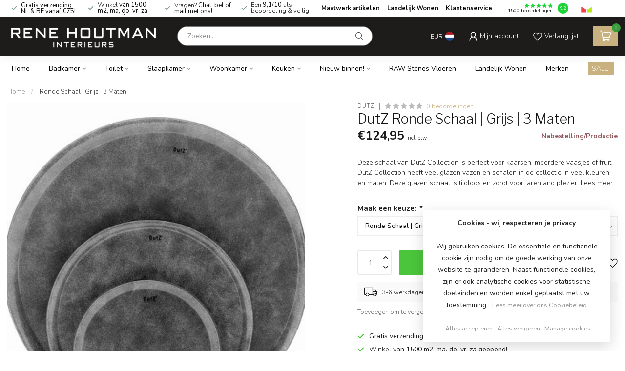

--- FILE ---
content_type: text/html;charset=utf-8
request_url: https://www.renehoutman.nl/ronde-schaal-grijs-diameter-65-cm.html
body_size: 45949
content:
<!DOCTYPE html>
<html lang="nl">
  <head>
<link rel="preconnect" href="https://cdn.webshopapp.com">
<link rel="preconnect" href="https://fonts.googleapis.com">
<link rel="preconnect" href="https://fonts.gstatic.com" crossorigin>
<!--

    Theme Proxima | v1.0.0.1801202301_1_251023
    Theme designed and created by Dyvelopment - We are true e-commerce heroes!

    For custom Lightspeed eCom development or design contact us at www.dyvelopment.com

      _____                  _                                  _   
     |  __ \                | |                                | |  
     | |  | |_   ___   _____| | ___  _ __  _ __ ___   ___ _ __ | |_ 
     | |  | | | | \ \ / / _ \ |/ _ \| '_ \| '_ ` _ \ / _ \ '_ \| __|
     | |__| | |_| |\ V /  __/ | (_) | |_) | | | | | |  __/ | | | |_ 
     |_____/ \__, | \_/ \___|_|\___/| .__/|_| |_| |_|\___|_| |_|\__|
              __/ |                 | |                             
             |___/                  |_|                             
-->


<meta charset="utf-8"/>
<!-- [START] 'blocks/head.rain' -->
<!--

  (c) 2008-2026 Lightspeed Netherlands B.V.
  http://www.lightspeedhq.com
  Generated: 24-01-2026 @ 14:45:26

-->
<link rel="canonical" href="https://www.renehoutman.nl/ronde-schaal-grijs-diameter-65-cm.html"/>
<link rel="alternate" href="https://www.renehoutman.nl/index.rss" type="application/rss+xml" title="Nieuwe producten"/>
<link href="https://cdn.webshopapp.com/assets/cookielaw.css?2025-02-20" rel="stylesheet" type="text/css"/>
<meta name="robots" content="noodp,noydir"/>
<meta name="google-site-verification" content="KblCrCQKJ-Tv2wWAHBR4KPHx8JdIDXrABTqqTR1D7UU"/>
<meta property="og:url" content="https://www.renehoutman.nl/ronde-schaal-grijs-diameter-65-cm.html?source=facebook"/>
<meta property="og:site_name" content="Rene Houtman"/>
<meta property="og:title" content="Schaal Kopen? Ronde Schaal | Grijs | 3 Maten"/>
<meta property="og:description" content="Deze schaal van DutZ Collection is perfect voor kaarsen, meerdere vaasjes of fruit. DutZ Collection heeft veel glazen vazen en schalen in de collectie."/>
<meta property="og:image" content="https://cdn.webshopapp.com/shops/251023/files/413867545/dutz-ronde-schaal-grijs-3-maten.jpg"/>
<script src="https://www.powr.io/powr.js?external-type=lightspeed"></script>
<script>
(function(w,d,s,l,i){w[l]=w[l]||[];w[l].push({'gtm.start':
new Date().getTime(),event:'gtm.js'});var f=d.getElementsByTagName(s)[0],
j=d.createElement(s),dl=l!='dataLayer'?'&l='+l:'';j.async=true;j.src=
'https://www.googletagmanager.com/gtm.js?id='+i+dl;f.parentNode.insertBefore(j,f);
})(window,document,'script','dataLayer','GTM-WVXGF7Q');</script>
<!-- End Google Tag Manager -->
</script>
<!--[if lt IE 9]>
<script src="https://cdn.webshopapp.com/assets/html5shiv.js?2025-02-20"></script>
<![endif]-->
<!-- [END] 'blocks/head.rain' -->

<title>Schaal Kopen? Ronde Schaal | Grijs | 3 Maten - Rene Houtman</title>

<meta name="dyapps-addons-enabled" content="false">
<meta name="dyapps-addons-version" content="2022081001">
<meta name="dyapps-theme-name" content="Proxima">
<meta name="dyapps-theme-editor" content="true">

<meta name="description" content="Deze schaal van DutZ Collection is perfect voor kaarsen, meerdere vaasjes of fruit. DutZ Collection heeft veel glazen vazen en schalen in de collectie." />
<meta name="keywords" content="DutZ, Ronde, Schaal, |, Grijs, |, 3, Maten, landelijk wonen, rene houtman, landelijke keukens, landelijke badkamers, castle stones, eiken keukens, landelijk, poolhouse, bed &amp; breakfast, projectrealisatie, advies, landelijke producten, op maat gemaakt" />

<meta http-equiv="X-UA-Compatible" content="IE=edge">
<meta name="viewport" content="width=device-width, initial-scale=1">

<link rel="shortcut icon" href="https://cdn.webshopapp.com/shops/251023/themes/181576/v/1790055/assets/favicon.ico?20230313150217" type="image/x-icon" />
<link rel="preload" as="image" href="https://cdn.webshopapp.com/shops/251023/themes/181576/v/1790458/assets/logo.png?20230314100804">


	<link rel="preload" as="image" href="https://cdn.webshopapp.com/shops/251023/files/413867545/650x750x1/dutz-ronde-schaal-grijs-3-maten.jpg">

<script src="https://cdn.webshopapp.com/shops/251023/themes/181576/assets/jquery-1-12-4-min.js?20251216160550" defer></script>
<script>if(navigator.userAgent.indexOf("MSIE ") > -1 || navigator.userAgent.indexOf("Trident/") > -1) { document.write('<script src="https://cdn.webshopapp.com/shops/251023/themes/181576/assets/intersection-observer-polyfill.js?20251216160550">\x3C/script>') }</script>

<style>/*!
 * Bootstrap Reboot v4.6.1 (https://getbootstrap.com/)
 * Copyright 2011-2021 The Bootstrap Authors
 * Copyright 2011-2021 Twitter, Inc.
 * Licensed under MIT (https://github.com/twbs/bootstrap/blob/main/LICENSE)
 * Forked from Normalize.css, licensed MIT (https://github.com/necolas/normalize.css/blob/master/LICENSE.md)
 */*,*::before,*::after{box-sizing:border-box}html{font-family:sans-serif;line-height:1.15;-webkit-text-size-adjust:100%;-webkit-tap-highlight-color:rgba(0,0,0,0)}article,aside,figcaption,figure,footer,header,hgroup,main,nav,section{display:block}body{margin:0;font-family:-apple-system,BlinkMacSystemFont,"Segoe UI",Roboto,"Helvetica Neue",Arial,"Noto Sans","Liberation Sans",sans-serif,"Apple Color Emoji","Segoe UI Emoji","Segoe UI Symbol","Noto Color Emoji";font-size:1rem;font-weight:400;line-height:1.42857143;color:#212529;text-align:left;background-color:#fff}[tabindex="-1"]:focus:not(:focus-visible){outline:0 !important}hr{box-sizing:content-box;height:0;overflow:visible}h1,h2,h3,h4,h5,h6{margin-top:0;margin-bottom:.5rem}p{margin-top:0;margin-bottom:1rem}abbr[title],abbr[data-original-title]{text-decoration:underline;text-decoration:underline dotted;cursor:help;border-bottom:0;text-decoration-skip-ink:none}address{margin-bottom:1rem;font-style:normal;line-height:inherit}ol,ul,dl{margin-top:0;margin-bottom:1rem}ol ol,ul ul,ol ul,ul ol{margin-bottom:0}dt{font-weight:700}dd{margin-bottom:.5rem;margin-left:0}blockquote{margin:0 0 1rem}b,strong{font-weight:bolder}small{font-size:80%}sub,sup{position:relative;font-size:75%;line-height:0;vertical-align:baseline}sub{bottom:-0.25em}sup{top:-0.5em}a{color:#007bff;text-decoration:none;background-color:transparent}a:hover{color:#0056b3;text-decoration:underline}a:not([href]):not([class]){color:inherit;text-decoration:none}a:not([href]):not([class]):hover{color:inherit;text-decoration:none}pre,code,kbd,samp{font-family:SFMono-Regular,Menlo,Monaco,Consolas,"Liberation Mono","Courier New",monospace;font-size:1em}pre{margin-top:0;margin-bottom:1rem;overflow:auto;-ms-overflow-style:scrollbar}figure{margin:0 0 1rem}img{vertical-align:middle;border-style:none}svg{overflow:hidden;vertical-align:middle}table{border-collapse:collapse}caption{padding-top:.75rem;padding-bottom:.75rem;color:#6c757d;text-align:left;caption-side:bottom}th{text-align:inherit;text-align:-webkit-match-parent}label{display:inline-block;margin-bottom:.5rem}button{border-radius:0}button:focus:not(:focus-visible){outline:0}input,button,select,optgroup,textarea{margin:0;font-family:inherit;font-size:inherit;line-height:inherit}button,input{overflow:visible}button,select{text-transform:none}[role=button]{cursor:pointer}select{word-wrap:normal}button,[type=button],[type=reset],[type=submit]{-webkit-appearance:button}button:not(:disabled),[type=button]:not(:disabled),[type=reset]:not(:disabled),[type=submit]:not(:disabled){cursor:pointer}button::-moz-focus-inner,[type=button]::-moz-focus-inner,[type=reset]::-moz-focus-inner,[type=submit]::-moz-focus-inner{padding:0;border-style:none}input[type=radio],input[type=checkbox]{box-sizing:border-box;padding:0}textarea{overflow:auto;resize:vertical}fieldset{min-width:0;padding:0;margin:0;border:0}legend{display:block;width:100%;max-width:100%;padding:0;margin-bottom:.5rem;font-size:1.5rem;line-height:inherit;color:inherit;white-space:normal}progress{vertical-align:baseline}[type=number]::-webkit-inner-spin-button,[type=number]::-webkit-outer-spin-button{height:auto}[type=search]{outline-offset:-2px;-webkit-appearance:none}[type=search]::-webkit-search-decoration{-webkit-appearance:none}::-webkit-file-upload-button{font:inherit;-webkit-appearance:button}output{display:inline-block}summary{display:list-item;cursor:pointer}template{display:none}[hidden]{display:none !important}/*!
 * Bootstrap Grid v4.6.1 (https://getbootstrap.com/)
 * Copyright 2011-2021 The Bootstrap Authors
 * Copyright 2011-2021 Twitter, Inc.
 * Licensed under MIT (https://github.com/twbs/bootstrap/blob/main/LICENSE)
 */html{box-sizing:border-box;-ms-overflow-style:scrollbar}*,*::before,*::after{box-sizing:inherit}.container,.container-fluid,.container-xl,.container-lg,.container-md,.container-sm{width:100%;padding-right:15px;padding-left:15px;margin-right:auto;margin-left:auto}@media(min-width: 576px){.container-sm,.container{max-width:540px}}@media(min-width: 768px){.container-md,.container-sm,.container{max-width:720px}}@media(min-width: 992px){.container-lg,.container-md,.container-sm,.container{max-width:960px}}@media(min-width: 1200px){.container-xl,.container-lg,.container-md,.container-sm,.container{max-width:1140px}}.row{display:flex;flex-wrap:wrap;margin-right:-15px;margin-left:-15px}.no-gutters{margin-right:0;margin-left:0}.no-gutters>.col,.no-gutters>[class*=col-]{padding-right:0;padding-left:0}.col-xl,.col-xl-auto,.col-xl-12,.col-xl-11,.col-xl-10,.col-xl-9,.col-xl-8,.col-xl-7,.col-xl-6,.col-xl-5,.col-xl-4,.col-xl-3,.col-xl-2,.col-xl-1,.col-lg,.col-lg-auto,.col-lg-12,.col-lg-11,.col-lg-10,.col-lg-9,.col-lg-8,.col-lg-7,.col-lg-6,.col-lg-5,.col-lg-4,.col-lg-3,.col-lg-2,.col-lg-1,.col-md,.col-md-auto,.col-md-12,.col-md-11,.col-md-10,.col-md-9,.col-md-8,.col-md-7,.col-md-6,.col-md-5,.col-md-4,.col-md-3,.col-md-2,.col-md-1,.col-sm,.col-sm-auto,.col-sm-12,.col-sm-11,.col-sm-10,.col-sm-9,.col-sm-8,.col-sm-7,.col-sm-6,.col-sm-5,.col-sm-4,.col-sm-3,.col-sm-2,.col-sm-1,.col,.col-auto,.col-12,.col-11,.col-10,.col-9,.col-8,.col-7,.col-6,.col-5,.col-4,.col-3,.col-2,.col-1{position:relative;width:100%;padding-right:15px;padding-left:15px}.col{flex-basis:0;flex-grow:1;max-width:100%}.row-cols-1>*{flex:0 0 100%;max-width:100%}.row-cols-2>*{flex:0 0 50%;max-width:50%}.row-cols-3>*{flex:0 0 33.3333333333%;max-width:33.3333333333%}.row-cols-4>*{flex:0 0 25%;max-width:25%}.row-cols-5>*{flex:0 0 20%;max-width:20%}.row-cols-6>*{flex:0 0 16.6666666667%;max-width:16.6666666667%}.col-auto{flex:0 0 auto;width:auto;max-width:100%}.col-1{flex:0 0 8.33333333%;max-width:8.33333333%}.col-2{flex:0 0 16.66666667%;max-width:16.66666667%}.col-3{flex:0 0 25%;max-width:25%}.col-4{flex:0 0 33.33333333%;max-width:33.33333333%}.col-5{flex:0 0 41.66666667%;max-width:41.66666667%}.col-6{flex:0 0 50%;max-width:50%}.col-7{flex:0 0 58.33333333%;max-width:58.33333333%}.col-8{flex:0 0 66.66666667%;max-width:66.66666667%}.col-9{flex:0 0 75%;max-width:75%}.col-10{flex:0 0 83.33333333%;max-width:83.33333333%}.col-11{flex:0 0 91.66666667%;max-width:91.66666667%}.col-12{flex:0 0 100%;max-width:100%}.order-first{order:-1}.order-last{order:13}.order-0{order:0}.order-1{order:1}.order-2{order:2}.order-3{order:3}.order-4{order:4}.order-5{order:5}.order-6{order:6}.order-7{order:7}.order-8{order:8}.order-9{order:9}.order-10{order:10}.order-11{order:11}.order-12{order:12}.offset-1{margin-left:8.33333333%}.offset-2{margin-left:16.66666667%}.offset-3{margin-left:25%}.offset-4{margin-left:33.33333333%}.offset-5{margin-left:41.66666667%}.offset-6{margin-left:50%}.offset-7{margin-left:58.33333333%}.offset-8{margin-left:66.66666667%}.offset-9{margin-left:75%}.offset-10{margin-left:83.33333333%}.offset-11{margin-left:91.66666667%}@media(min-width: 576px){.col-sm{flex-basis:0;flex-grow:1;max-width:100%}.row-cols-sm-1>*{flex:0 0 100%;max-width:100%}.row-cols-sm-2>*{flex:0 0 50%;max-width:50%}.row-cols-sm-3>*{flex:0 0 33.3333333333%;max-width:33.3333333333%}.row-cols-sm-4>*{flex:0 0 25%;max-width:25%}.row-cols-sm-5>*{flex:0 0 20%;max-width:20%}.row-cols-sm-6>*{flex:0 0 16.6666666667%;max-width:16.6666666667%}.col-sm-auto{flex:0 0 auto;width:auto;max-width:100%}.col-sm-1{flex:0 0 8.33333333%;max-width:8.33333333%}.col-sm-2{flex:0 0 16.66666667%;max-width:16.66666667%}.col-sm-3{flex:0 0 25%;max-width:25%}.col-sm-4{flex:0 0 33.33333333%;max-width:33.33333333%}.col-sm-5{flex:0 0 41.66666667%;max-width:41.66666667%}.col-sm-6{flex:0 0 50%;max-width:50%}.col-sm-7{flex:0 0 58.33333333%;max-width:58.33333333%}.col-sm-8{flex:0 0 66.66666667%;max-width:66.66666667%}.col-sm-9{flex:0 0 75%;max-width:75%}.col-sm-10{flex:0 0 83.33333333%;max-width:83.33333333%}.col-sm-11{flex:0 0 91.66666667%;max-width:91.66666667%}.col-sm-12{flex:0 0 100%;max-width:100%}.order-sm-first{order:-1}.order-sm-last{order:13}.order-sm-0{order:0}.order-sm-1{order:1}.order-sm-2{order:2}.order-sm-3{order:3}.order-sm-4{order:4}.order-sm-5{order:5}.order-sm-6{order:6}.order-sm-7{order:7}.order-sm-8{order:8}.order-sm-9{order:9}.order-sm-10{order:10}.order-sm-11{order:11}.order-sm-12{order:12}.offset-sm-0{margin-left:0}.offset-sm-1{margin-left:8.33333333%}.offset-sm-2{margin-left:16.66666667%}.offset-sm-3{margin-left:25%}.offset-sm-4{margin-left:33.33333333%}.offset-sm-5{margin-left:41.66666667%}.offset-sm-6{margin-left:50%}.offset-sm-7{margin-left:58.33333333%}.offset-sm-8{margin-left:66.66666667%}.offset-sm-9{margin-left:75%}.offset-sm-10{margin-left:83.33333333%}.offset-sm-11{margin-left:91.66666667%}}@media(min-width: 768px){.col-md{flex-basis:0;flex-grow:1;max-width:100%}.row-cols-md-1>*{flex:0 0 100%;max-width:100%}.row-cols-md-2>*{flex:0 0 50%;max-width:50%}.row-cols-md-3>*{flex:0 0 33.3333333333%;max-width:33.3333333333%}.row-cols-md-4>*{flex:0 0 25%;max-width:25%}.row-cols-md-5>*{flex:0 0 20%;max-width:20%}.row-cols-md-6>*{flex:0 0 16.6666666667%;max-width:16.6666666667%}.col-md-auto{flex:0 0 auto;width:auto;max-width:100%}.col-md-1{flex:0 0 8.33333333%;max-width:8.33333333%}.col-md-2{flex:0 0 16.66666667%;max-width:16.66666667%}.col-md-3{flex:0 0 25%;max-width:25%}.col-md-4{flex:0 0 33.33333333%;max-width:33.33333333%}.col-md-5{flex:0 0 41.66666667%;max-width:41.66666667%}.col-md-6{flex:0 0 50%;max-width:50%}.col-md-7{flex:0 0 58.33333333%;max-width:58.33333333%}.col-md-8{flex:0 0 66.66666667%;max-width:66.66666667%}.col-md-9{flex:0 0 75%;max-width:75%}.col-md-10{flex:0 0 83.33333333%;max-width:83.33333333%}.col-md-11{flex:0 0 91.66666667%;max-width:91.66666667%}.col-md-12{flex:0 0 100%;max-width:100%}.order-md-first{order:-1}.order-md-last{order:13}.order-md-0{order:0}.order-md-1{order:1}.order-md-2{order:2}.order-md-3{order:3}.order-md-4{order:4}.order-md-5{order:5}.order-md-6{order:6}.order-md-7{order:7}.order-md-8{order:8}.order-md-9{order:9}.order-md-10{order:10}.order-md-11{order:11}.order-md-12{order:12}.offset-md-0{margin-left:0}.offset-md-1{margin-left:8.33333333%}.offset-md-2{margin-left:16.66666667%}.offset-md-3{margin-left:25%}.offset-md-4{margin-left:33.33333333%}.offset-md-5{margin-left:41.66666667%}.offset-md-6{margin-left:50%}.offset-md-7{margin-left:58.33333333%}.offset-md-8{margin-left:66.66666667%}.offset-md-9{margin-left:75%}.offset-md-10{margin-left:83.33333333%}.offset-md-11{margin-left:91.66666667%}}@media(min-width: 992px){.col-lg{flex-basis:0;flex-grow:1;max-width:100%}.row-cols-lg-1>*{flex:0 0 100%;max-width:100%}.row-cols-lg-2>*{flex:0 0 50%;max-width:50%}.row-cols-lg-3>*{flex:0 0 33.3333333333%;max-width:33.3333333333%}.row-cols-lg-4>*{flex:0 0 25%;max-width:25%}.row-cols-lg-5>*{flex:0 0 20%;max-width:20%}.row-cols-lg-6>*{flex:0 0 16.6666666667%;max-width:16.6666666667%}.col-lg-auto{flex:0 0 auto;width:auto;max-width:100%}.col-lg-1{flex:0 0 8.33333333%;max-width:8.33333333%}.col-lg-2{flex:0 0 16.66666667%;max-width:16.66666667%}.col-lg-3{flex:0 0 25%;max-width:25%}.col-lg-4{flex:0 0 33.33333333%;max-width:33.33333333%}.col-lg-5{flex:0 0 41.66666667%;max-width:41.66666667%}.col-lg-6{flex:0 0 50%;max-width:50%}.col-lg-7{flex:0 0 58.33333333%;max-width:58.33333333%}.col-lg-8{flex:0 0 66.66666667%;max-width:66.66666667%}.col-lg-9{flex:0 0 75%;max-width:75%}.col-lg-10{flex:0 0 83.33333333%;max-width:83.33333333%}.col-lg-11{flex:0 0 91.66666667%;max-width:91.66666667%}.col-lg-12{flex:0 0 100%;max-width:100%}.order-lg-first{order:-1}.order-lg-last{order:13}.order-lg-0{order:0}.order-lg-1{order:1}.order-lg-2{order:2}.order-lg-3{order:3}.order-lg-4{order:4}.order-lg-5{order:5}.order-lg-6{order:6}.order-lg-7{order:7}.order-lg-8{order:8}.order-lg-9{order:9}.order-lg-10{order:10}.order-lg-11{order:11}.order-lg-12{order:12}.offset-lg-0{margin-left:0}.offset-lg-1{margin-left:8.33333333%}.offset-lg-2{margin-left:16.66666667%}.offset-lg-3{margin-left:25%}.offset-lg-4{margin-left:33.33333333%}.offset-lg-5{margin-left:41.66666667%}.offset-lg-6{margin-left:50%}.offset-lg-7{margin-left:58.33333333%}.offset-lg-8{margin-left:66.66666667%}.offset-lg-9{margin-left:75%}.offset-lg-10{margin-left:83.33333333%}.offset-lg-11{margin-left:91.66666667%}}@media(min-width: 1200px){.col-xl{flex-basis:0;flex-grow:1;max-width:100%}.row-cols-xl-1>*{flex:0 0 100%;max-width:100%}.row-cols-xl-2>*{flex:0 0 50%;max-width:50%}.row-cols-xl-3>*{flex:0 0 33.3333333333%;max-width:33.3333333333%}.row-cols-xl-4>*{flex:0 0 25%;max-width:25%}.row-cols-xl-5>*{flex:0 0 20%;max-width:20%}.row-cols-xl-6>*{flex:0 0 16.6666666667%;max-width:16.6666666667%}.col-xl-auto{flex:0 0 auto;width:auto;max-width:100%}.col-xl-1{flex:0 0 8.33333333%;max-width:8.33333333%}.col-xl-2{flex:0 0 16.66666667%;max-width:16.66666667%}.col-xl-3{flex:0 0 25%;max-width:25%}.col-xl-4{flex:0 0 33.33333333%;max-width:33.33333333%}.col-xl-5{flex:0 0 41.66666667%;max-width:41.66666667%}.col-xl-6{flex:0 0 50%;max-width:50%}.col-xl-7{flex:0 0 58.33333333%;max-width:58.33333333%}.col-xl-8{flex:0 0 66.66666667%;max-width:66.66666667%}.col-xl-9{flex:0 0 75%;max-width:75%}.col-xl-10{flex:0 0 83.33333333%;max-width:83.33333333%}.col-xl-11{flex:0 0 91.66666667%;max-width:91.66666667%}.col-xl-12{flex:0 0 100%;max-width:100%}.order-xl-first{order:-1}.order-xl-last{order:13}.order-xl-0{order:0}.order-xl-1{order:1}.order-xl-2{order:2}.order-xl-3{order:3}.order-xl-4{order:4}.order-xl-5{order:5}.order-xl-6{order:6}.order-xl-7{order:7}.order-xl-8{order:8}.order-xl-9{order:9}.order-xl-10{order:10}.order-xl-11{order:11}.order-xl-12{order:12}.offset-xl-0{margin-left:0}.offset-xl-1{margin-left:8.33333333%}.offset-xl-2{margin-left:16.66666667%}.offset-xl-3{margin-left:25%}.offset-xl-4{margin-left:33.33333333%}.offset-xl-5{margin-left:41.66666667%}.offset-xl-6{margin-left:50%}.offset-xl-7{margin-left:58.33333333%}.offset-xl-8{margin-left:66.66666667%}.offset-xl-9{margin-left:75%}.offset-xl-10{margin-left:83.33333333%}.offset-xl-11{margin-left:91.66666667%}}.d-none{display:none !important}.d-inline{display:inline !important}.d-inline-block{display:inline-block !important}.d-block{display:block !important}.d-table{display:table !important}.d-table-row{display:table-row !important}.d-table-cell{display:table-cell !important}.d-flex{display:flex !important}.d-inline-flex{display:inline-flex !important}@media(min-width: 576px){.d-sm-none{display:none !important}.d-sm-inline{display:inline !important}.d-sm-inline-block{display:inline-block !important}.d-sm-block{display:block !important}.d-sm-table{display:table !important}.d-sm-table-row{display:table-row !important}.d-sm-table-cell{display:table-cell !important}.d-sm-flex{display:flex !important}.d-sm-inline-flex{display:inline-flex !important}}@media(min-width: 768px){.d-md-none{display:none !important}.d-md-inline{display:inline !important}.d-md-inline-block{display:inline-block !important}.d-md-block{display:block !important}.d-md-table{display:table !important}.d-md-table-row{display:table-row !important}.d-md-table-cell{display:table-cell !important}.d-md-flex{display:flex !important}.d-md-inline-flex{display:inline-flex !important}}@media(min-width: 992px){.d-lg-none{display:none !important}.d-lg-inline{display:inline !important}.d-lg-inline-block{display:inline-block !important}.d-lg-block{display:block !important}.d-lg-table{display:table !important}.d-lg-table-row{display:table-row !important}.d-lg-table-cell{display:table-cell !important}.d-lg-flex{display:flex !important}.d-lg-inline-flex{display:inline-flex !important}}@media(min-width: 1200px){.d-xl-none{display:none !important}.d-xl-inline{display:inline !important}.d-xl-inline-block{display:inline-block !important}.d-xl-block{display:block !important}.d-xl-table{display:table !important}.d-xl-table-row{display:table-row !important}.d-xl-table-cell{display:table-cell !important}.d-xl-flex{display:flex !important}.d-xl-inline-flex{display:inline-flex !important}}@media print{.d-print-none{display:none !important}.d-print-inline{display:inline !important}.d-print-inline-block{display:inline-block !important}.d-print-block{display:block !important}.d-print-table{display:table !important}.d-print-table-row{display:table-row !important}.d-print-table-cell{display:table-cell !important}.d-print-flex{display:flex !important}.d-print-inline-flex{display:inline-flex !important}}.flex-row{flex-direction:row !important}.flex-column{flex-direction:column !important}.flex-row-reverse{flex-direction:row-reverse !important}.flex-column-reverse{flex-direction:column-reverse !important}.flex-wrap{flex-wrap:wrap !important}.flex-nowrap{flex-wrap:nowrap !important}.flex-wrap-reverse{flex-wrap:wrap-reverse !important}.flex-fill{flex:1 1 auto !important}.flex-grow-0{flex-grow:0 !important}.flex-grow-1{flex-grow:1 !important}.flex-shrink-0{flex-shrink:0 !important}.flex-shrink-1{flex-shrink:1 !important}.justify-content-start{justify-content:flex-start !important}.justify-content-end{justify-content:flex-end !important}.justify-content-center{justify-content:center !important}.justify-content-between{justify-content:space-between !important}.justify-content-around{justify-content:space-around !important}.align-items-start{align-items:flex-start !important}.align-items-end{align-items:flex-end !important}.align-items-center{align-items:center !important}.align-items-baseline{align-items:baseline !important}.align-items-stretch{align-items:stretch !important}.align-content-start{align-content:flex-start !important}.align-content-end{align-content:flex-end !important}.align-content-center{align-content:center !important}.align-content-between{align-content:space-between !important}.align-content-around{align-content:space-around !important}.align-content-stretch{align-content:stretch !important}.align-self-auto{align-self:auto !important}.align-self-start{align-self:flex-start !important}.align-self-end{align-self:flex-end !important}.align-self-center{align-self:center !important}.align-self-baseline{align-self:baseline !important}.align-self-stretch{align-self:stretch !important}@media(min-width: 576px){.flex-sm-row{flex-direction:row !important}.flex-sm-column{flex-direction:column !important}.flex-sm-row-reverse{flex-direction:row-reverse !important}.flex-sm-column-reverse{flex-direction:column-reverse !important}.flex-sm-wrap{flex-wrap:wrap !important}.flex-sm-nowrap{flex-wrap:nowrap !important}.flex-sm-wrap-reverse{flex-wrap:wrap-reverse !important}.flex-sm-fill{flex:1 1 auto !important}.flex-sm-grow-0{flex-grow:0 !important}.flex-sm-grow-1{flex-grow:1 !important}.flex-sm-shrink-0{flex-shrink:0 !important}.flex-sm-shrink-1{flex-shrink:1 !important}.justify-content-sm-start{justify-content:flex-start !important}.justify-content-sm-end{justify-content:flex-end !important}.justify-content-sm-center{justify-content:center !important}.justify-content-sm-between{justify-content:space-between !important}.justify-content-sm-around{justify-content:space-around !important}.align-items-sm-start{align-items:flex-start !important}.align-items-sm-end{align-items:flex-end !important}.align-items-sm-center{align-items:center !important}.align-items-sm-baseline{align-items:baseline !important}.align-items-sm-stretch{align-items:stretch !important}.align-content-sm-start{align-content:flex-start !important}.align-content-sm-end{align-content:flex-end !important}.align-content-sm-center{align-content:center !important}.align-content-sm-between{align-content:space-between !important}.align-content-sm-around{align-content:space-around !important}.align-content-sm-stretch{align-content:stretch !important}.align-self-sm-auto{align-self:auto !important}.align-self-sm-start{align-self:flex-start !important}.align-self-sm-end{align-self:flex-end !important}.align-self-sm-center{align-self:center !important}.align-self-sm-baseline{align-self:baseline !important}.align-self-sm-stretch{align-self:stretch !important}}@media(min-width: 768px){.flex-md-row{flex-direction:row !important}.flex-md-column{flex-direction:column !important}.flex-md-row-reverse{flex-direction:row-reverse !important}.flex-md-column-reverse{flex-direction:column-reverse !important}.flex-md-wrap{flex-wrap:wrap !important}.flex-md-nowrap{flex-wrap:nowrap !important}.flex-md-wrap-reverse{flex-wrap:wrap-reverse !important}.flex-md-fill{flex:1 1 auto !important}.flex-md-grow-0{flex-grow:0 !important}.flex-md-grow-1{flex-grow:1 !important}.flex-md-shrink-0{flex-shrink:0 !important}.flex-md-shrink-1{flex-shrink:1 !important}.justify-content-md-start{justify-content:flex-start !important}.justify-content-md-end{justify-content:flex-end !important}.justify-content-md-center{justify-content:center !important}.justify-content-md-between{justify-content:space-between !important}.justify-content-md-around{justify-content:space-around !important}.align-items-md-start{align-items:flex-start !important}.align-items-md-end{align-items:flex-end !important}.align-items-md-center{align-items:center !important}.align-items-md-baseline{align-items:baseline !important}.align-items-md-stretch{align-items:stretch !important}.align-content-md-start{align-content:flex-start !important}.align-content-md-end{align-content:flex-end !important}.align-content-md-center{align-content:center !important}.align-content-md-between{align-content:space-between !important}.align-content-md-around{align-content:space-around !important}.align-content-md-stretch{align-content:stretch !important}.align-self-md-auto{align-self:auto !important}.align-self-md-start{align-self:flex-start !important}.align-self-md-end{align-self:flex-end !important}.align-self-md-center{align-self:center !important}.align-self-md-baseline{align-self:baseline !important}.align-self-md-stretch{align-self:stretch !important}}@media(min-width: 992px){.flex-lg-row{flex-direction:row !important}.flex-lg-column{flex-direction:column !important}.flex-lg-row-reverse{flex-direction:row-reverse !important}.flex-lg-column-reverse{flex-direction:column-reverse !important}.flex-lg-wrap{flex-wrap:wrap !important}.flex-lg-nowrap{flex-wrap:nowrap !important}.flex-lg-wrap-reverse{flex-wrap:wrap-reverse !important}.flex-lg-fill{flex:1 1 auto !important}.flex-lg-grow-0{flex-grow:0 !important}.flex-lg-grow-1{flex-grow:1 !important}.flex-lg-shrink-0{flex-shrink:0 !important}.flex-lg-shrink-1{flex-shrink:1 !important}.justify-content-lg-start{justify-content:flex-start !important}.justify-content-lg-end{justify-content:flex-end !important}.justify-content-lg-center{justify-content:center !important}.justify-content-lg-between{justify-content:space-between !important}.justify-content-lg-around{justify-content:space-around !important}.align-items-lg-start{align-items:flex-start !important}.align-items-lg-end{align-items:flex-end !important}.align-items-lg-center{align-items:center !important}.align-items-lg-baseline{align-items:baseline !important}.align-items-lg-stretch{align-items:stretch !important}.align-content-lg-start{align-content:flex-start !important}.align-content-lg-end{align-content:flex-end !important}.align-content-lg-center{align-content:center !important}.align-content-lg-between{align-content:space-between !important}.align-content-lg-around{align-content:space-around !important}.align-content-lg-stretch{align-content:stretch !important}.align-self-lg-auto{align-self:auto !important}.align-self-lg-start{align-self:flex-start !important}.align-self-lg-end{align-self:flex-end !important}.align-self-lg-center{align-self:center !important}.align-self-lg-baseline{align-self:baseline !important}.align-self-lg-stretch{align-self:stretch !important}}@media(min-width: 1200px){.flex-xl-row{flex-direction:row !important}.flex-xl-column{flex-direction:column !important}.flex-xl-row-reverse{flex-direction:row-reverse !important}.flex-xl-column-reverse{flex-direction:column-reverse !important}.flex-xl-wrap{flex-wrap:wrap !important}.flex-xl-nowrap{flex-wrap:nowrap !important}.flex-xl-wrap-reverse{flex-wrap:wrap-reverse !important}.flex-xl-fill{flex:1 1 auto !important}.flex-xl-grow-0{flex-grow:0 !important}.flex-xl-grow-1{flex-grow:1 !important}.flex-xl-shrink-0{flex-shrink:0 !important}.flex-xl-shrink-1{flex-shrink:1 !important}.justify-content-xl-start{justify-content:flex-start !important}.justify-content-xl-end{justify-content:flex-end !important}.justify-content-xl-center{justify-content:center !important}.justify-content-xl-between{justify-content:space-between !important}.justify-content-xl-around{justify-content:space-around !important}.align-items-xl-start{align-items:flex-start !important}.align-items-xl-end{align-items:flex-end !important}.align-items-xl-center{align-items:center !important}.align-items-xl-baseline{align-items:baseline !important}.align-items-xl-stretch{align-items:stretch !important}.align-content-xl-start{align-content:flex-start !important}.align-content-xl-end{align-content:flex-end !important}.align-content-xl-center{align-content:center !important}.align-content-xl-between{align-content:space-between !important}.align-content-xl-around{align-content:space-around !important}.align-content-xl-stretch{align-content:stretch !important}.align-self-xl-auto{align-self:auto !important}.align-self-xl-start{align-self:flex-start !important}.align-self-xl-end{align-self:flex-end !important}.align-self-xl-center{align-self:center !important}.align-self-xl-baseline{align-self:baseline !important}.align-self-xl-stretch{align-self:stretch !important}}.m-0{margin:0 !important}.mt-0,.my-0{margin-top:0 !important}.mr-0,.mx-0{margin-right:0 !important}.mb-0,.my-0{margin-bottom:0 !important}.ml-0,.mx-0{margin-left:0 !important}.m-1{margin:5px !important}.mt-1,.my-1{margin-top:5px !important}.mr-1,.mx-1{margin-right:5px !important}.mb-1,.my-1{margin-bottom:5px !important}.ml-1,.mx-1{margin-left:5px !important}.m-2{margin:10px !important}.mt-2,.my-2{margin-top:10px !important}.mr-2,.mx-2{margin-right:10px !important}.mb-2,.my-2{margin-bottom:10px !important}.ml-2,.mx-2{margin-left:10px !important}.m-3{margin:15px !important}.mt-3,.my-3{margin-top:15px !important}.mr-3,.mx-3{margin-right:15px !important}.mb-3,.my-3{margin-bottom:15px !important}.ml-3,.mx-3{margin-left:15px !important}.m-4{margin:30px !important}.mt-4,.my-4{margin-top:30px !important}.mr-4,.mx-4{margin-right:30px !important}.mb-4,.my-4{margin-bottom:30px !important}.ml-4,.mx-4{margin-left:30px !important}.m-5{margin:50px !important}.mt-5,.my-5{margin-top:50px !important}.mr-5,.mx-5{margin-right:50px !important}.mb-5,.my-5{margin-bottom:50px !important}.ml-5,.mx-5{margin-left:50px !important}.m-6{margin:80px !important}.mt-6,.my-6{margin-top:80px !important}.mr-6,.mx-6{margin-right:80px !important}.mb-6,.my-6{margin-bottom:80px !important}.ml-6,.mx-6{margin-left:80px !important}.p-0{padding:0 !important}.pt-0,.py-0{padding-top:0 !important}.pr-0,.px-0{padding-right:0 !important}.pb-0,.py-0{padding-bottom:0 !important}.pl-0,.px-0{padding-left:0 !important}.p-1{padding:5px !important}.pt-1,.py-1{padding-top:5px !important}.pr-1,.px-1{padding-right:5px !important}.pb-1,.py-1{padding-bottom:5px !important}.pl-1,.px-1{padding-left:5px !important}.p-2{padding:10px !important}.pt-2,.py-2{padding-top:10px !important}.pr-2,.px-2{padding-right:10px !important}.pb-2,.py-2{padding-bottom:10px !important}.pl-2,.px-2{padding-left:10px !important}.p-3{padding:15px !important}.pt-3,.py-3{padding-top:15px !important}.pr-3,.px-3{padding-right:15px !important}.pb-3,.py-3{padding-bottom:15px !important}.pl-3,.px-3{padding-left:15px !important}.p-4{padding:30px !important}.pt-4,.py-4{padding-top:30px !important}.pr-4,.px-4{padding-right:30px !important}.pb-4,.py-4{padding-bottom:30px !important}.pl-4,.px-4{padding-left:30px !important}.p-5{padding:50px !important}.pt-5,.py-5{padding-top:50px !important}.pr-5,.px-5{padding-right:50px !important}.pb-5,.py-5{padding-bottom:50px !important}.pl-5,.px-5{padding-left:50px !important}.p-6{padding:80px !important}.pt-6,.py-6{padding-top:80px !important}.pr-6,.px-6{padding-right:80px !important}.pb-6,.py-6{padding-bottom:80px !important}.pl-6,.px-6{padding-left:80px !important}.m-n1{margin:-5px !important}.mt-n1,.my-n1{margin-top:-5px !important}.mr-n1,.mx-n1{margin-right:-5px !important}.mb-n1,.my-n1{margin-bottom:-5px !important}.ml-n1,.mx-n1{margin-left:-5px !important}.m-n2{margin:-10px !important}.mt-n2,.my-n2{margin-top:-10px !important}.mr-n2,.mx-n2{margin-right:-10px !important}.mb-n2,.my-n2{margin-bottom:-10px !important}.ml-n2,.mx-n2{margin-left:-10px !important}.m-n3{margin:-15px !important}.mt-n3,.my-n3{margin-top:-15px !important}.mr-n3,.mx-n3{margin-right:-15px !important}.mb-n3,.my-n3{margin-bottom:-15px !important}.ml-n3,.mx-n3{margin-left:-15px !important}.m-n4{margin:-30px !important}.mt-n4,.my-n4{margin-top:-30px !important}.mr-n4,.mx-n4{margin-right:-30px !important}.mb-n4,.my-n4{margin-bottom:-30px !important}.ml-n4,.mx-n4{margin-left:-30px !important}.m-n5{margin:-50px !important}.mt-n5,.my-n5{margin-top:-50px !important}.mr-n5,.mx-n5{margin-right:-50px !important}.mb-n5,.my-n5{margin-bottom:-50px !important}.ml-n5,.mx-n5{margin-left:-50px !important}.m-n6{margin:-80px !important}.mt-n6,.my-n6{margin-top:-80px !important}.mr-n6,.mx-n6{margin-right:-80px !important}.mb-n6,.my-n6{margin-bottom:-80px !important}.ml-n6,.mx-n6{margin-left:-80px !important}.m-auto{margin:auto !important}.mt-auto,.my-auto{margin-top:auto !important}.mr-auto,.mx-auto{margin-right:auto !important}.mb-auto,.my-auto{margin-bottom:auto !important}.ml-auto,.mx-auto{margin-left:auto !important}@media(min-width: 576px){.m-sm-0{margin:0 !important}.mt-sm-0,.my-sm-0{margin-top:0 !important}.mr-sm-0,.mx-sm-0{margin-right:0 !important}.mb-sm-0,.my-sm-0{margin-bottom:0 !important}.ml-sm-0,.mx-sm-0{margin-left:0 !important}.m-sm-1{margin:5px !important}.mt-sm-1,.my-sm-1{margin-top:5px !important}.mr-sm-1,.mx-sm-1{margin-right:5px !important}.mb-sm-1,.my-sm-1{margin-bottom:5px !important}.ml-sm-1,.mx-sm-1{margin-left:5px !important}.m-sm-2{margin:10px !important}.mt-sm-2,.my-sm-2{margin-top:10px !important}.mr-sm-2,.mx-sm-2{margin-right:10px !important}.mb-sm-2,.my-sm-2{margin-bottom:10px !important}.ml-sm-2,.mx-sm-2{margin-left:10px !important}.m-sm-3{margin:15px !important}.mt-sm-3,.my-sm-3{margin-top:15px !important}.mr-sm-3,.mx-sm-3{margin-right:15px !important}.mb-sm-3,.my-sm-3{margin-bottom:15px !important}.ml-sm-3,.mx-sm-3{margin-left:15px !important}.m-sm-4{margin:30px !important}.mt-sm-4,.my-sm-4{margin-top:30px !important}.mr-sm-4,.mx-sm-4{margin-right:30px !important}.mb-sm-4,.my-sm-4{margin-bottom:30px !important}.ml-sm-4,.mx-sm-4{margin-left:30px !important}.m-sm-5{margin:50px !important}.mt-sm-5,.my-sm-5{margin-top:50px !important}.mr-sm-5,.mx-sm-5{margin-right:50px !important}.mb-sm-5,.my-sm-5{margin-bottom:50px !important}.ml-sm-5,.mx-sm-5{margin-left:50px !important}.m-sm-6{margin:80px !important}.mt-sm-6,.my-sm-6{margin-top:80px !important}.mr-sm-6,.mx-sm-6{margin-right:80px !important}.mb-sm-6,.my-sm-6{margin-bottom:80px !important}.ml-sm-6,.mx-sm-6{margin-left:80px !important}.p-sm-0{padding:0 !important}.pt-sm-0,.py-sm-0{padding-top:0 !important}.pr-sm-0,.px-sm-0{padding-right:0 !important}.pb-sm-0,.py-sm-0{padding-bottom:0 !important}.pl-sm-0,.px-sm-0{padding-left:0 !important}.p-sm-1{padding:5px !important}.pt-sm-1,.py-sm-1{padding-top:5px !important}.pr-sm-1,.px-sm-1{padding-right:5px !important}.pb-sm-1,.py-sm-1{padding-bottom:5px !important}.pl-sm-1,.px-sm-1{padding-left:5px !important}.p-sm-2{padding:10px !important}.pt-sm-2,.py-sm-2{padding-top:10px !important}.pr-sm-2,.px-sm-2{padding-right:10px !important}.pb-sm-2,.py-sm-2{padding-bottom:10px !important}.pl-sm-2,.px-sm-2{padding-left:10px !important}.p-sm-3{padding:15px !important}.pt-sm-3,.py-sm-3{padding-top:15px !important}.pr-sm-3,.px-sm-3{padding-right:15px !important}.pb-sm-3,.py-sm-3{padding-bottom:15px !important}.pl-sm-3,.px-sm-3{padding-left:15px !important}.p-sm-4{padding:30px !important}.pt-sm-4,.py-sm-4{padding-top:30px !important}.pr-sm-4,.px-sm-4{padding-right:30px !important}.pb-sm-4,.py-sm-4{padding-bottom:30px !important}.pl-sm-4,.px-sm-4{padding-left:30px !important}.p-sm-5{padding:50px !important}.pt-sm-5,.py-sm-5{padding-top:50px !important}.pr-sm-5,.px-sm-5{padding-right:50px !important}.pb-sm-5,.py-sm-5{padding-bottom:50px !important}.pl-sm-5,.px-sm-5{padding-left:50px !important}.p-sm-6{padding:80px !important}.pt-sm-6,.py-sm-6{padding-top:80px !important}.pr-sm-6,.px-sm-6{padding-right:80px !important}.pb-sm-6,.py-sm-6{padding-bottom:80px !important}.pl-sm-6,.px-sm-6{padding-left:80px !important}.m-sm-n1{margin:-5px !important}.mt-sm-n1,.my-sm-n1{margin-top:-5px !important}.mr-sm-n1,.mx-sm-n1{margin-right:-5px !important}.mb-sm-n1,.my-sm-n1{margin-bottom:-5px !important}.ml-sm-n1,.mx-sm-n1{margin-left:-5px !important}.m-sm-n2{margin:-10px !important}.mt-sm-n2,.my-sm-n2{margin-top:-10px !important}.mr-sm-n2,.mx-sm-n2{margin-right:-10px !important}.mb-sm-n2,.my-sm-n2{margin-bottom:-10px !important}.ml-sm-n2,.mx-sm-n2{margin-left:-10px !important}.m-sm-n3{margin:-15px !important}.mt-sm-n3,.my-sm-n3{margin-top:-15px !important}.mr-sm-n3,.mx-sm-n3{margin-right:-15px !important}.mb-sm-n3,.my-sm-n3{margin-bottom:-15px !important}.ml-sm-n3,.mx-sm-n3{margin-left:-15px !important}.m-sm-n4{margin:-30px !important}.mt-sm-n4,.my-sm-n4{margin-top:-30px !important}.mr-sm-n4,.mx-sm-n4{margin-right:-30px !important}.mb-sm-n4,.my-sm-n4{margin-bottom:-30px !important}.ml-sm-n4,.mx-sm-n4{margin-left:-30px !important}.m-sm-n5{margin:-50px !important}.mt-sm-n5,.my-sm-n5{margin-top:-50px !important}.mr-sm-n5,.mx-sm-n5{margin-right:-50px !important}.mb-sm-n5,.my-sm-n5{margin-bottom:-50px !important}.ml-sm-n5,.mx-sm-n5{margin-left:-50px !important}.m-sm-n6{margin:-80px !important}.mt-sm-n6,.my-sm-n6{margin-top:-80px !important}.mr-sm-n6,.mx-sm-n6{margin-right:-80px !important}.mb-sm-n6,.my-sm-n6{margin-bottom:-80px !important}.ml-sm-n6,.mx-sm-n6{margin-left:-80px !important}.m-sm-auto{margin:auto !important}.mt-sm-auto,.my-sm-auto{margin-top:auto !important}.mr-sm-auto,.mx-sm-auto{margin-right:auto !important}.mb-sm-auto,.my-sm-auto{margin-bottom:auto !important}.ml-sm-auto,.mx-sm-auto{margin-left:auto !important}}@media(min-width: 768px){.m-md-0{margin:0 !important}.mt-md-0,.my-md-0{margin-top:0 !important}.mr-md-0,.mx-md-0{margin-right:0 !important}.mb-md-0,.my-md-0{margin-bottom:0 !important}.ml-md-0,.mx-md-0{margin-left:0 !important}.m-md-1{margin:5px !important}.mt-md-1,.my-md-1{margin-top:5px !important}.mr-md-1,.mx-md-1{margin-right:5px !important}.mb-md-1,.my-md-1{margin-bottom:5px !important}.ml-md-1,.mx-md-1{margin-left:5px !important}.m-md-2{margin:10px !important}.mt-md-2,.my-md-2{margin-top:10px !important}.mr-md-2,.mx-md-2{margin-right:10px !important}.mb-md-2,.my-md-2{margin-bottom:10px !important}.ml-md-2,.mx-md-2{margin-left:10px !important}.m-md-3{margin:15px !important}.mt-md-3,.my-md-3{margin-top:15px !important}.mr-md-3,.mx-md-3{margin-right:15px !important}.mb-md-3,.my-md-3{margin-bottom:15px !important}.ml-md-3,.mx-md-3{margin-left:15px !important}.m-md-4{margin:30px !important}.mt-md-4,.my-md-4{margin-top:30px !important}.mr-md-4,.mx-md-4{margin-right:30px !important}.mb-md-4,.my-md-4{margin-bottom:30px !important}.ml-md-4,.mx-md-4{margin-left:30px !important}.m-md-5{margin:50px !important}.mt-md-5,.my-md-5{margin-top:50px !important}.mr-md-5,.mx-md-5{margin-right:50px !important}.mb-md-5,.my-md-5{margin-bottom:50px !important}.ml-md-5,.mx-md-5{margin-left:50px !important}.m-md-6{margin:80px !important}.mt-md-6,.my-md-6{margin-top:80px !important}.mr-md-6,.mx-md-6{margin-right:80px !important}.mb-md-6,.my-md-6{margin-bottom:80px !important}.ml-md-6,.mx-md-6{margin-left:80px !important}.p-md-0{padding:0 !important}.pt-md-0,.py-md-0{padding-top:0 !important}.pr-md-0,.px-md-0{padding-right:0 !important}.pb-md-0,.py-md-0{padding-bottom:0 !important}.pl-md-0,.px-md-0{padding-left:0 !important}.p-md-1{padding:5px !important}.pt-md-1,.py-md-1{padding-top:5px !important}.pr-md-1,.px-md-1{padding-right:5px !important}.pb-md-1,.py-md-1{padding-bottom:5px !important}.pl-md-1,.px-md-1{padding-left:5px !important}.p-md-2{padding:10px !important}.pt-md-2,.py-md-2{padding-top:10px !important}.pr-md-2,.px-md-2{padding-right:10px !important}.pb-md-2,.py-md-2{padding-bottom:10px !important}.pl-md-2,.px-md-2{padding-left:10px !important}.p-md-3{padding:15px !important}.pt-md-3,.py-md-3{padding-top:15px !important}.pr-md-3,.px-md-3{padding-right:15px !important}.pb-md-3,.py-md-3{padding-bottom:15px !important}.pl-md-3,.px-md-3{padding-left:15px !important}.p-md-4{padding:30px !important}.pt-md-4,.py-md-4{padding-top:30px !important}.pr-md-4,.px-md-4{padding-right:30px !important}.pb-md-4,.py-md-4{padding-bottom:30px !important}.pl-md-4,.px-md-4{padding-left:30px !important}.p-md-5{padding:50px !important}.pt-md-5,.py-md-5{padding-top:50px !important}.pr-md-5,.px-md-5{padding-right:50px !important}.pb-md-5,.py-md-5{padding-bottom:50px !important}.pl-md-5,.px-md-5{padding-left:50px !important}.p-md-6{padding:80px !important}.pt-md-6,.py-md-6{padding-top:80px !important}.pr-md-6,.px-md-6{padding-right:80px !important}.pb-md-6,.py-md-6{padding-bottom:80px !important}.pl-md-6,.px-md-6{padding-left:80px !important}.m-md-n1{margin:-5px !important}.mt-md-n1,.my-md-n1{margin-top:-5px !important}.mr-md-n1,.mx-md-n1{margin-right:-5px !important}.mb-md-n1,.my-md-n1{margin-bottom:-5px !important}.ml-md-n1,.mx-md-n1{margin-left:-5px !important}.m-md-n2{margin:-10px !important}.mt-md-n2,.my-md-n2{margin-top:-10px !important}.mr-md-n2,.mx-md-n2{margin-right:-10px !important}.mb-md-n2,.my-md-n2{margin-bottom:-10px !important}.ml-md-n2,.mx-md-n2{margin-left:-10px !important}.m-md-n3{margin:-15px !important}.mt-md-n3,.my-md-n3{margin-top:-15px !important}.mr-md-n3,.mx-md-n3{margin-right:-15px !important}.mb-md-n3,.my-md-n3{margin-bottom:-15px !important}.ml-md-n3,.mx-md-n3{margin-left:-15px !important}.m-md-n4{margin:-30px !important}.mt-md-n4,.my-md-n4{margin-top:-30px !important}.mr-md-n4,.mx-md-n4{margin-right:-30px !important}.mb-md-n4,.my-md-n4{margin-bottom:-30px !important}.ml-md-n4,.mx-md-n4{margin-left:-30px !important}.m-md-n5{margin:-50px !important}.mt-md-n5,.my-md-n5{margin-top:-50px !important}.mr-md-n5,.mx-md-n5{margin-right:-50px !important}.mb-md-n5,.my-md-n5{margin-bottom:-50px !important}.ml-md-n5,.mx-md-n5{margin-left:-50px !important}.m-md-n6{margin:-80px !important}.mt-md-n6,.my-md-n6{margin-top:-80px !important}.mr-md-n6,.mx-md-n6{margin-right:-80px !important}.mb-md-n6,.my-md-n6{margin-bottom:-80px !important}.ml-md-n6,.mx-md-n6{margin-left:-80px !important}.m-md-auto{margin:auto !important}.mt-md-auto,.my-md-auto{margin-top:auto !important}.mr-md-auto,.mx-md-auto{margin-right:auto !important}.mb-md-auto,.my-md-auto{margin-bottom:auto !important}.ml-md-auto,.mx-md-auto{margin-left:auto !important}}@media(min-width: 992px){.m-lg-0{margin:0 !important}.mt-lg-0,.my-lg-0{margin-top:0 !important}.mr-lg-0,.mx-lg-0{margin-right:0 !important}.mb-lg-0,.my-lg-0{margin-bottom:0 !important}.ml-lg-0,.mx-lg-0{margin-left:0 !important}.m-lg-1{margin:5px !important}.mt-lg-1,.my-lg-1{margin-top:5px !important}.mr-lg-1,.mx-lg-1{margin-right:5px !important}.mb-lg-1,.my-lg-1{margin-bottom:5px !important}.ml-lg-1,.mx-lg-1{margin-left:5px !important}.m-lg-2{margin:10px !important}.mt-lg-2,.my-lg-2{margin-top:10px !important}.mr-lg-2,.mx-lg-2{margin-right:10px !important}.mb-lg-2,.my-lg-2{margin-bottom:10px !important}.ml-lg-2,.mx-lg-2{margin-left:10px !important}.m-lg-3{margin:15px !important}.mt-lg-3,.my-lg-3{margin-top:15px !important}.mr-lg-3,.mx-lg-3{margin-right:15px !important}.mb-lg-3,.my-lg-3{margin-bottom:15px !important}.ml-lg-3,.mx-lg-3{margin-left:15px !important}.m-lg-4{margin:30px !important}.mt-lg-4,.my-lg-4{margin-top:30px !important}.mr-lg-4,.mx-lg-4{margin-right:30px !important}.mb-lg-4,.my-lg-4{margin-bottom:30px !important}.ml-lg-4,.mx-lg-4{margin-left:30px !important}.m-lg-5{margin:50px !important}.mt-lg-5,.my-lg-5{margin-top:50px !important}.mr-lg-5,.mx-lg-5{margin-right:50px !important}.mb-lg-5,.my-lg-5{margin-bottom:50px !important}.ml-lg-5,.mx-lg-5{margin-left:50px !important}.m-lg-6{margin:80px !important}.mt-lg-6,.my-lg-6{margin-top:80px !important}.mr-lg-6,.mx-lg-6{margin-right:80px !important}.mb-lg-6,.my-lg-6{margin-bottom:80px !important}.ml-lg-6,.mx-lg-6{margin-left:80px !important}.p-lg-0{padding:0 !important}.pt-lg-0,.py-lg-0{padding-top:0 !important}.pr-lg-0,.px-lg-0{padding-right:0 !important}.pb-lg-0,.py-lg-0{padding-bottom:0 !important}.pl-lg-0,.px-lg-0{padding-left:0 !important}.p-lg-1{padding:5px !important}.pt-lg-1,.py-lg-1{padding-top:5px !important}.pr-lg-1,.px-lg-1{padding-right:5px !important}.pb-lg-1,.py-lg-1{padding-bottom:5px !important}.pl-lg-1,.px-lg-1{padding-left:5px !important}.p-lg-2{padding:10px !important}.pt-lg-2,.py-lg-2{padding-top:10px !important}.pr-lg-2,.px-lg-2{padding-right:10px !important}.pb-lg-2,.py-lg-2{padding-bottom:10px !important}.pl-lg-2,.px-lg-2{padding-left:10px !important}.p-lg-3{padding:15px !important}.pt-lg-3,.py-lg-3{padding-top:15px !important}.pr-lg-3,.px-lg-3{padding-right:15px !important}.pb-lg-3,.py-lg-3{padding-bottom:15px !important}.pl-lg-3,.px-lg-3{padding-left:15px !important}.p-lg-4{padding:30px !important}.pt-lg-4,.py-lg-4{padding-top:30px !important}.pr-lg-4,.px-lg-4{padding-right:30px !important}.pb-lg-4,.py-lg-4{padding-bottom:30px !important}.pl-lg-4,.px-lg-4{padding-left:30px !important}.p-lg-5{padding:50px !important}.pt-lg-5,.py-lg-5{padding-top:50px !important}.pr-lg-5,.px-lg-5{padding-right:50px !important}.pb-lg-5,.py-lg-5{padding-bottom:50px !important}.pl-lg-5,.px-lg-5{padding-left:50px !important}.p-lg-6{padding:80px !important}.pt-lg-6,.py-lg-6{padding-top:80px !important}.pr-lg-6,.px-lg-6{padding-right:80px !important}.pb-lg-6,.py-lg-6{padding-bottom:80px !important}.pl-lg-6,.px-lg-6{padding-left:80px !important}.m-lg-n1{margin:-5px !important}.mt-lg-n1,.my-lg-n1{margin-top:-5px !important}.mr-lg-n1,.mx-lg-n1{margin-right:-5px !important}.mb-lg-n1,.my-lg-n1{margin-bottom:-5px !important}.ml-lg-n1,.mx-lg-n1{margin-left:-5px !important}.m-lg-n2{margin:-10px !important}.mt-lg-n2,.my-lg-n2{margin-top:-10px !important}.mr-lg-n2,.mx-lg-n2{margin-right:-10px !important}.mb-lg-n2,.my-lg-n2{margin-bottom:-10px !important}.ml-lg-n2,.mx-lg-n2{margin-left:-10px !important}.m-lg-n3{margin:-15px !important}.mt-lg-n3,.my-lg-n3{margin-top:-15px !important}.mr-lg-n3,.mx-lg-n3{margin-right:-15px !important}.mb-lg-n3,.my-lg-n3{margin-bottom:-15px !important}.ml-lg-n3,.mx-lg-n3{margin-left:-15px !important}.m-lg-n4{margin:-30px !important}.mt-lg-n4,.my-lg-n4{margin-top:-30px !important}.mr-lg-n4,.mx-lg-n4{margin-right:-30px !important}.mb-lg-n4,.my-lg-n4{margin-bottom:-30px !important}.ml-lg-n4,.mx-lg-n4{margin-left:-30px !important}.m-lg-n5{margin:-50px !important}.mt-lg-n5,.my-lg-n5{margin-top:-50px !important}.mr-lg-n5,.mx-lg-n5{margin-right:-50px !important}.mb-lg-n5,.my-lg-n5{margin-bottom:-50px !important}.ml-lg-n5,.mx-lg-n5{margin-left:-50px !important}.m-lg-n6{margin:-80px !important}.mt-lg-n6,.my-lg-n6{margin-top:-80px !important}.mr-lg-n6,.mx-lg-n6{margin-right:-80px !important}.mb-lg-n6,.my-lg-n6{margin-bottom:-80px !important}.ml-lg-n6,.mx-lg-n6{margin-left:-80px !important}.m-lg-auto{margin:auto !important}.mt-lg-auto,.my-lg-auto{margin-top:auto !important}.mr-lg-auto,.mx-lg-auto{margin-right:auto !important}.mb-lg-auto,.my-lg-auto{margin-bottom:auto !important}.ml-lg-auto,.mx-lg-auto{margin-left:auto !important}}@media(min-width: 1200px){.m-xl-0{margin:0 !important}.mt-xl-0,.my-xl-0{margin-top:0 !important}.mr-xl-0,.mx-xl-0{margin-right:0 !important}.mb-xl-0,.my-xl-0{margin-bottom:0 !important}.ml-xl-0,.mx-xl-0{margin-left:0 !important}.m-xl-1{margin:5px !important}.mt-xl-1,.my-xl-1{margin-top:5px !important}.mr-xl-1,.mx-xl-1{margin-right:5px !important}.mb-xl-1,.my-xl-1{margin-bottom:5px !important}.ml-xl-1,.mx-xl-1{margin-left:5px !important}.m-xl-2{margin:10px !important}.mt-xl-2,.my-xl-2{margin-top:10px !important}.mr-xl-2,.mx-xl-2{margin-right:10px !important}.mb-xl-2,.my-xl-2{margin-bottom:10px !important}.ml-xl-2,.mx-xl-2{margin-left:10px !important}.m-xl-3{margin:15px !important}.mt-xl-3,.my-xl-3{margin-top:15px !important}.mr-xl-3,.mx-xl-3{margin-right:15px !important}.mb-xl-3,.my-xl-3{margin-bottom:15px !important}.ml-xl-3,.mx-xl-3{margin-left:15px !important}.m-xl-4{margin:30px !important}.mt-xl-4,.my-xl-4{margin-top:30px !important}.mr-xl-4,.mx-xl-4{margin-right:30px !important}.mb-xl-4,.my-xl-4{margin-bottom:30px !important}.ml-xl-4,.mx-xl-4{margin-left:30px !important}.m-xl-5{margin:50px !important}.mt-xl-5,.my-xl-5{margin-top:50px !important}.mr-xl-5,.mx-xl-5{margin-right:50px !important}.mb-xl-5,.my-xl-5{margin-bottom:50px !important}.ml-xl-5,.mx-xl-5{margin-left:50px !important}.m-xl-6{margin:80px !important}.mt-xl-6,.my-xl-6{margin-top:80px !important}.mr-xl-6,.mx-xl-6{margin-right:80px !important}.mb-xl-6,.my-xl-6{margin-bottom:80px !important}.ml-xl-6,.mx-xl-6{margin-left:80px !important}.p-xl-0{padding:0 !important}.pt-xl-0,.py-xl-0{padding-top:0 !important}.pr-xl-0,.px-xl-0{padding-right:0 !important}.pb-xl-0,.py-xl-0{padding-bottom:0 !important}.pl-xl-0,.px-xl-0{padding-left:0 !important}.p-xl-1{padding:5px !important}.pt-xl-1,.py-xl-1{padding-top:5px !important}.pr-xl-1,.px-xl-1{padding-right:5px !important}.pb-xl-1,.py-xl-1{padding-bottom:5px !important}.pl-xl-1,.px-xl-1{padding-left:5px !important}.p-xl-2{padding:10px !important}.pt-xl-2,.py-xl-2{padding-top:10px !important}.pr-xl-2,.px-xl-2{padding-right:10px !important}.pb-xl-2,.py-xl-2{padding-bottom:10px !important}.pl-xl-2,.px-xl-2{padding-left:10px !important}.p-xl-3{padding:15px !important}.pt-xl-3,.py-xl-3{padding-top:15px !important}.pr-xl-3,.px-xl-3{padding-right:15px !important}.pb-xl-3,.py-xl-3{padding-bottom:15px !important}.pl-xl-3,.px-xl-3{padding-left:15px !important}.p-xl-4{padding:30px !important}.pt-xl-4,.py-xl-4{padding-top:30px !important}.pr-xl-4,.px-xl-4{padding-right:30px !important}.pb-xl-4,.py-xl-4{padding-bottom:30px !important}.pl-xl-4,.px-xl-4{padding-left:30px !important}.p-xl-5{padding:50px !important}.pt-xl-5,.py-xl-5{padding-top:50px !important}.pr-xl-5,.px-xl-5{padding-right:50px !important}.pb-xl-5,.py-xl-5{padding-bottom:50px !important}.pl-xl-5,.px-xl-5{padding-left:50px !important}.p-xl-6{padding:80px !important}.pt-xl-6,.py-xl-6{padding-top:80px !important}.pr-xl-6,.px-xl-6{padding-right:80px !important}.pb-xl-6,.py-xl-6{padding-bottom:80px !important}.pl-xl-6,.px-xl-6{padding-left:80px !important}.m-xl-n1{margin:-5px !important}.mt-xl-n1,.my-xl-n1{margin-top:-5px !important}.mr-xl-n1,.mx-xl-n1{margin-right:-5px !important}.mb-xl-n1,.my-xl-n1{margin-bottom:-5px !important}.ml-xl-n1,.mx-xl-n1{margin-left:-5px !important}.m-xl-n2{margin:-10px !important}.mt-xl-n2,.my-xl-n2{margin-top:-10px !important}.mr-xl-n2,.mx-xl-n2{margin-right:-10px !important}.mb-xl-n2,.my-xl-n2{margin-bottom:-10px !important}.ml-xl-n2,.mx-xl-n2{margin-left:-10px !important}.m-xl-n3{margin:-15px !important}.mt-xl-n3,.my-xl-n3{margin-top:-15px !important}.mr-xl-n3,.mx-xl-n3{margin-right:-15px !important}.mb-xl-n3,.my-xl-n3{margin-bottom:-15px !important}.ml-xl-n3,.mx-xl-n3{margin-left:-15px !important}.m-xl-n4{margin:-30px !important}.mt-xl-n4,.my-xl-n4{margin-top:-30px !important}.mr-xl-n4,.mx-xl-n4{margin-right:-30px !important}.mb-xl-n4,.my-xl-n4{margin-bottom:-30px !important}.ml-xl-n4,.mx-xl-n4{margin-left:-30px !important}.m-xl-n5{margin:-50px !important}.mt-xl-n5,.my-xl-n5{margin-top:-50px !important}.mr-xl-n5,.mx-xl-n5{margin-right:-50px !important}.mb-xl-n5,.my-xl-n5{margin-bottom:-50px !important}.ml-xl-n5,.mx-xl-n5{margin-left:-50px !important}.m-xl-n6{margin:-80px !important}.mt-xl-n6,.my-xl-n6{margin-top:-80px !important}.mr-xl-n6,.mx-xl-n6{margin-right:-80px !important}.mb-xl-n6,.my-xl-n6{margin-bottom:-80px !important}.ml-xl-n6,.mx-xl-n6{margin-left:-80px !important}.m-xl-auto{margin:auto !important}.mt-xl-auto,.my-xl-auto{margin-top:auto !important}.mr-xl-auto,.mx-xl-auto{margin-right:auto !important}.mb-xl-auto,.my-xl-auto{margin-bottom:auto !important}.ml-xl-auto,.mx-xl-auto{margin-left:auto !important}}@media(min-width: 1300px){.container{max-width:1350px}}</style>


<!-- <link rel="preload" href="https://cdn.webshopapp.com/shops/251023/themes/181576/assets/style.css?20251216160550" as="style">-->
<link rel="stylesheet" href="https://cdn.webshopapp.com/shops/251023/themes/181576/assets/style.css?20251216160550" />
<!-- <link rel="preload" href="https://cdn.webshopapp.com/shops/251023/themes/181576/assets/style.css?20251216160550" as="style" onload="this.onload=null;this.rel='stylesheet'"> -->

<link rel="preload" href="https://fonts.googleapis.com/css?family=Nunito:400,300,700%7CLibre%20Franklin:300,400,700&amp;display=fallback" as="style">
<link href="https://fonts.googleapis.com/css?family=Nunito:400,300,700%7CLibre%20Franklin:300,400,700&amp;display=fallback" rel="stylesheet">



<style>
@font-face {
  font-family: 'proxima-icons';
  src:
    url(https://cdn.webshopapp.com/shops/251023/themes/181576/assets/proxima-icons.ttf?20251216160550) format('truetype'),
    url(https://cdn.webshopapp.com/shops/251023/themes/181576/assets/proxima-icons.woff?20251216160550) format('woff'),
    url(https://cdn.webshopapp.com/shops/251023/themes/181576/assets/proxima-icons.svg?20251216160550#proxima-icons) format('svg');
  font-weight: normal;
  font-style: normal;
  font-display: block;
}
</style>
<link rel="preload" href="https://cdn.webshopapp.com/shops/251023/themes/181576/assets/settings.css?20251216160550" as="style">
<link rel="preload" href="https://cdn.webshopapp.com/shops/251023/themes/181576/assets/custom.css?20251216160550" as="style">
<link rel="stylesheet" href="https://cdn.webshopapp.com/shops/251023/themes/181576/assets/settings.css?20251216160550" />
<link rel="stylesheet" href="https://cdn.webshopapp.com/shops/251023/themes/181576/assets/custom.css?20251216160550" />

<!-- <link rel="preload" href="https://cdn.webshopapp.com/shops/251023/themes/181576/assets/settings.css?20251216160550" as="style" onload="this.onload=null;this.rel='stylesheet'">
<link rel="preload" href="https://cdn.webshopapp.com/shops/251023/themes/181576/assets/custom.css?20251216160550" as="style" onload="this.onload=null;this.rel='stylesheet'"> -->

		<link rel="preload" href="https://cdn.webshopapp.com/shops/251023/themes/181576/assets/fancybox-3-5-7-min.css?20251216160550" as="style" onload="this.onload=null;this.rel='stylesheet'">


<script>
  window.theme = {
    isDemoShop: false,
    language: 'nl',
    template: 'pages/product.rain',
    pageData: {},
    dyApps: {
      version: 20220101
    }
  };

</script>


	
    <!-- Global site tag (gtag.js) - Google Analytics -->
    <script async src="https://www.googletagmanager.com/gtag/js?id=G-L5VHHKX49C"></script>
    <script>
      window.dataLayer = window.dataLayer || [];
      function gtag() {dataLayer.push(arguments);}
      gtag('js', new Date());
      gtag('config', 'G-L5VHHKX49C');

          </script>

	

<script type="text/javascript" src="https://cdn.webshopapp.com/shops/251023/themes/181576/assets/swiper-453-min.js?20251216160550" defer></script>
<script type="text/javascript" src="https://cdn.webshopapp.com/shops/251023/themes/181576/assets/global.js?20251216160550" defer></script>  </head>
  <body class="layout-custom usp-carousel-pos-top">
    
    <div id="mobile-nav-holder" class="fancy-box from-left overflow-hidden p-0">
    	<div id="mobile-nav-header" class="p-3 border-bottom-gray gray-border-bottom">
        <div class="flex-grow-1 font-headings fz-160">Menu</div>
        <div id="mobile-lang-switcher" class="d-flex align-items-center mr-3 lh-1">
          <span class="flag-icon flag-icon-nl mr-1"></span> <span class="">EUR</span>
        </div>
        <i class="icon-x-l close-fancy"></i>
      </div>
      <div id="mobile-nav-content"></div>
    </div>
    
    <header id="header" class="usp-carousel-pos-top header-scrollable">
<!--
originalUspCarouselPosition = top
uspCarouselPosition = top
      amountOfSubheaderFeatures = 3
      uspsInSubheader = false
      uspsInSubheader = false -->
<div id="header-holder" class="usp-carousel-pos-top header-has-shadow">
    	


  <div class="usp-bar usp-bar-top">
    <div class="container d-flex align-items-center">
      <div class="usp-carousel swiper-container usp-carousel-top usp-def-amount-4">
    <div class="swiper-wrapper" data-slidesperview-desktop="">
                <div class="swiper-slide usp-carousel-item">
          <i class="icon-check-b usp-carousel-icon"></i> <span class="usp-item-text"><strong>Gratis verzending NL & BE vanaf €75!</strong></span>
        </div>
                        <div class="swiper-slide usp-carousel-item">
          <i class="icon-check-b usp-carousel-icon"></i> <span class="usp-item-text">Winkel <strong>van 1500 m2, ma, do, vr, za geopend!</strong></span>
        </div>
                        <div class="swiper-slide usp-carousel-item">
          <i class="icon-check-b usp-carousel-icon"></i> <span class="usp-item-text">Vragen? <strong>Chat, bel of mail met ons!</strong></span>
        </div>
                        <div class="swiper-slide usp-carousel-item">
          <i class="icon-check-b usp-carousel-icon"></i> <span class="usp-item-text">Een <strong>9,1/10</strong> als beoordeling & veilig shoppen!</span>
        </div>
            </div>
  </div>


              	      	<a href="https://www.renehoutman.nl/blogs/maatwerk-producten/" target="" class="topbar-custom-link d-none d-lg-inline-block">Maatwerk artikelen</a>
    	      	<a href="https://www.renehoutman.nl/blogs/landelijk-wonen/" target="" class="topbar-custom-link d-none d-lg-inline-block">Landelijk Wonen</a>
    	                    <a href="https://www.renehoutman.nl/service/" class="topbar-custom-link d-none d-lg-inline-block">Klantenservice</a>
      
          
    			
  <div class="subheader-rating d-flex align-items-center ">
        <div class="stars d-none d-sm-inline-block fz-080 text-right mr-1">
    	<i class="icon-star-s valign-middle header-star-fill"></i><i class="icon-star-s valign-middle header-star-fill"></i><i class="icon-star-s valign-middle header-star-fill"></i><i class="icon-star-s valign-middle header-star-fill"></i><i class="icon-star-s valign-middle header-star-fill mr-0"></i>            	<div><strong>+1500</strong> beoordelingen</div>
        	</div>
        <a href="https://www.klantenvertellen.nl/reviews/1058100/Rene%2BHoutman%2BInterieurs" class="header-rating header-rating-circle ml-1">
      <strong class="total">9.2</strong>
          </a>
  </div>

  
    
        	<div class="subheader-hallmark d-none d-md-inline-block">
      	        <a href="https://www.thuiswinkel.org/leden/rene-houtman-interieurs/" target="_blank" class="">
                      <svg xmlns="http://www.w3.org/2000/svg" class="hallmark-img hallmark-thuiswinkel" viewBox="0 0 599.9 174" xmlns:v="https://vecta.io/nano"><path d="M246.7 54.2h9.4v7.6h6.7v7.7H256v13.9c0 5.4 1.7 6.5 5.3 6.5.6 0 1 0 1.7-.1v8.1s-1.4.3-4.1.3c-8.6 0-12.4-4.8-12.4-14.6V69.5h-3.8v-7.7h3.9l.1-7.6M301.1 77v20.8h-9.4V75.9c0-4-2.8-6.5-6-6.5-4 0-6.5 2.9-6.5 6.7v21.6h-9.5V47.9h9.5v18c1.5-2.5 4.8-5.1 9.5-5.1 10.3 0 12.4 8.5 12.4 16.2m8 5.5V61.7h9.5v21.9c0 4 2.8 6.5 6 6.5 3.9 0 6.4-2.9 6.4-6.7V61.8h9.5v36h-9.3v-4.2c-1.5 2.5-5 5.1-9.6 5.1-10.3 0-12.5-8.5-12.5-16.2m39.6 15.3h9.5v-36h-9.5v36zm4.6-50.2c3.2 0 5.6 2.3 5.6 5.4s-2.4 5.4-5.6 5.4c-3.1 0-5.5-2.3-5.5-5.4 0-3 2.4-5.4 5.5-5.4h0zm11 44.4l5.6-5c1.8 2.1 4.2 3.9 8.3 3.9 2.7 0 4.4-1.2 4.4-3.2 0-5.5-17-3.4-17-16.2 0-6.7 5.7-10.7 13.1-10.7 6.8 0 10.6 3.6 12.3 6.4l-6.3 4.7c-1.1-1.4-3.1-3.4-6.5-3.4-2.2 0-3.7 1.1-3.7 2.9 0 5.7 17.1 3 17.1 15.8 0 7-6.1 11.4-13.8 11.4-7.2.1-11.6-3.5-13.5-6.6m58.2-17.3l-6.7 23.1h-10.6l-10.7-36h10.3l6.3 25.6 6.9-25.6h9l6.8 25.6 6.4-25.6h10.3l-10.8 36h-10.6l-6.6-23.1m33.2 23.1h9.5v-36h-9.5v36zm4.7-50.2c3.2 0 5.6 2.3 5.6 5.4s-2.4 5.4-5.6 5.4c-3.1 0-5.5-2.3-5.5-5.4-.1-3 2.4-5.4 5.5-5.4h0zM505.1 77v20.8h-9.5V75.9c0-4-2.8-6.5-6-6.5-3.9 0-6.4 2.9-6.4 6.7v21.6h-9.5v-36h9.3v4.2c1.5-2.5 5-5.1 9.6-5.1 10.3 0 12.5 8.5 12.5 16.2m8.2-29h9.5v28.9l11.6-15.2h10.7L532.4 78 546 97.7h-11.2l-12.1-18.6v18.6h-9.5V48m61.3 27.9c-.2-4.4-3.4-7.3-7.7-7.3-4.5 0-7.4 3.2-7.8 7.3h15.5zm-7.8-15.1c11.2 0 17.5 7.4 17.5 19.2 0 .7 0 1.4-.1 2.1h-25.3c.2 4.8 4.1 8.3 9.4 8.3 4.9 0 7.7-2.9 8.7-4.4l6.3 4.8c-1.4 2.5-6.2 7.9-15.2 7.9-11.6 0-18.9-8-18.9-18.8-.1-10.9 7.3-19.1 17.6-19.1h0zm23.7 37h9.5V48h-9.5v49.8zm-322.3 37.5l-8.9 26.4h-5.6l-11.1-33.2h5.5l8.7 27.4s.1-.1 9-27.4h5l8.9 27.4 8.8-27.4h5.5l-11.3 33.3H277l-8.9-26.5m42.8 23c4.9 0 8.2-2.9 8.2-6.9 0-4.2-3.3-6.8-8.3-6.8-5.1 0-8.3 2.9-8.3 6.8 0 3.8 3.2 6.9 8.4 6.9zm-.7-17.8c4.2 0 7.4 1.6 8.8 3v-4c0-4.7-3.1-7.4-8.1-7.4-4.1 0-7.4 1.5-9.8 2.9l-2-3.7c2.2-1.4 6.7-3.6 12.3-3.6 9.1 0 12.7 5.1 12.7 12.2v21.9h-4.3l-.6-2.8c-1.7 2-4.5 3.6-9 3.6-7.3 0-12.7-4.6-12.7-11.1-.1-6.4 5.2-11 12.7-11h0zm34.2 17.8c4.9 0 8.2-2.9 8.2-6.9 0-4.2-3.3-6.8-8.3-6.8-5.1 0-8.3 2.9-8.3 6.8 0 3.8 3.2 6.9 8.4 6.9zm-.7-17.8c4.2 0 7.4 1.6 8.8 3v-4c0-4.7-3.1-7.4-8.1-7.4-4.1 0-7.4 1.5-9.8 2.9l-2-3.7c2.2-1.4 6.7-3.6 12.3-3.6 9.1 0 12.7 5.1 12.7 12.2v21.9h-4.3l-.6-2.8c-1.7 2-4.5 3.6-9 3.6-7.3 0-12.7-4.6-12.7-11.1-.1-6.4 5.2-11 12.7-11h0zm37.8-7.8c-7.6 0-9.8 6-9.8 13.1v15.9h-5.1v-33.2h5v5.6c1.2-3.3 4.9-6.4 9.9-6.4v5m22.7 25.3c6.4 0 11.4-5.1 11.4-12.8 0-7.6-4.7-13-11.3-13-6.3 0-11.4 4.7-11.4 13 0 7 4.3 12.8 11.3 12.8zM388 115.5h5.1v18.4c1-1.7 4.8-6.2 11.8-6.2 9.4 0 15.9 7.3 15.9 17.5s-6.8 17.4-16.2 17.4c-7.2 0-10.7-4.9-11.6-6.1v5.2h-5v-46.2h0zm55.2 42.4c7.2 0 12.3-5.4 12.3-12.9 0-7.4-5.1-12.9-12.3-12.9s-12.1 5.6-12.1 12.9c-.1 7.6 5 12.9 12.1 12.9zm0-30.3c10 0 17.3 7.5 17.3 17.5s-7.4 17.5-17.4 17.5-17.3-7.4-17.3-17.5 7.5-17.5 17.4-17.5h0zm39.6 5.1c-7.6 0-9.8 6-9.8 13.1v15.9h-5.1v-33.2h5v5.6c1.2-3.3 4.9-6.4 9.9-6.4v5m20.7-.5c-6.5 0-11.3 5.3-11.3 12.9 0 7.7 5 12.8 11.4 12.8 6.8 0 11.3-5.6 11.3-12.8 0-8-5-12.9-11.4-12.9zM493 166.7c1.3.8 5.2 2.7 10 2.7 6.3 0 11.7-2.6 11.7-10v-2.9c-.8 1.2-4.2 6.1-11.5 6.1-9.5 0-16.1-7.2-16.1-17.4s6.6-17.5 16-17.5c6.9 0 10.7 4.4 11.8 6.2v-5.4h4.9v28.6c0 12.6-7.1 16.9-16.7 16.9-4.3 0-9-1.5-11.9-3.3l1.8-4h0zM99.4 108.6L15.9 60.4l83.5-48.2 83.5 48.2-83.5 48.2zM94 161.8H10.5V69.6L94 117.8v44zm94.2 0h-83.5v-44l83.5-48.2v92.2zM99.4 0L0 57.4v115.1h198.8V57.4L99.4 0h0z" fill="#fff"/><path d="M188.2 69.6l-83.5 48.2v44h83.5V69.6" fill="#bdeb18"/><path d="M10.5 161.8h83.4v-44L10.5 69.6v92.2" fill="#fc3f4d"/></svg>
                  </a>
      	    	</div>
        </div>
  </div>
    
  <div id="header-content" class="container logo-left d-flex align-items-center ">
    <div id="header-left" class="header-col d-flex align-items-center">      
      <div id="mobilenav" class="nav-icon hb-icon d-lg-none" data-trigger-fancy="mobile-nav-holder">
            <div class="hb-icon-line line-1"></div>
            <div class="hb-icon-line line-2"></div>
            <div class="hb-icon-label">Menu</div>
      </div>
            
            
            	
      <a href="https://www.renehoutman.nl/" class="mr-3 mr-sm-0">
<!--       <img class="logo" src="https://cdn.webshopapp.com/shops/251023/themes/181576/v/1790458/assets/logo.png?20230314100804" alt="Rene Houtman Interieurs - Eigen ontwerp en realisatie - Castle Stones Dealer - Landelijke keukens - Badkamers - Webshop - "> -->
    	      	<img class="logo" src="https://cdn.webshopapp.com/shops/251023/themes/181576/v/1790458/assets/logo.png?20230314100804" alt="Rene Houtman Interieurs - Eigen ontwerp en realisatie - Castle Stones Dealer - Landelijke keukens - Badkamers - Webshop - ">
    	    </a>
		
            
      <form id="header-search" action="https://www.renehoutman.nl/search/" method="get" class="d-none d-lg-block ml-4">
        <input id="header-search-input"  maxlength="50" type="text" name="q" class="theme-input search-input header-search-input as-body border-none br-xl pl-20" placeholder="Zoeken..">
        <button class="search-button r-10" type="submit"><i class="icon-search c-body-text"></i></button>
        
        <div id="search-results" class="as-body px-3 py-3 pt-2 row apply-shadow"></div>
      </form>
    </div>
        
    <div id="header-right" class="header-col with-labels">
        
      <div id="header-fancy-language" class="header-item d-none d-md-block" tabindex="0">
        <span class="header-link" data-tooltip title="Taal & Valuta" data-placement="bottom" data-trigger-fancy="fancy-language">
          <span id="header-locale-code">EUR</span>
          <span class="flag-icon flag-icon-nl"></span> 
        </span>
              </div>

      <div id="header-fancy-account" class="header-item">
        
                	<span class="header-link" data-tooltip title="Mijn account" data-placement="bottom" data-trigger-fancy="fancy-account" data-fancy-type="hybrid">
            <i class="header-icon icon-user"></i>
            <span class="header-icon-label">Mijn account</span>
        	</span>
              </div>

            <div id="header-wishlist" class="d-none d-md-block header-item">
        <a href="https://www.renehoutman.nl/account/wishlist/" class="header-link" data-tooltip title="Verlanglijst" data-placement="bottom" data-fancy="fancy-account-holder">
          <i class="header-icon icon-heart"></i>
          <span class="header-icon-label">Verlanglijst</span>
        </a>
      </div>
            
      <div id="header-fancy-cart" class="header-item mr-0">
        <a href="https://www.renehoutman.nl/cart/" id="cart-header-link" class="cart header-link justify-content-center" data-trigger-fancy="fancy-cart">
            <i id="header-icon-cart" class="icon-shopping-cart"></i><span id="cart-qty" class="shopping-cart">0</span>
        </a>
      </div>
    </div>
    
  </div>
</div>


	<div id="navbar-holder" class="navbar-border-both hidden-xxs hidden-xs hidden-sm">
  <div class="container">
      <nav id="navbar" class="navbar-type-small d-flex justify-content-center pos-relative">

<ul id="navbar-items" class="flex-grow-1 item-spacing-large  smallmenu text-center">
        
  		<li class="navbar-item navbar-main-item"><a href="https://www.renehoutman.nl/" class="navbar-main-link">Home</a></li>
  
          				        <li class="navbar-item navbar-main-item navbar-main-item-dropdown" data-navbar-id="10328068">
          <a href="https://www.renehoutman.nl/badkamer/" class="navbar-main-link navbar-main-link-dropdown">Badkamer</a>



                    <ul class="navbar-sub">
                        <li class="navbar-item">
                                <a href="https://www.renehoutman.nl/badkamer/landelijke-badkamermeubels/" class="navbar-sub-link nav-item-with-arrow">Landelijke badkamermeubels</a>
                <ul class="navbar-sub navbar-sub-sub">
                                    <li class="navbar-item">
                    <a href="https://www.renehoutman.nl/badkamer/landelijke-badkamermeubels/badkamermeubels-met-dubbele-spoelbak/" class="navbar-sub-link">Badkamermeubels met dubbele spoelbak</a>
                  </li>
                                    <li class="navbar-item">
                    <a href="https://www.renehoutman.nl/badkamer/landelijke-badkamermeubels/badkamermeubels-met-enkele-spoelbak/" class="navbar-sub-link">Badkamermeubels met enkele spoelbak</a>
                  </li>
                                  </ul>
                            </li>
                        <li class="navbar-item">
                                <a href="https://www.renehoutman.nl/badkamer/badkamerkast/" class="navbar-sub-link">Badkamerkast</a>
                            </li>
                        <li class="navbar-item">
                                <a href="https://www.renehoutman.nl/badkamer/kranen-badkamer-keuken-toilet/" class="navbar-sub-link nav-item-with-arrow">Kranen badkamer, keuken &amp; toilet</a>
                <ul class="navbar-sub navbar-sub-sub">
                                    <li class="navbar-item">
                    <a href="https://www.renehoutman.nl/badkamer/kranen-badkamer-keuken-toilet/toiletkranen/" class="navbar-sub-link">Toiletkranen </a>
                  </li>
                                    <li class="navbar-item">
                    <a href="https://www.renehoutman.nl/badkamer/kranen-badkamer-keuken-toilet/badkranen/" class="navbar-sub-link">Badkranen</a>
                  </li>
                                    <li class="navbar-item">
                    <a href="https://www.renehoutman.nl/badkamer/kranen-badkamer-keuken-toilet/wastafelkranen/" class="navbar-sub-link">Wastafelkranen</a>
                  </li>
                                    <li class="navbar-item">
                    <a href="https://www.renehoutman.nl/badkamer/kranen-badkamer-keuken-toilet/muurkranen/" class="navbar-sub-link">Muurkranen</a>
                  </li>
                                    <li class="navbar-item">
                    <a href="https://www.renehoutman.nl/badkamer/kranen-badkamer-keuken-toilet/koperen-kranen/" class="navbar-sub-link">Koperen kranen</a>
                  </li>
                                  </ul>
                            </li>
                        <li class="navbar-item">
                                <a href="https://www.renehoutman.nl/badkamer/spoelbakken-dubbel-enkel/" class="navbar-sub-link nav-item-with-arrow">Spoelbakken dubbel &amp; enkel</a>
                <ul class="navbar-sub navbar-sub-sub">
                                    <li class="navbar-item">
                    <a href="https://www.renehoutman.nl/badkamer/spoelbakken-dubbel-enkel/granieten-spoelbakken-en-wastafels/" class="navbar-sub-link">Granieten spoelbakken en wastafels</a>
                  </li>
                                    <li class="navbar-item">
                    <a href="https://www.renehoutman.nl/badkamer/spoelbakken-dubbel-enkel/waskom-riviersteen/" class="navbar-sub-link">Waskom riviersteen</a>
                  </li>
                                    <li class="navbar-item">
                    <a href="https://www.renehoutman.nl/badkamer/spoelbakken-dubbel-enkel/unieke-waskommen-troggen/" class="navbar-sub-link">Unieke waskommen &amp; troggen</a>
                  </li>
                                  </ul>
                            </li>
                        <li class="navbar-item">
                                <a href="https://www.renehoutman.nl/badkamer/waskommen/" class="navbar-sub-link">Waskommen</a>
                            </li>
                        <li class="navbar-item">
                                <a href="https://www.renehoutman.nl/badkamer/badplanken-en-badbruggen/" class="navbar-sub-link">Badplanken en badbruggen</a>
                            </li>
                        <li class="navbar-item">
                                <a href="https://www.renehoutman.nl/badkamer/badkamer-accessoires/" class="navbar-sub-link nav-item-with-arrow">Badkamer - Accessoires</a>
                <ul class="navbar-sub navbar-sub-sub">
                                    <li class="navbar-item">
                    <a href="https://www.renehoutman.nl/badkamer/badkamer-accessoires/wasmanden/" class="navbar-sub-link">Wasmanden</a>
                  </li>
                                    <li class="navbar-item">
                    <a href="https://www.renehoutman.nl/badkamer/badkamer-accessoires/afvoerpluggen-sifons/" class="navbar-sub-link">Afvoerpluggen &amp; Sifons</a>
                  </li>
                                    <li class="navbar-item">
                    <a href="https://www.renehoutman.nl/badkamer/badkamer-accessoires/spiegels/" class="navbar-sub-link">Spiegels</a>
                  </li>
                                  </ul>
                            </li>
                        <li class="navbar-item">
                                <a href="https://www.renehoutman.nl/badkamer/zeepdispeners-hand-sensor/" class="navbar-sub-link">Zeepdispeners hand &amp; sensor</a>
                            </li>
                        <li class="navbar-item">
                                <a href="https://www.renehoutman.nl/badkamer/douche/" class="navbar-sub-link">Douche</a>
                            </li>
                        <li class="navbar-item">
                                <a href="https://www.renehoutman.nl/badkamer/baden/" class="navbar-sub-link">Baden</a>
                            </li>
                      </ul>
          
        </li>
          				        <li class="navbar-item navbar-main-item navbar-main-item-dropdown" data-navbar-id="10328069">
          <a href="https://www.renehoutman.nl/toilet/" class="navbar-main-link navbar-main-link-dropdown">Toilet</a>



                    <ul class="navbar-sub">
                        <li class="navbar-item">
                                <a href="https://www.renehoutman.nl/toilet/toiletmeubels-toiletkasten/" class="navbar-sub-link nav-item-with-arrow">Toiletmeubels &amp; Toiletkasten</a>
                <ul class="navbar-sub navbar-sub-sub">
                                    <li class="navbar-item">
                    <a href="https://www.renehoutman.nl/toilet/toiletmeubels-toiletkasten/oud-eikenhouten-toiletmeubels/" class="navbar-sub-link">Oud Eikenhouten Toiletmeubels</a>
                  </li>
                                    <li class="navbar-item">
                    <a href="https://www.renehoutman.nl/toilet/toiletmeubels-toiletkasten/toiletmeubels-in-kleur/" class="navbar-sub-link">Toiletmeubels In Kleur</a>
                  </li>
                                    <li class="navbar-item">
                    <a href="https://www.renehoutman.nl/toilet/toiletmeubels-toiletkasten/zwevende-toiletmeubels/" class="navbar-sub-link">Zwevende toiletmeubels</a>
                  </li>
                                    <li class="navbar-item">
                    <a href="https://www.renehoutman.nl/toilet/toiletmeubels-toiletkasten/landelijke-vergrijsde-toiletmeubels/" class="navbar-sub-link">Landelijke Vergrijsde Toiletmeubels</a>
                  </li>
                                  </ul>
                            </li>
                        <li class="navbar-item">
                                <a href="https://www.renehoutman.nl/toilet/fonteinmeubelset/" class="navbar-sub-link">Fonteinmeubelset</a>
                            </li>
                        <li class="navbar-item">
                                <a href="https://www.renehoutman.nl/toilet/accessoires-toilet-of-badkamer/" class="navbar-sub-link nav-item-with-arrow">Accessoires Toilet of Badkamer</a>
                <ul class="navbar-sub navbar-sub-sub">
                                    <li class="navbar-item">
                    <a href="https://www.renehoutman.nl/toilet/accessoires-toilet-of-badkamer/spiegels-toilet/" class="navbar-sub-link">Spiegels - Toilet</a>
                  </li>
                                    <li class="navbar-item">
                    <a href="https://www.renehoutman.nl/toilet/accessoires-toilet-of-badkamer/waskommen-fonteinen/" class="navbar-sub-link">Waskommen &amp; fonteinen</a>
                  </li>
                                    <li class="navbar-item">
                    <a href="https://www.renehoutman.nl/toilet/accessoires-toilet-of-badkamer/zwarte-handdoekenrekken/" class="navbar-sub-link">Zwarte handdoekenrekken</a>
                  </li>
                                    <li class="navbar-item">
                    <a href="https://www.renehoutman.nl/toilet/accessoires-toilet-of-badkamer/sifons/" class="navbar-sub-link">Sifons</a>
                  </li>
                                    <li class="navbar-item">
                    <a href="https://www.renehoutman.nl/toilet/accessoires-toilet-of-badkamer/wasbakjes/" class="navbar-sub-link">Wasbakjes</a>
                  </li>
                                    <li class="navbar-item">
                    <a href="https://www.renehoutman.nl/toilet/accessoires-toilet-of-badkamer/afvoerpluggen/" class="navbar-sub-link">Afvoerpluggen</a>
                  </li>
                                    <li class="navbar-item">
                    <a href="https://www.renehoutman.nl/toilet/accessoires-toilet-of-badkamer/toiletrolhouders-toiletborstelhouders/" class="navbar-sub-link">Toiletrolhouders &amp; Toiletborstelhouders</a>
                  </li>
                                    <li class="navbar-item">
                    <a href="https://www.renehoutman.nl/toilet/accessoires-toilet-of-badkamer/vloerbuizen-afvoer/" class="navbar-sub-link">Vloerbuizen - Afvoer</a>
                  </li>
                                  </ul>
                            </li>
                        <li class="navbar-item">
                                <a href="https://www.renehoutman.nl/toilet/fonteinsets-toilet/" class="navbar-sub-link">Fonteinsets toilet</a>
                            </li>
                        <li class="navbar-item">
                                <a href="https://www.renehoutman.nl/toilet/toiletplanken-planchet/" class="navbar-sub-link nav-item-with-arrow">Toiletplanken - planchet</a>
                <ul class="navbar-sub navbar-sub-sub">
                                    <li class="navbar-item">
                    <a href="https://www.renehoutman.nl/toilet/toiletplanken-planchet/toiletplanken-oude-wagondelen-ijzers/" class="navbar-sub-link">Toiletplanken Oude Wagondelen + ijzers</a>
                  </li>
                                    <li class="navbar-item">
                    <a href="https://www.renehoutman.nl/toilet/toiletplanken-planchet/toiletplanken-oude-wagondelen/" class="navbar-sub-link">Toiletplanken Oude Wagondelen </a>
                  </li>
                                  </ul>
                            </li>
                        <li class="navbar-item">
                                <a href="https://www.renehoutman.nl/toilet/kranen/" class="navbar-sub-link nav-item-with-arrow">Kranen</a>
                <ul class="navbar-sub navbar-sub-sub">
                                    <li class="navbar-item">
                    <a href="https://www.renehoutman.nl/toilet/kranen/watervalkranen/" class="navbar-sub-link">Watervalkranen</a>
                  </li>
                                    <li class="navbar-item">
                    <a href="https://www.renehoutman.nl/toilet/kranen/hoekstopkranen/" class="navbar-sub-link">Hoekstopkranen </a>
                  </li>
                                    <li class="navbar-item">
                    <a href="https://www.renehoutman.nl/toilet/kranen/wastafelkranen-hoge-opzet/" class="navbar-sub-link">Wastafelkranen Hoge Opzet</a>
                  </li>
                                    <li class="navbar-item">
                    <a href="https://www.renehoutman.nl/toilet/kranen/fonteinkranen/" class="navbar-sub-link">Fonteinkranen</a>
                  </li>
                                  </ul>
                            </li>
                        <li class="navbar-item">
                                <a href="https://www.renehoutman.nl/toilet/toiletmeubels-black-editions/" class="navbar-sub-link nav-item-with-arrow">Toiletmeubels - Black editions</a>
                <ul class="navbar-sub navbar-sub-sub">
                                    <li class="navbar-item">
                    <a href="https://www.renehoutman.nl/toilet/toiletmeubels-black-editions/black-zwevend-meubel/" class="navbar-sub-link">- Black - Zwevend Meubel</a>
                  </li>
                                    <li class="navbar-item">
                    <a href="https://www.renehoutman.nl/toilet/toiletmeubels-black-editions/black-staand-toiletmeubel/" class="navbar-sub-link">- Black - Staand Toiletmeubel </a>
                  </li>
                                  </ul>
                            </li>
                        <li class="navbar-item">
                                <a href="https://www.renehoutman.nl/toilet/toiletten/" class="navbar-sub-link nav-item-with-arrow">Toiletten</a>
                <ul class="navbar-sub navbar-sub-sub">
                                    <li class="navbar-item">
                    <a href="https://www.renehoutman.nl/toilet/toiletten/hangtoiletten/" class="navbar-sub-link">Hangtoiletten</a>
                  </li>
                                    <li class="navbar-item">
                    <a href="https://www.renehoutman.nl/toilet/toiletten/toiletreservoirs/" class="navbar-sub-link">Toiletreservoirs</a>
                  </li>
                                    <li class="navbar-item">
                    <a href="https://www.renehoutman.nl/toilet/toiletten/toebehoren-toiletten/" class="navbar-sub-link">Toebehoren Toiletten</a>
                  </li>
                                    <li class="navbar-item">
                    <a href="https://www.renehoutman.nl/toilet/toiletten/bedieningsplaten/" class="navbar-sub-link">Bedieningsplaten</a>
                  </li>
                                  </ul>
                            </li>
                      </ul>
          
        </li>
          				        <li class="navbar-item navbar-main-item navbar-main-item-dropdown" data-navbar-id="10328070">
          <a href="https://www.renehoutman.nl/slaapkamer/" class="navbar-main-link navbar-main-link-dropdown">Slaapkamer</a>



                    <ul class="navbar-sub">
                        <li class="navbar-item">
                                <a href="https://www.renehoutman.nl/slaapkamer/bedden/" class="navbar-sub-link nav-item-with-arrow">Bedden</a>
                <ul class="navbar-sub navbar-sub-sub">
                                    <li class="navbar-item">
                    <a href="https://www.renehoutman.nl/slaapkamer/bedden/darlton-ledikant-casa-stof/" class="navbar-sub-link">Darlton Ledikant Casa Stof</a>
                  </li>
                                    <li class="navbar-item">
                    <a href="https://www.renehoutman.nl/slaapkamer/bedden/darlton-ledikant-adore-stof/" class="navbar-sub-link">Darlton Ledikant Adore Stof</a>
                  </li>
                                    <li class="navbar-item">
                    <a href="https://www.renehoutman.nl/slaapkamer/bedden/darlton-deluxe-ledikant/" class="navbar-sub-link">Darlton Deluxe Ledikant </a>
                  </li>
                                    <li class="navbar-item">
                    <a href="https://www.renehoutman.nl/slaapkamer/bedden/bedbodems/" class="navbar-sub-link">Bedbodems</a>
                  </li>
                                  </ul>
                            </li>
                        <li class="navbar-item">
                                <a href="https://www.renehoutman.nl/slaapkamer/bedbankjes-hout-stof/" class="navbar-sub-link">Bedbankjes hout &amp; stof</a>
                            </li>
                        <li class="navbar-item">
                                <a href="https://www.renehoutman.nl/slaapkamer/nachtkastjes/" class="navbar-sub-link">Nachtkastjes</a>
                            </li>
                        <li class="navbar-item">
                                <a href="https://www.renehoutman.nl/slaapkamer/verlichting-slaapkamer/" class="navbar-sub-link">Verlichting slaapkamer</a>
                            </li>
                      </ul>
          
        </li>
          				        <li class="navbar-item navbar-main-item navbar-main-item-dropdown" data-navbar-id="10328071">
          <a href="https://www.renehoutman.nl/woonkamer/" class="navbar-main-link navbar-main-link-dropdown">Woonkamer</a>



                    <ul class="navbar-sub">
                        <li class="navbar-item">
                                <a href="https://www.renehoutman.nl/woonkamer/tafels/" class="navbar-sub-link nav-item-with-arrow">Tafels</a>
                <ul class="navbar-sub navbar-sub-sub">
                                    <li class="navbar-item">
                    <a href="https://www.renehoutman.nl/woonkamer/tafels/eetkamertafels/" class="navbar-sub-link">Eetkamertafels</a>
                  </li>
                                    <li class="navbar-item">
                    <a href="https://www.renehoutman.nl/woonkamer/tafels/salontafels/" class="navbar-sub-link">Salontafels</a>
                  </li>
                                    <li class="navbar-item">
                    <a href="https://www.renehoutman.nl/woonkamer/tafels/sidetables/" class="navbar-sub-link">Sidetables</a>
                  </li>
                                    <li class="navbar-item">
                    <a href="https://www.renehoutman.nl/woonkamer/tafels/bijzettafels/" class="navbar-sub-link">Bijzettafels</a>
                  </li>
                                  </ul>
                            </li>
                        <li class="navbar-item">
                                <a href="https://www.renehoutman.nl/woonkamer/banken/" class="navbar-sub-link nav-item-with-arrow">Banken</a>
                <ul class="navbar-sub navbar-sub-sub">
                                    <li class="navbar-item">
                    <a href="https://www.renehoutman.nl/woonkamer/banken/houten-bankjes/" class="navbar-sub-link">Houten bankjes</a>
                  </li>
                                    <li class="navbar-item">
                    <a href="https://www.renehoutman.nl/woonkamer/banken/stoffen-bankstellen/" class="navbar-sub-link">Stoffen bankstellen</a>
                  </li>
                                    <li class="navbar-item">
                    <a href="https://www.renehoutman.nl/woonkamer/banken/loveseats/" class="navbar-sub-link">Loveseats</a>
                  </li>
                                  </ul>
                            </li>
                        <li class="navbar-item">
                                <a href="https://www.renehoutman.nl/woonkamer/kasten/" class="navbar-sub-link nav-item-with-arrow">Kasten</a>
                <ul class="navbar-sub navbar-sub-sub">
                                    <li class="navbar-item">
                    <a href="https://www.renehoutman.nl/woonkamer/kasten/tv-meubels/" class="navbar-sub-link">TV-Meubels</a>
                  </li>
                                    <li class="navbar-item">
                    <a href="https://www.renehoutman.nl/woonkamer/kasten/boekenkasten-en-servieskasten/" class="navbar-sub-link">Boekenkasten en Servieskasten</a>
                  </li>
                                  </ul>
                            </li>
                        <li class="navbar-item">
                                <a href="https://www.renehoutman.nl/woonkamer/lampen-verlichting/" class="navbar-sub-link nav-item-with-arrow">Lampen &amp; Verlichting</a>
                <ul class="navbar-sub navbar-sub-sub">
                                    <li class="navbar-item">
                    <a href="https://www.renehoutman.nl/woonkamer/lampen-verlichting/lampenkappen/" class="navbar-sub-link">Lampenkappen</a>
                  </li>
                                    <li class="navbar-item">
                    <a href="https://www.renehoutman.nl/woonkamer/lampen-verlichting/kroonluchters/" class="navbar-sub-link">Kroonluchters</a>
                  </li>
                                    <li class="navbar-item">
                    <a href="https://www.renehoutman.nl/woonkamer/lampen-verlichting/tafellampen/" class="navbar-sub-link">Tafellampen</a>
                  </li>
                                    <li class="navbar-item">
                    <a href="https://www.renehoutman.nl/woonkamer/lampen-verlichting/hanglampen/" class="navbar-sub-link">Hanglampen</a>
                  </li>
                                    <li class="navbar-item">
                    <a href="https://www.renehoutman.nl/woonkamer/lampen-verlichting/vloerlampen/" class="navbar-sub-link">Vloerlampen</a>
                  </li>
                                  </ul>
                            </li>
                        <li class="navbar-item">
                                <a href="https://www.renehoutman.nl/woonkamer/accessoires/" class="navbar-sub-link nav-item-with-arrow">Accessoires</a>
                <ul class="navbar-sub navbar-sub-sub">
                                    <li class="navbar-item">
                    <a href="https://www.renehoutman.nl/woonkamer/accessoires/vazen/" class="navbar-sub-link">Vazen</a>
                  </li>
                                    <li class="navbar-item">
                    <a href="https://www.renehoutman.nl/woonkamer/accessoires/manden/" class="navbar-sub-link">Manden</a>
                  </li>
                                    <li class="navbar-item">
                    <a href="https://www.renehoutman.nl/woonkamer/accessoires/wanddoeken-kalkdoeken/" class="navbar-sub-link">Wanddoeken &amp; Kalkdoeken</a>
                  </li>
                                    <li class="navbar-item">
                    <a href="https://www.renehoutman.nl/woonkamer/accessoires/kunstbloemen-en-boeketten/" class="navbar-sub-link">Kunstbloemen en Boeketten</a>
                  </li>
                                    <li class="navbar-item">
                    <a href="https://www.renehoutman.nl/woonkamer/accessoires/kapstok/" class="navbar-sub-link">Kapstok</a>
                  </li>
                                    <li class="navbar-item">
                    <a href="https://www.renehoutman.nl/woonkamer/accessoires/landelijke-wandrekken/" class="navbar-sub-link">Landelijke wandrekken</a>
                  </li>
                                    <li class="navbar-item">
                    <a href="https://www.renehoutman.nl/woonkamer/accessoires/kussens/" class="navbar-sub-link">Kussens</a>
                  </li>
                                    <li class="navbar-item">
                    <a href="https://www.renehoutman.nl/woonkamer/accessoires/bordenrekken-8279813/" class="navbar-sub-link">Bordenrekken</a>
                  </li>
                                    <li class="navbar-item">
                    <a href="https://www.renehoutman.nl/woonkamer/accessoires/dekens-plaids-doeken/" class="navbar-sub-link">Dekens, Plaids &amp; Doeken</a>
                  </li>
                                    <li class="navbar-item">
                    <a href="https://www.renehoutman.nl/woonkamer/accessoires/vachten/" class="navbar-sub-link">Vachten</a>
                  </li>
                                    <li class="navbar-item">
                    <a href="https://www.renehoutman.nl/woonkamer/accessoires/potten/" class="navbar-sub-link">Potten</a>
                  </li>
                                    <li class="navbar-item">
                    <a href="https://www.renehoutman.nl/woonkamer/accessoires/kransen/" class="navbar-sub-link">Kransen</a>
                  </li>
                                    <li class="navbar-item">
                    <a href="https://www.renehoutman.nl/woonkamer/accessoires/luiken/" class="navbar-sub-link">Luiken</a>
                  </li>
                                    <li class="navbar-item">
                    <a href="https://www.renehoutman.nl/woonkamer/accessoires/deuren/" class="navbar-sub-link">Deuren</a>
                  </li>
                                    <li class="navbar-item">
                    <a href="https://www.renehoutman.nl/woonkamer/accessoires/schouwen/" class="navbar-sub-link">Schouwen</a>
                  </li>
                                    <li class="navbar-item">
                    <a href="https://www.renehoutman.nl/woonkamer/accessoires/led-kaarsen/" class="navbar-sub-link">LED-Kaarsen</a>
                  </li>
                                    <li class="navbar-item">
                    <a href="https://www.renehoutman.nl/woonkamer/accessoires/kaarsen-geurstokjes-toebehoren/" class="navbar-sub-link">Kaarsen, Geurstokjes &amp; Toebehoren</a>
                  </li>
                                  </ul>
                            </li>
                        <li class="navbar-item">
                                <a href="https://www.renehoutman.nl/woonkamer/stoelen-fauteuils/" class="navbar-sub-link nav-item-with-arrow">Stoelen &amp; Fauteuils</a>
                <ul class="navbar-sub navbar-sub-sub">
                                    <li class="navbar-item">
                    <a href="https://www.renehoutman.nl/woonkamer/stoelen-fauteuils/eetkamerstoelen/" class="navbar-sub-link">Eetkamerstoelen</a>
                  </li>
                                    <li class="navbar-item">
                    <a href="https://www.renehoutman.nl/woonkamer/stoelen-fauteuils/fauteuils/" class="navbar-sub-link">Fauteuils</a>
                  </li>
                                    <li class="navbar-item">
                    <a href="https://www.renehoutman.nl/woonkamer/stoelen-fauteuils/poefs/" class="navbar-sub-link">Poefs</a>
                  </li>
                                  </ul>
                            </li>
                        <li class="navbar-item">
                                <a href="https://www.renehoutman.nl/woonkamer/unieke-producten/" class="navbar-sub-link">Unieke producten</a>
                            </li>
                        <li class="navbar-item">
                                <a href="https://www.renehoutman.nl/woonkamer/spiegels/" class="navbar-sub-link">Spiegels</a>
                            </li>
                        <li class="navbar-item">
                                <a href="https://www.renehoutman.nl/woonkamer/sale/" class="navbar-sub-link">Sale</a>
                            </li>
                        <li class="navbar-item">
                                <a href="https://www.renehoutman.nl/woonkamer/bazar-bizar-fairtrade/" class="navbar-sub-link">Bazar Bizar - Fairtrade</a>
                            </li>
                        <li class="navbar-item">
                                <a href="https://www.renehoutman.nl/woonkamer/windlichten-en-kandelaars/" class="navbar-sub-link">Windlichten en Kandelaars</a>
                            </li>
                        <li class="navbar-item">
                                <a href="https://www.renehoutman.nl/woonkamer/deurbeslag-raambeslag-meubelbeslag/" class="navbar-sub-link nav-item-with-arrow">Deurbeslag, Raambeslag &amp; Meubelbeslag</a>
                <ul class="navbar-sub navbar-sub-sub">
                                    <li class="navbar-item">
                    <a href="https://www.renehoutman.nl/woonkamer/deurbeslag-raambeslag-meubelbeslag/dauby-accessoires/" class="navbar-sub-link">Dauby Accessoires</a>
                  </li>
                                    <li class="navbar-item">
                    <a href="https://www.renehoutman.nl/woonkamer/deurbeslag-raambeslag-meubelbeslag/dauby-deurbeslag/" class="navbar-sub-link">Dauby Deurbeslag</a>
                  </li>
                                    <li class="navbar-item">
                    <a href="https://www.renehoutman.nl/woonkamer/deurbeslag-raambeslag-meubelbeslag/dauby-raambeslag/" class="navbar-sub-link">Dauby Raambeslag</a>
                  </li>
                                    <li class="navbar-item">
                    <a href="https://www.renehoutman.nl/woonkamer/deurbeslag-raambeslag-meubelbeslag/dauby-meubelbeslag/" class="navbar-sub-link">Dauby Meubelbeslag</a>
                  </li>
                                  </ul>
                            </li>
                      </ul>
          
        </li>
          				        <li class="navbar-item navbar-main-item navbar-main-item-dropdown" data-navbar-id="12392633">
          <a href="https://www.renehoutman.nl/keuken/" class="navbar-main-link navbar-main-link-dropdown">Keuken</a>



                    <ul class="navbar-sub">
                        <li class="navbar-item">
                                <a href="https://www.renehoutman.nl/keuken/landelijke-keuken-modules/" class="navbar-sub-link">Landelijke Keuken Modules</a>
                            </li>
                        <li class="navbar-item">
                                <a href="https://www.renehoutman.nl/keuken/keukenkranen-spoelbakken/" class="navbar-sub-link">Keukenkranen &amp; Spoelbakken</a>
                            </li>
                        <li class="navbar-item">
                                <a href="https://www.renehoutman.nl/keuken/wandrekken-wandbekleding/" class="navbar-sub-link">Wandrekken &amp; Wandbekleding</a>
                            </li>
                        <li class="navbar-item">
                                <a href="https://www.renehoutman.nl/keuken/keuken-accessoires/" class="navbar-sub-link nav-item-with-arrow">Keuken accessoires</a>
                <ul class="navbar-sub navbar-sub-sub">
                                    <li class="navbar-item">
                    <a href="https://www.renehoutman.nl/keuken/keuken-accessoires/sfeervol-servies/" class="navbar-sub-link">Sfeervol servies</a>
                  </li>
                                    <li class="navbar-item">
                    <a href="https://www.renehoutman.nl/keuken/keuken-accessoires/wijnrekken/" class="navbar-sub-link">Wijnrekken</a>
                  </li>
                                  </ul>
                            </li>
                      </ul>
          
        </li>
          				        <li class="navbar-item navbar-main-item navbar-main-item-dropdown" data-navbar-id="6962354">
          <a href="https://www.renehoutman.nl/nieuw-binnen/" class="navbar-main-link navbar-main-link-dropdown">Nieuw binnen!</a>



                    <ul class="navbar-sub">
                        <li class="navbar-item">
                                <a href="https://www.renehoutman.nl/nieuw-binnen/onderhoudsproducten-stof-hout-tegels/" class="navbar-sub-link">Onderhoudsproducten  - Stof, Hout, Tegels</a>
                            </li>
                        <li class="navbar-item">
                                <a href="https://www.renehoutman.nl/nieuw-binnen/onze-hardlopers/" class="navbar-sub-link">Onze hardlopers</a>
                            </li>
                        <li class="navbar-item">
                                <a href="https://www.renehoutman.nl/nieuw-binnen/raw-stones-vloeren/" class="navbar-sub-link">RAW Stones Vloeren</a>
                            </li>
                        <li class="navbar-item">
                                <a href="https://www.renehoutman.nl/nieuw-binnen/cadeaukaarten/" class="navbar-sub-link">Cadeaukaarten</a>
                            </li>
                        <li class="navbar-item">
                                <a href="https://www.renehoutman.nl/nieuw-binnen/sfeervol-servies/" class="navbar-sub-link nav-item-with-arrow">Sfeervol servies </a>
                <ul class="navbar-sub navbar-sub-sub">
                                    <li class="navbar-item">
                    <a href="https://www.renehoutman.nl/nieuw-binnen/sfeervol-servies/servies/" class="navbar-sub-link">Servies</a>
                  </li>
                                    <li class="navbar-item">
                    <a href="https://www.renehoutman.nl/nieuw-binnen/sfeervol-servies/tafelaccessoires/" class="navbar-sub-link">Tafelaccessoires</a>
                  </li>
                                  </ul>
                            </li>
                        <li class="navbar-item">
                                <a href="https://www.renehoutman.nl/nieuw-binnen/carte-colori-verf/" class="navbar-sub-link nav-item-with-arrow">Carte Colori Verf</a>
                <ul class="navbar-sub navbar-sub-sub">
                                    <li class="navbar-item">
                    <a href="https://www.renehoutman.nl/nieuw-binnen/carte-colori-verf/carte-colori-kalkverf/" class="navbar-sub-link">Carte Colori Kalkverf</a>
                  </li>
                                    <li class="navbar-item">
                    <a href="https://www.renehoutman.nl/nieuw-binnen/carte-colori-verf/carte-colori-krijtverf/" class="navbar-sub-link">Carte Colori Krijtverf</a>
                  </li>
                                    <li class="navbar-item">
                    <a href="https://www.renehoutman.nl/nieuw-binnen/carte-colori-verf/carte-colori-vloerverf/" class="navbar-sub-link">Carte Colori Vloerverf</a>
                  </li>
                                    <li class="navbar-item">
                    <a href="https://www.renehoutman.nl/nieuw-binnen/carte-colori-verf/carte-colori-projectverf/" class="navbar-sub-link">Carte Colori Projectverf</a>
                  </li>
                                    <li class="navbar-item">
                    <a href="https://www.renehoutman.nl/nieuw-binnen/carte-colori-verf/carte-colori-krijtlak-mat/" class="navbar-sub-link">Carte Colori Krijtlak Mat</a>
                  </li>
                                    <li class="navbar-item">
                    <a href="https://www.renehoutman.nl/nieuw-binnen/carte-colori-verf/carte-colori-zijdemat-lakverf/" class="navbar-sub-link">Carte Colori Zijdemat Lakverf</a>
                  </li>
                                    <li class="navbar-item">
                    <a href="https://www.renehoutman.nl/nieuw-binnen/carte-colori-verf/carte-colori-hoogglans-lakverf/" class="navbar-sub-link">Carte Colori Hoogglans Lakverf</a>
                  </li>
                                    <li class="navbar-item">
                    <a href="https://www.renehoutman.nl/nieuw-binnen/carte-colori-verf/carte-colori-metallic-verf/" class="navbar-sub-link">Carte Colori Metallic Verf</a>
                  </li>
                                    <li class="navbar-item">
                    <a href="https://www.renehoutman.nl/nieuw-binnen/carte-colori-verf/verf-benodigdheden/" class="navbar-sub-link">Verf Benodigdheden</a>
                  </li>
                                  </ul>
                            </li>
                        <li class="navbar-item">
                                <a href="https://www.renehoutman.nl/nieuw-binnen/koperen-kraan/" class="navbar-sub-link">Koperen Kraan</a>
                            </li>
                        <li class="navbar-item">
                                <a href="https://www.renehoutman.nl/nieuw-binnen/buitenwonen/" class="navbar-sub-link nav-item-with-arrow">Buitenwonen</a>
                <ul class="navbar-sub navbar-sub-sub">
                                    <li class="navbar-item">
                    <a href="https://www.renehoutman.nl/nieuw-binnen/buitenwonen/tuinmeubels/" class="navbar-sub-link">Tuinmeubels</a>
                  </li>
                                    <li class="navbar-item">
                    <a href="https://www.renehoutman.nl/nieuw-binnen/buitenwonen/buitenhaarden-kachels/" class="navbar-sub-link">Buitenhaarden &amp; Kachels</a>
                  </li>
                                    <li class="navbar-item">
                    <a href="https://www.renehoutman.nl/nieuw-binnen/buitenwonen/vuurschalen-vuurkorven/" class="navbar-sub-link">Vuurschalen &amp; Vuurkorven </a>
                  </li>
                                    <li class="navbar-item">
                    <a href="https://www.renehoutman.nl/nieuw-binnen/buitenwonen/barbeques-accessoires/" class="navbar-sub-link">Barbeques &amp; accessoires</a>
                  </li>
                                    <li class="navbar-item">
                    <a href="https://www.renehoutman.nl/nieuw-binnen/buitenwonen/tuinverlichting/" class="navbar-sub-link">Tuinverlichting</a>
                  </li>
                                  </ul>
                            </li>
                        <li class="navbar-item">
                                <a href="https://www.renehoutman.nl/nieuw-binnen/oude-deuren-luiken/" class="navbar-sub-link">Oude Deuren &amp; Luiken</a>
                            </li>
                        <li class="navbar-item">
                                <a href="https://www.renehoutman.nl/nieuw-binnen/kerst/" class="navbar-sub-link">Kerst</a>
                            </li>
                        <li class="navbar-item">
                                <a href="https://www.renehoutman.nl/nieuw-binnen/tweedekansjes/" class="navbar-sub-link">Tweedekansjes </a>
                            </li>
                        <li class="navbar-item">
                                <a href="https://www.renehoutman.nl/nieuw-binnen/oude-bouwmaterialen/" class="navbar-sub-link">Oude Bouwmaterialen</a>
                            </li>
                      </ul>
          
        </li>
          
                          <li class="navbar-main-item">
            <a href="https://www.renehoutman.nl/blogs/raw-stones/" class="navbar-main-link">RAW Stones Vloeren</a>
          </li>
                  <li class="navbar-main-item">
            <a href="https://www.renehoutman.nl/blogs/landelijk-wonen/" class="navbar-main-link">Landelijk Wonen</a>
          </li>
                        
                <li class="navbar-main-item">
          <a href="https://www.renehoutman.nl/brands/" class="navbar-main-link">Merken</a>
        </li>
          
          
                
          
          				<li class="navbar-main-item">
        	<a href="https://www.renehoutman.nl/woonkamer/sale/" class="nav-sale-link">SALE!</a>
  				</li>
          
      </ul>

    <form id="subheader-search" class="d-flex d-md-none pos-relative flex-grow-1 as-body my-2" action="https://www.renehoutman.nl/search/" method="GET">
      <input type="text" maxlength="50" name="q" id="subheader-search-input" class="search-input subheader-search-input" placeholder="Zoeken..">
      <button class="search-button" type="submit" name="search"><i class="icon-search"></i></button>
    </form>
        
                    
    </nav>
  </div>  
</div>  
        
</header>
  

    <div id="subnav-dimmed"></div>
    
        	<div class="container" id="breadcrumbs">
<!--   <a href="#" class="button button-lined button-tiny"><i class="icon-angle-left"></i> Terug</a> -->
    <a href="https://www.renehoutman.nl/" title="Home" class="opacity-50">Home</a>

      		<span class="bc-seperator">/</span>
  		  		  		<a href="https://www.renehoutman.nl/ronde-schaal-grijs-diameter-65-cm.html" class="hover-underline opacity-90">Ronde Schaal | Grijs | 3 Maten</a>
  		    </div>
        
    <div id="theme-messages" class="theme-messages">
</div>    
        
        	



	    			



 



<div class="addtocart-sticky">
  <div class="container d-flex align-items-center">
      
      <img src="https://cdn.webshopapp.com/shops/251023/files/413867545/65x75x1/image.jpg" alt="" height="48" width="42" class="margin-right-15"> 
      <h5 class="title d-none d-sm-block">DutZ Ronde Schaal | Grijs | 3 Maten</h5>
      
      <div class="sticky-price flex-grow-1 text-right margin-right-15 nowrap">
                
                  <span class="price bold fz-120">€124,95</span> <span class="fz-080 vat-text">Incl. btw</span>
              </div>
      
      <a data-metadata='{"id":138261538,"vid":273506447,"variant":"Ronde Schaal | Grijs | Diameter 65 cm","title":"Ronde Schaal | Grijs | 3 Maten","price":{"price":124.95,"price_incl":124.95,"price_excl":103.2645,"price_old":0,"price_old_incl":0,"price_old_excl":0},"image":"https:\/\/cdn.webshopapp.com\/shops\/251023\/files\/413867545\/325x375x1\/image.jpg"}' href="https://www.renehoutman.nl/cart/add/273506447/" class="button button-cta button-medium trigger-add-to-cart nowrap" data-title="Ronde Schaal | Grijs | 3 Maten" data-price="€124,95" data-variant="Ronde Schaal | Grijs | Diameter 65 cm" data-image="https://cdn.webshopapp.com/shops/251023/files/413867545/325x375x1/image.jpg"><span class="d-none d-sm-block">Toevoegen aan winkelwagen</span><i class="icon-shopping-cart d-block d-sm-none fz-180"></i></a>
    
  </div>
</div>

<div class="container productpage">
  
  <div class="fz-150 font-headings d-md-none">DutZ Ronde Schaal | Grijs | 3 Maten</div>
  <div class="title-appendix d-flex d-md-none mb-3 align-items-center">
        <a href="https://www.renehoutman.nl/brands/dutz/" class="brand-label">DutZ</a>
    <div class="v-sep"></div>
                <div class="stars mr-1">
          <!--
                      --><i class="icon-star-s star-empty"></i><!--
                      --><i class="icon-star-s star-empty"></i><!--
                      --><i class="icon-star-s star-empty"></i><!--
                      --><i class="icon-star-s star-empty"></i><!--
                      --><i class="icon-star-s star-empty"></i><!--
                    -->
        </div>
        <a href="#reviews" data-scrollview-id="reviews" data-scrollview-offset="-150" class="highlight-txt fz-090"> (0)</a>
                
  </div>
  
  <div class="content-box">
  
  <div class="row">    
    <div class="col-12 col-md-6 productpage-left">
      <div class="" id="product-image-holder">
        <div id="swiper-productimage" class="swiper-container product-image">
          <div class="swiper-wrapper">
                          <div class="swiper-slide zoom" data-src="https://cdn.webshopapp.com/shops/251023/files/413867545/dutz-ronde-schaal-grijs-3-maten.jpg" data-fancybox="product-images">
                
                <img src="https://cdn.webshopapp.com/shops/251023/files/413867545/650x750x1/dutz-ronde-schaal-grijs-3-maten.jpg" width="650" height="750" class="img-responsive" data-src-zoom="https://cdn.webshopapp.com/shops/251023/files/413867545/dutz-ronde-schaal-grijs-3-maten.jpg" alt="DutZ Ronde Schaal | Grijs | 3 Maten"> 
                
              </div>
                          <div class="swiper-slide zoom" data-src="https://cdn.webshopapp.com/shops/251023/files/413867541/dutz-ronde-schaal-grijs-3-maten.jpg" data-fancybox="product-images">
                
                <img data-src="https://cdn.webshopapp.com/shops/251023/files/413867541/650x750x1/dutz-ronde-schaal-grijs-3-maten.jpg" width="650" height="750" class="swiper-lazy img-responsive" data-src-zoom="https://cdn.webshopapp.com/shops/251023/files/413867541/dutz-ronde-schaal-grijs-3-maten.jpg" alt="DutZ Ronde Schaal | Grijs | 3 Maten"> 
                
              </div>
                          <div class="swiper-slide zoom" data-src="https://cdn.webshopapp.com/shops/251023/files/413867543/dutz-ronde-schaal-grijs-3-maten.jpg" data-fancybox="product-images">
                
                <img data-src="https://cdn.webshopapp.com/shops/251023/files/413867543/650x750x1/dutz-ronde-schaal-grijs-3-maten.jpg" width="650" height="750" class="swiper-lazy img-responsive" data-src-zoom="https://cdn.webshopapp.com/shops/251023/files/413867543/dutz-ronde-schaal-grijs-3-maten.jpg" alt="DutZ Ronde Schaal | Grijs | 3 Maten"> 
                
              </div>
                      </div>
        </div>
                <div class="swiper-pagination d-md-none"></div>
                
                    <a href="https://www.renehoutman.nl/account/wishlistAdd/138261538/?variant_id=273506447" class="product-block-wishlist d-sm-none d-md-block d-lg-none">
        	<i class="icon-heart"></i>
        </a>
            </div>
        
                <div class="d-none d-md-flex product-thumbs justify-content-center">
          <i class="icon-arrow-left swiper-arrow thumb-arrow-left"></i>
          <div id="swiper-product-thumbs" class="swiper-container zflex-grow-1 mx-3">
            <div class="swiper-wrapper" style="padding-top:1px; padding-bottom:1px;">
                            <div class="swiper-slide product-thumb grsay-overlay active">
                                <img src="https://cdn.webshopapp.com/shops/251023/files/413867545/65x75x1/dutz-ronde-schaal-grijs-3-maten.jpg" alt="DutZ Ronde Schaal | Grijs | 3 Maten" height="75" width="65" class="product-thumb-img">
              </div>
                            <div class="swiper-slide product-thumb grsay-overlay">
                                <img src="https://cdn.webshopapp.com/shops/251023/files/413867541/65x75x1/dutz-ronde-schaal-grijs-3-maten.jpg" alt="DutZ Ronde Schaal | Grijs | 3 Maten" height="75" width="65" class="product-thumb-img" loading="lazy">
              </div>
                            <div class="swiper-slide product-thumb grsay-overlay">
                                <img src="https://cdn.webshopapp.com/shops/251023/files/413867543/65x75x1/dutz-ronde-schaal-grijs-3-maten.jpg" alt="DutZ Ronde Schaal | Grijs | 3 Maten" height="75" width="65" class="product-thumb-img" loading="lazy">
              </div>
                          </div>
          </div>
          <i class="swiper-arrow thumb-arrow-right icon-arrow-right"></i>
        </div>
            </div>

    <div class="col-12 col-md-6 zzproductpage-right  productpage-summary-right mt-3 mt-md-0">

      <!-- start offer wrapper -->
      <div class="offer-holder offer-holder-stcky-navbar">
          
        	<div class="title-appendix d-none d-md-flex align-items-center">
                        <a href="https://www.renehoutman.nl/brands/dutz/" class="brand-label">DutZ</a>
            <div class="v-sep"></div>
                        <!--             <div class="reviewscore lh-1">               -->
                <div class="stars mr-1">
                  <!--
                                      --><i class="icon-star-s star-empty"></i><!--
                                      --><i class="icon-star-s star-empty"></i><!--
                                      --><i class="icon-star-s star-empty"></i><!--
                                      --><i class="icon-star-s star-empty"></i><!--
                                      --><i class="icon-star-s star-empty"></i><!--
                                    -->
                </div>
                <a href="#reviews" data-scrollview-id="reviews" data-scrollview-offset="-150" class="highlight-txt d-none d-md-inline fz-090">
                  0 beoordelingen
              	</a>
<!--             </div> -->
                        
          </div>
          
          <h1 class="d-none d-md-block">DutZ Ronde Schaal | Grijs | 3 Maten</h1>

  <div class="product-price" >

    <div class="row align-items-center mt-1">
      <div class="col d-flex align-items-center flex-grow-1 flex-wrap lh-110">        
                
        
    <div class="">
            	<span class="price">€124,95</span> <span class="fz-080 pd vat-text">Incl. btw</span>
          </div>
        
        
              </div>
            <div class="c-backorder col-auto bold nowrap">Nabestelling/Productie</div>
          </div>

    
  </div>
        
              
		        
        <div class="row mt-4">
      <div class="col-md-12">
        <div class="product-description">
          <p>
            Deze schaal van DutZ Collection is perfect voor kaarsen, meerdere vaasjes of fruit. DutZ Collection heeft veel glazen vazen en schalen in de collectie in veel kleuren en maten. Deze glazen schaal is tijdloos en zorgt voor jarenlang plezier!
                        <a href="#information" data-scrollview-id="information" data-scrollview-offset="-190"><span class="underlined">Lees meer</span>.</a>
                      </p>
        </div>
      </div>
    </div>
            
        

            
          
    <form action="https://www.renehoutman.nl/cart/add/273506447/" id="product_configure_form" method="post" class="">      
      <div class="row margin-top">
        <div class="col-md-12">
            <div class="productform">
              <input type="hidden" name="bundle_id" id="product_configure_bundle_id" value="">
<div class="product-configure">
  <div class="product-configure-variants"  aria-label="Select an option of the product. This will reload the page to show the new option." role="region">
    <label for="product_configure_variants">Maak een keuze: <em aria-hidden="true">*</em></label>
    <select name="variant" id="product_configure_variants" onchange="document.getElementById('product_configure_form').action = 'https://www.renehoutman.nl/product/variants/138261538/'; document.getElementById('product_configure_form').submit();" aria-required="true">
      <option value="273506447" selected="selected">Ronde Schaal | Grijs | Diameter 65 cm - €124,95</option>
      <option value="295153241">Ronde Schaal | Grijs | Diameter 45 cm - €52,50</option>
      <option value="295153326">Ronde Schaal | Grijs | Diameter 31 cm - €32,50</option>
    </select>
    <div class="product-configure-clear"></div>
  </div>
</div>

            </div>
        </div>
      </div>
        
            
            
              
      <div class="row">
        <div id="add-to-cart-holder" class="col-md-12 mt-4 d-flex align-items-center addtocart-holder">
          <div class="qty qty-large" data-type="global" data-id="mainproduct">
            <input id="product-quantity" type="number" inputmode="numeric" name="quantity" class="qty-input qty-fast" value="1" data-min="1">
            <i class="icon-angle-up qty-button qty-button-up" data-type="up"></i>
            <i class="icon-angle-down qty-button qty-button-down" data-type="down"></i>
          </div>

          <button data-metadata='{"id":138261538,"vid":273506447,"variant":"Ronde Schaal | Grijs | Diameter 65 cm","title":"Ronde Schaal | Grijs | 3 Maten","price":{"price":124.95,"price_incl":124.95,"price_excl":103.2645,"price_old":0,"price_old_incl":0,"price_old_excl":0},"image":"https:\/\/cdn.webshopapp.com\/shops\/251023\/files\/413867545\/325x375x1\/image.jpg"}' id="add-to-cart-button" type="submit" name="addtocart" class="ml-3 fz-110 p-0 w-100 trigger-add-to-cart button button-cta add-to-cart-button" data-vid="273506447" data-title="Ronde Schaal | Grijs | 3 Maten" data-variant="Ronde Schaal | Grijs | Diameter 65 cm" data-price="€124,95" data-price-incl="€124,95" data-price-excl="€103,26" data-image="https://cdn.webshopapp.com/shops/251023/files/413867545/65x75x1/image.jpg">
            <span class="button-content">
              <span class="flex-grow-1 align-self-center px-3">Toevoegen aan winkelwagen</span>
              <span class="button-icon">
                <i class="px-3 icon-shopping-cart"></i>
              </span>
            </span>
          </button>
                    <a href="https://www.renehoutman.nl/account/wishlistAdd/138261538/?variant_id=273506447" class="d-none d-sm-flex d-md-none d-lg-flex ml-3 align-self-stretch align-items-center">
            <i class="icon-heart fz-150"></i>
          </a>
                  </div>
      </div>
             
        
                  
            
                  
                  
            
            
            <div class="product-deliverytime d-flex align-items-center mt-3 w-100 delivery-backorder" data-delivery-timer-time="12:00">
        <i class="icon-truck fz-200 mr-2"></i>
        <div class="deliverytime-content lh-110">
          
          <div class="delivery-time-text" data-original-delivery-title="3-6 werkdagen" data-hide-expired="false">
                        	3-6 werkdagen
                      </div>
          
        </div>
      </div>
             
      <div class="d-flex align-items-center mt-2 product-sub-links">
      	<a href="https://www.renehoutman.nl/compare/add/273506447/" class="product-sub-link">Toevoegen om te vergelijken</a>        <div class="v-sep"></div>
                <a href="#" class="product-sub-link share-button" data-title="DutZ Ronde Schaal | Grijs | 3 Maten" data-url="https://www.renehoutman.nl/ronde-schaal-grijs-diameter-65-cm.html">Deel dit product <i class="icon-share"></i></a>
              </div>
      
    </form>
	         
                  	
	
	
	

  <ul class="usp-list mt-4">
        <li><i class="icon-check-b mr-2"></i> <span class=""><strong>Gratis verzending NL & BE vanaf €75!</strong></span></li>
            <li><i class="icon-check-b mr-2"></i> <span class="">Winkel <strong>van 1500 m2, ma, do, vr, za geopend!</strong></span></li>
            <li><i class="icon-check-b mr-2"></i> <span class="">Vragen? <strong>Chat, bel of mail met ons!</strong></span></li>
            <li><i class="icon-check-b mr-2"></i> <span class="">Een <strong>9,1/10</strong> als beoordeling & veilig shoppen!</span></li>
      </ul>

              </div>
      <!-- end offer wrapper -->      
    </div>
    
  </div>

	    
  
	<div class="row mt-4 mt-md-5 product-details">
    
    <div class="col-md-7 info-left">
      
      <div class="mt-2 mt-md-4 active" id="information">
      	<h3 class="pp-section-title toggle-title toggle-title-md gray-border-bottom-lte-md py-2 mb-2 py-md-0 mb-md-2">
		      Productomschrijving
    		</h3>
        
        <div class="toggle-content toggle-content-md content">
          
              
      		          	<h2>Ronde Schaal | Grijs | 3 Maten</h2>
<p>Deze schaal van DutZ Collection is perfect voor kaarsen, meerdere vaasjes of fruit. DutZ Collection heeft veel glazen vazen en schalen in de collectie in veel kleuren en maten. Deze glazen schaal is tijdloos en zorgt voor jarenlang plezier!</p>
<p>Elke Dutz vaas en schaal is uniek! Elke glazen vaas en schaal is mond geblazen door glasblazers uit Europese glasfabrieken. Elk product kan dus qua kleur en vorm licht afwijken van de afbeeldingen. Kleine afwijkingen zoals belletjes en krasjes zijn geen defecten maar zijn een gevolg van het ambachtelijke proces van traditioneel glasblazen. Ze verrijken het product en geven het een unieke uitstraling. </p>
<p>Heeft u nog vragen over dit product? Neem dan gerust contact met ons op. Wij helpen u graag!</p>
<h3>Afmetingen</h3>
<ul>
<li>Keuze uit 3 maten!</li>
</ul>
<h3>Technische specificaties</h3>
<ul>
<li>Materiaal: Glas</li>
<li>Kleur: Grijs</li>
<li>Gewicht: +/- 4,5 kg</li>
</ul>
<h3>Productinformatie</h3>
<ul>
<li>Merk: DutZ</li>
<li>Artikelnummer: 1850055</li>
<li>EAN: 8716805060683</li>
<li><strong>Gratis verzending NL &amp; BE vanaf €50!</strong></li>
</ul>
<h3>Over Dutz</h3>
<p>Rene Houtman Interieurs werkt al jaren intensief samen met het Nederlandse merk Dutz. DutZ staat voor Durf Uitgesproken Te Zijn. Bij DutZ voel je de enorme passie voor mond geblazen glas. </p>
<h3>Levering bij Rene Houtman Interieurs</h3>
<p>Al onze artikelen uit de webshop worden gratis bij u thuis bezorgd in Nederland of België. Nadat u besteld heeft ontvangt u van ons een mail over wanneer het artikel verzonden wordt. Zodra we het artikel verzonden hebben ontvangt u van ons een track &amp; trace code zodat u de zending kunt volgen. voor groter zendingen nemen we contact met u op zodat we een gewenste leverdag/levertijd kunnen bespreken. Verder vragen? Chat met ons. Uiteraard zijn onze artikelen ook te bezichtigen in onze showroom. Kunt u niet langskomen en twijfelt u toch? Via de chat kunt u ook een videogesprek aanvragen zodat we u via beeldbellen het product kunnen laten zien.</p>
                  </div>
      </div>
      
      
			
		
	
	  <div class="mt-0 mt-md-4" id="specifications">
    <h3 class="pp-section-title toggle-title toggle-title-md gray-border-bottom-lte-md py-2 mb-2 py-md-0 mb-md-2">Specificaties</h3>
    <div id="product-specs-holder" class="toggle-content toggle-content-md content">
      <div class="content-fold-overflow">
        
                  <div class="spec-holder row">
            <div class="col-5 spec-title bold">Artikelnummer</div>
            <div class="col-7 spec-value">1850055</div>
          </div>
        
                  <div class="spec-holder row">
            <div class="col-5 spec-title bold">EAN Code</div>
            <div class="col-7 spec-value">8716805060683</div>
          </div>
        
                  <div class="spec-holder row">
            <div class="col-5 spec-title bold">SKU</div>
            <div class="col-7 spec-value">1850055</div>
          </div>
                  
                  
      </div>
    </div>
  </div>
	
  
      
            
            <div class="product-reviews mt-0 mt-md-4" id="reviews">        
        <h3 class="pp-section-title toggle-title toggle-title-md gray-border-bottom-lte-md py-2 mb-2 py-md-0 mb-md-2">
          <span class="d-flex flex-grow-1 justify-content-between">
            Reviews
            <span class="review-stars mr-1 d-inline-block d-md-none">
                              <span class="stars">
                <!--
                                  --><i class="icon-star-s star-empty"></i><!--
                                  --><i class="icon-star-s star-empty"></i><!--
                                  --><i class="icon-star-s star-empty"></i><!--
                                  --><i class="icon-star-s star-empty"></i><!--
                                  --><i class="icon-star-s star-empty"></i><!--
                                -->
                </span>
                          </span>
          </span>
        </h3>
        <div class="toggle-content toggle-content-md">
                    	<div id="product-reviews" class="pos-relative"> <!-- overflow hidden fix for strange horizontal scrollbar -->

  <div class="d-flex align-items-center">
    <div class="review-score-large d-none d-lg-flex mr-3">
    	<span class="review-score-count">0</span><span class="review-score-seperator ml-1">/</span><span class="review-score-max">5</span>
    </div>

    <div class="flex-grow-1 mr-3">
      <span class="review-stars fz-120 d-none d-md-block">
        <span class="stars">
        <!--
                --><i class="icon-star-s star-empty"></i><!--
                --><i class="icon-star-s star-empty"></i><!--
                --><i class="icon-star-s star-empty"></i><!--
                --><i class="icon-star-s star-empty"></i><!--
                --><i class="icon-star-s star-empty"></i><!--
                -->
        </span>
      </span>

      <div class="fz-110 d-none d-sm-block">
      <strong>0</strong> sterren op basis van <strong>0</strong> beoordelingen
      </div>
      
      <div class="d-block d-sm-none fz-110">
        <strong>0</strong> beoordelingen
      </div>
    </div>

    <div class="ml-3">
    	<a href="#write-review" class="button button-medium button-lined-soft nowrap" data-fancy-id="fancy-write-review" data-trigger-fancy="fancy-write-review">Je beoordeling toevoegen</a>
    </div>
  </div>

  <div class="content-scroll-overflow custom-scrollbar mt-3">
    </div>

</div>                  </div>
      </div>
          </div>
    <div class="col-md-5 info-right">
      
          
            
                        	                              	                              	                              	                        
              
        <div id="product-serviceblock" class="mt-4 d-none d-md-flex">
      <img id="product-serviceblock-img" src="https://cdn.webshopapp.com/shops/251023/themes/181576/v/1857773/assets/product-serviceblock-image.png?20230425172004" loading="lazy" class="img-responsive" widht="64" height="64">      <div>
      <div class="bold fz-110">Heb je vragen over dit product?</div>
      <div class="lh-130">Of heb je hulp nodig bij een bestelling? Neem gerust contact met ons op via <a href="/cdn-cgi/l/email-protection#eb82858d84096b76ab998e858e83849e9f868a85c58587d582858d84ab998e858e83849e9f868a85c58587d7c48ad5cb848dcbd78acb83998e8dd6" tel:+31523265366>+31 5 23 265 366</a>. We helpen u graag verder!</div>
      </div>
    </div>
          
            
            <div class="relat mt-4 pos-relative">
        <h3 class="pp-section-title">Gerelateerde producten</h3>
        <div id="pp-related-products" class="mx-n2zz static-products-holder translucent-whiteapply-shadowpx-3">       	          <div class="dynamic-products content-scroll-overflowcontent-scroll-overflow-desktoppx-2 custom-scrollbar" data-products-url="https://www.renehoutman.nl/woonkamer/accessoires/vazen/?request_type=ajax&amp;request_action=collection&amp;mode=list_mini&amp;limit=5&amp;sort=popular&amp;exclude=138261538&amp;fclass=mt-0">
          <div class="mt-3 w-100 p-3">
            <div class="loader-icon loader-icon-small"></div>
          </div>
          </div>
      	        </div>
      </div>
            
            
            <div id="product-serviceblock" class="mt-4 d-flex d-md-none">
      <img id="product-serviceblock-img" src="https://cdn.webshopapp.com/shops/251023/themes/181576/v/1857773/assets/product-serviceblock-image.png?20230425172004" loading="lazy" class="img-responsive" widht="64" height="64">      <div>
      <h5 class="fz-110">Heb je vragen over dit product?</h5>
      <div class="lh-130 mt-1">Of heb je hulp nodig bij een bestelling? Neem gerust contact met ons op via <a href="/cdn-cgi/l/email-protection#10797e767ff2908d5062757e75787f65647d717e3e7e7c2e797e767f5062757e75787f65647d717e3e7e7c2c3f712e307f76302c7130786275762d" tel:+31523265366>+31 5 23 265 366</a>. We helpen u graag verder!</div>
      </div>
    </div>
              
    </div>
    
        
	</div>
</div>
  
    <h2 class="mt-5">Recent bekeken</h2>
  <div class="static-products-holder row">
  	


        

 

<!-- value:  -->




	
	
				
				
	
				
        
		      
													  
		
			
	
	
	

      


<div class="product-col odd col-lg-3 col-md-4 col-sm-6 col-xs-6 col-6 mt-3 mt-sm-4" data-loopindex="1" data-trueindex="1" data-homedeal="">
  <div class="product-block product-intersect-json text-center  boxed-border shadow-hover default-shadow" data-pid="138261538" data-vid="273506447" data-json="https://www.renehoutman.nl/ronde-schaal-grijs-diameter-65-cm.html?format=json" >
      
            
            
      <a href="https://www.renehoutman.nl/ronde-schaal-grijs-diameter-65-cm.html" class="product-grid-img-holder mx-2 mt-2 mx-sm-3 mt-sm-3">
        <img
             src="https://cdn.webshopapp.com/shops/251023/files/413867545/325x375x1/dutz-ronde-schaal-grijs-3-maten.jpg"
             alt="DutZ Ronde Schaal | Grijs | 3 Maten"
             title="DutZ Ronde Schaal | Grijs | 3 Maten"
             width="325"
             height="375"
             class=" product-grid-img" />
        
        <i class="icon-expand quickshop-button trigger-quickshop"></i>
        
                
				      </a>
      
            <a href="https://www.renehoutman.nl/account/wishlistAdd/138261538/?variant_id=273506447" class="product-block-wishlist gray-border body-bg  wishlist-on-hover" data-fancy="fancy-account-holder">
        <i class="icon-heart"></i>
      </a>
            
            
      <div class="product-block-sub px-2 px-sm-3 pb-2 pb-sm-3">
                  <div class="product-col-brand mt-3">DutZ</div>
        
          <a href="https://www.renehoutman.nl/ronde-schaal-grijs-diameter-65-cm.html" title="DutZ Ronde Schaal | Grijs | 3 Maten" class="heading product-block-title">
            Ronde Schaal | Grijs | 3 Maten
          </a>
      
              
              
        <div class="mt-auto"></div>
        
                  <div class="product-block-price mt-2 fz-115">
                        <span class="price-incl bold">€124,95</span>
            <span class="price-excl bold">€103,26</span>
          </div>
                
        
                
                <div class="product-col-stock fz-095 preload-hidden lh-110">
          &nbsp;
        </div> 
                
        <div class="product-col-delivery fz-090 preload-hidden lh-110">
          &nbsp;
        </div> 
        
          
        
        	</div>
  </div>
</div>



   </div>
  </div>

<div class="productpage fancy-modal specs-modal-holder">
  <div class="specs-modal rounded">
    <div class="x"></div>
    <h4 style="margin-bottom:15px;">Specificaties</h4>
    

<div class="specs">
   
          <div class="spec-holder">
        <div class="row">
          <div class="col-5 spec-title bold">
              Artikelnummer
          </div>
          <div class="col-7 spec-value">
            1850055
          </div>
        </div>
      </div>
      
          <div class="spec-holder">
        <div class="row">
          <div class="col-5 spec-title bold">
              EAN Code
          </div>
          <div class="col-7 spec-value">
            8716805060683
          </div>
        </div>
      </div>
      
          <div class="spec-holder">
        <div class="row">
          <div class="col-5 spec-title bold">
              SKU
          </div>
          <div class="col-7 spec-value">
            1850055
          </div>
        </div>
      </div>
        
  </div>

  </div>
</div>

<div class="productpage fancy-modal reviews-modal-holder">
  <div class="reviews-modal rounded">
    <div class="x"></div>
    
    <div class="reviews">
      <div id="product-reviews" class="pos-relative"> <!-- overflow hidden fix for strange horizontal scrollbar -->

  <div class="d-flex align-items-center">
    <div class="review-score-large d-none d-lg-flex mr-3">
    	<span class="review-score-count">0</span><span class="review-score-seperator ml-1">/</span><span class="review-score-max">5</span>
    </div>

    <div class="flex-grow-1 mr-3">
      <span class="review-stars fz-120 d-none d-md-block">
        <span class="stars">
        <!--
                --><i class="icon-star-s star-empty"></i><!--
                --><i class="icon-star-s star-empty"></i><!--
                --><i class="icon-star-s star-empty"></i><!--
                --><i class="icon-star-s star-empty"></i><!--
                --><i class="icon-star-s star-empty"></i><!--
                -->
        </span>
      </span>

      <div class="fz-110 d-none d-sm-block">
      <strong>0</strong> sterren op basis van <strong>0</strong> beoordelingen
      </div>
      
      <div class="d-block d-sm-none fz-110">
        <strong>0</strong> beoordelingen
      </div>
    </div>

    <div class="ml-3">
    	<a href="#write-review" class="button button-medium button-lined-soft nowrap" data-fancy-id="fancy-write-review" data-trigger-fancy="fancy-write-review">Je beoordeling toevoegen</a>
    </div>
  </div>

  <div class="content-scroll-overflow custom-scrollbar mt-3">
    </div>

</div>    </div>
  </div>
</div>


        
    <footer class="margin-top-double"> 
    <div class="pre-footer gray-bg">
    <div class="container py-4 py-sm-5">
      <div class="row align-items-center justify-content-between">

                <div class="col-md-6 col-lg-7 footer-service order-1 order-md-0 mt-5 mt-md-0">
          <div class="d-flex">
                      <img id="footer-service-image" src="https://cdn.webshopapp.com/shops/251023/themes/181576/v/1857701/assets/footer-service-image.jpg?20230425163303" alt="" width="110" height="110" class="d-none d-md-block" loading="lazy">
                        <div>
          <h4 class="footer-title footer-block-toggle">Vragen?</h4>
          <div class="footer-block">
          <p class="lh-130">
            Heb je een vraag over onze producten of je bestelling? Bekijk dan ook eens onze klantenservicepagina. Je vindt hier onze bedrijfsgegevens, antwoorden op veelgestelde vragen en verschillende manieren om contact met ons op te nemen.
<!--             Heb je vragen over een van onze producten? Bekijk dan ook  eens onze klantenservicepagina. Je vindt hier onze bedrijfsgegevens, informatie over voorwaarden en antwoorden op veelgestelde vragen. -->
          </p>
     
                        <a href="/service" class="d-block d-sm-inline-block button button-footer mr-0 mr-sm-3">Klantenservice</a>
                        
                        <a href="https://www.renehoutman.nl/service/stores/" class="d-block d-sm-inline-block button lined button-footer-lined  mt-3 mt-sm-0">Bezoek onze winkel in Collendoorn (1500 m2)</a>
            
              </div>
          </div>
          </div>

                  </div>
        
                <div class="col-md-6 col-lg-5">
          <div class="newsletter">
            <h4 class="footer-title">
              Abonneer je op onze nieuwsbrief
            </h4>
                        <div class="newsletter-sub">Blijf op de hoogte over onze laatste acties</div>
            
            <form action="https://www.renehoutman.nl/account/newsletter/" method="post" id="form-newsletter" class="d-flex">
              <input type="hidden" name="key" value="e2eb03fc1919cd882f6563d59c7b8fca" />
                <input type="email" name="email" id="newsletter-email" value="" placeholder="E-mailadres" class="body-bg body-color flex-grow-1 " required />
              <button id="newsletter-button" class="button with-icon button-footer" type="submit">
                <span class="d-none d-sm-inline">Abonneer</span> <i class="icon-arrow-right"></i>
              </button>
            </form>
          </div>
        </div>
              </div>
    </div>
  </div>
  
  <div class="container footer py-5">
    <div class="row">
      
<!--         <div class="col-md-3 col-sm-6 company-info p-compact"> -->
      <div class="col-md-3">
                	<h4 class="footer-title">Rene Houtman</h4>
                
                <div class="contact-description mt-1">Onze onderneming is gecertificeerd met verschillende labels en eco-friendly.</div>
        
                <div class="footer-address mt-4 footer-contact-item">
          <i class="footer-contact-icon icon-location"></i>
          <div>
          Showroom (1500 m2): <br>
          Havezateweg 11, 7798 CC Collendoorn<br>
          Nederland
          </div>
        </div>
        
                <div class="mt-4 footer-contact-item">
          <i class="footer-contact-icon icon-headset"></i>
          <a href="tel:310523265366" class="c-inherit">+31 (0)523 265 366</a>
        </div>
      	        
                
                <div class="mt-4 footer-contact-item">
          <i class="icon-email footer-contact-icon"></i>
          <a href="/cdn-cgi/l/email-protection#d9b0b7bfb699abbcb7bcb1b6acadb4b8b7f7b7b5" class="c-inherit"><span class="__cf_email__" data-cfemail="ed84838b82ad9f88838885829899808c83c38381">[email&#160;protected]</span></a>
        </div>
      	        
                <div class="mt-3">
          <strong>KVK nummer:</strong>
          89693264
        </div>
        
                </div>

        <div class="col-md-3 gray-border-bottom-lte-md pb-3 pb-md-0 mt-3 mt-md-0">
                    	<div id="footer-reviews-holder">
  <h4 class="footer-title">Klantenreviews + foto&#039;s</h4>
  <a href="https://www.klantenvertellen.nl/reviews/1058100/Rene%2BHoutman%2BInterieurs" id="footer-reviews" class="d-flex flex-column gray-bg p-2 p-md-4 rounded mt-2" target="_blank">

          <svg xmlns="http://www.w3.org/2000/svg" class="hallmark-img hallmark-kiyoh" viewBox="0 0 270.7 86.6" xmlns:v="https://vecta.io/nano"><path d="M0 21.4h7.2v25.8l12.9-13.8h8.7L16.4 46.1l12.8 18.5h-8.4L11.6 51l-4.4 4.6v8.9H0V21.4zm33.2 12h7.2v31.2h-7.2zm44 15.7V49c0-8.9 7.1-16.3 16.7-16.3s16.6 7.3 16.6 16.2v.1c0 8.9-7.1 16.3-16.7 16.3S77.2 58 77.2 49.1m26.1 0V49c0-5.5-4-10-9.6-10-5.7 0-9.4 4.5-9.4 9.9v.1c0 5.4 4 10 9.5 10 5.8 0 9.5-4.5 9.5-9.9m13-27.7h7.2v16.7c2-2.9 4.9-5.4 9.8-5.4 7 0 11.1 4.7 11.1 11.9v19.9h-7.2V46.8c0-4.8-2.4-7.6-6.7-7.6-4.1 0-7 2.9-7 7.7v17.6h-7.2V21.4h0zM41 25.8a4.23 4.23 0 0 1-4.2 4.2 4.23 4.23 0 0 1-4.2-4.2 4.23 4.23 0 0 1 4.2-4.2 4.23 4.23 0 0 1 4.2 4.2m27.4 7.5h7.5L64.5 65.5c-3.2 7.9-8.3 14.1-20.9 11.1v-5.7c7.3 1.5 12 .3 14.2-6.1L45.7 33.3h7.7l7.8 22.4 7.2-22.4z" opacity=".95" fill="#464545"/><path d="M214 17.8l-6.8-13c-11.3 5.9-19.7 16.8-22 29.9l14.8 2.7c1.3-8.5 6.7-15.7 14-19.6" fill="#ffca12"/><path d="M199.7 41.5c0-1.4.1-2.8.3-4.2l-14.8-2.7c-1 5.6-.9 11.7.4 17.2l15-3.4c-.6-2.2-.9-4.5-.9-6.9" fill="#dc892a"/><path d="M200.6 48.4l-15 3.4c1.1 4.6 2.9 8.9 5.3 12.8l13.3-8.3c-1.6-2.4-2.9-5.1-3.6-7.9" fill="#ed9c00"/><path d="M204.2 56.4l-13.3 8.3c2 3.2 4.3 6.1 7 8.6-7.3 2.3-14.6 3.3-14.6 3.3.3.3 8.6 5.9 21.6 8.6l10-19.5c-4.4-2.1-8.1-5.3-10.7-9.3" fill="#d0380d"/><path d="M226.5 68.4c-4.2 0-8.1-1-11.7-2.7l-10 19.5c6.3 1.3 13.8 1.9 22 .9V68.3c-.1.1-.2.1-.3.1" fill="#dd6826"/><path d="M226.8 68.3V86c3.8-.5 7.8-1.3 12-2.6h0c3.7-1.1 7.1-2.7 10.3-4.7l-8.7-14.2c-4 2.4-8.6 3.8-13.6 3.8" fill="#94be1c"/><path d="M253.3 41.5c0 9.7-5.2 18.2-12.9 22.9l8.7 14.2c14.9-9.2 23-28 19.1-45.3l-15.3 3.3c.3 1.7.4 3.3.4 4.9" fill="#cad229"/><path d="M227.3 0c-7.2-.1-14.1 1.7-20.1 4.8l6.8 13c15.6-8.6 36 1.6 38.8 18.9l15.3-3.3C264.1 14.5 247.5.2 227.3 0" fill="#e7df09"/><path d="M225.4 39.7l-7.7-11.5h-13.2l18.6 28.7h10.8c5.9-28.8 13.2-43.1 36.8-53.5-21.7.5-39.3 16.5-45.3 36.3" fill="#68b03d"/></svg>
    
    <div class="d-flex align-items-center mt-1 mt-md-4 flex-row flex-md-column flex-xl-row">
      <div class="flex-grow-1 nowrap order-0 order-md-1 order-xl-0">
        <div class="fz-120">
        <!--
                  --><i class="icon-star-s star-fill"></i><!--
                  --><i class="icon-star-s star-fill"></i><!--
                  --><i class="icon-star-s star-fill"></i><!--
                  --><i class="icon-star-s star-fill"></i><!--
                  --><i class="icon-star-s star-fill"></i><!--
                -->
        </div>
        <div>+1500 beoordelingen</div>
      </div>

      <div class="review-rating order-1 order-md-0 order-xl-1 ml-2 ml-md-0 ml-xl-2 mb-0 mb-md-2 mb-xl-0" style="background-color:#1cd635;">
        <span class="review-rating-score bold">9.2</span><span class="review-rating-max fz-070">/10</span>
      </div>
    </div>
  </a>

    <div class="mt-3 text-right">
  <a href="https://www.klantenvertellen.nl/reviews/1058100/Rene%2BHoutman%2BInterieurs" target="_blank" id="footer-reviews-link" class="button button-small with-icon" style="background-color:#c9b27f;">Bekijk reviews <i class="icon-arrow-right"></i></a>
  </div>
  </div>                  </div>

        <div class="col-md-3 mt-3 mt-md-0 gray-border-bottom-lte-md pb-3 pb-md-0">
          <h4 class="footer-title toggle-title toggle-title-md">Informatie</h4>
          <ul class="footer-links footer-block toggle-content toggle-content-md">
                        <li><a href="https://www.renehoutman.nl/service/" title="Contact">Contact</a></li>
                        <li><a href="https://www.renehoutman.nl/service/ons-team/" title="Ons Team">Ons Team</a></li>
                        <li><a href="https://www.renehoutman.nl/service/bestelling/" title="Bestellen">Bestellen</a></li>
                        <li><a href="https://www.renehoutman.nl/service/about/" title="Over ons">Over ons</a></li>
                        <li><a href="https://www.renehoutman.nl/service/werken-bij/" title="Werken bij Rene Houtman">Werken bij Rene Houtman</a></li>
                        <li><a href="https://www.renehoutman.nl/service/payment-methods/" title="Betaalmethoden">Betaalmethoden</a></li>
                        <li><a href="https://www.renehoutman.nl/service/shipping-returns/" title="Verzenden &amp; retourneren">Verzenden &amp; retourneren</a></li>
                        <li><a href="https://www.renehoutman.nl/service/general-terms-conditions/" title="Algemene voorwaarden">Algemene voorwaarden</a></li>
                        <li><a href="https://www.renehoutman.nl/service/privacy-policy/" title="Privacyverklaring">Privacyverklaring</a></li>
                        <li><a href="https://www.renehoutman.nl/service/klachten-en-geschillen/" title="Klachten en geschillen">Klachten en geschillen</a></li>
                        <li><a href="https://www.renehoutman.nl/service/garantie/" title="Garantie">Garantie</a></li>
                        <li><a href="https://www.renehoutman.nl/service/stores/" title="Showroom Collendoorn ">Showroom Collendoorn </a></li>
                        <li><a href="https://www.renehoutman.nl/service/reviews-en-veiligheid/" title="Reviews en Veiligheid">Reviews en Veiligheid</a></li>
                      </ul>
        </div>

        <div class="col-md-3 mt-3 mt-md-0">
                    <h4 class="footer-title toggle-title toggle-title-md pt-3 pt-md-0">Openingstijden</h4>
          <div class="toggle-content toggle-content-md">
            
                        <div class="d-flex mt-3 gray-bordergray-bg as-body flex-grow-1 p-3 align-items-center rounded-3">
              <div class="flex-grow-1 margin-right-10">
                <h5>Showroom Collendoorn (22-12 t/m 04-01 gesloten!)</h5>
                <div class="mt-1 fz-090"><br>Ma, do, vr, za 10.00 - 16:00 uur<br><br>Zondag gesloten <br> <br>December aangepaste openingstijden Warehouse/Magazijn! (Zie ''contact'')<br></div>
              </div>
              <i class="icon-location fz-1-8 c-footer-icon"></i>
            </div>
                        
                        
            
            <div class="text-center mt-3">
              <a href="https://www.renehoutman.nl/service/stores/" class="button button-small">Bekijk alles</a>
            </div>
          </div>
                  </div>

      <div id="mobile-lang-footer" class="col-12 d-flex d-sm-none align-items-center mt-5">
        <span class="flag-icon flag-icon-nl flags-select-icon"></span>
        <select class="fancy-select fancy-select-small" onchange="document.location=this.options[this.selectedIndex].getAttribute('data-url')">
            
<option lang="nl" title="Nederlands" data-url="https://www.renehoutman.nl/go/product/138261538" selected="selected">Nederlands</option>
        </select>
      </div>
      
      <div class="col-12 d-flex d-sm-none align-items-center mt-3">
        <span class="currency-select-icon">€</span>
        <select class="fancy-select fancy-select-small" onchange="document.location=this.options[this.selectedIndex].getAttribute('data-url')">
                    <option data-url="https://www.renehoutman.nl/session/currency/eur/" selected="selected">EUR</option>
                  </select>
      </div>
      
      </div>
  </div>
        <div class="socials text-center p-3 gray-bg">
              <a href="https://www.facebook.com/Rene-Houtman-338699816236335/" target="_blank" class="social-icon social-fb"><i class="icon-facebook-letter"></i></a>
                          <a href="https://www.youtube.com/channel/UCCdKhRSpgPC2LOcyYWlYWpQ" target="_blank" class="social-icon social-yt"><i class="icon-youtube"></i></a>
                    <a href="https://www.instagram.com/renehoutman/" target="_blank" class="social-icon social-insta"><i class="icon-instagram"></i></a>
                    <a href="https://nl.pinterest.com/renehoutman0316/" target="_blank" class="social-icon social-pinterest"><i class="icon-pinterest-s"></i></a>
                    <a href="https://www.renehoutman.nl/index.rss" target="_blank" class="social-icon social-rss"><i class="icon-rss-s"></i></a>
          </div>
    </footer>

<div class="p-4 gray-bg">
  
  <div class="d-flex align-items-center justify-content-center flex-wrap">
    <div class="footer-hallmarks d-flex mr-sm-1">
          <a href="https://www.thuiswinkel.org/leden/rene-houtman-interieurs/" target="_blank" class="footer-hallmark">
        	<svg xmlns="http://www.w3.org/2000/svg" class="hallmark-img hallmark-thuiswinkel" viewBox="0 0 599.9 174" xmlns:v="https://vecta.io/nano"><path d="M246.7 54.2h9.4v7.6h6.7v7.7H256v13.9c0 5.4 1.7 6.5 5.3 6.5.6 0 1 0 1.7-.1v8.1s-1.4.3-4.1.3c-8.6 0-12.4-4.8-12.4-14.6V69.5h-3.8v-7.7h3.9l.1-7.6M301.1 77v20.8h-9.4V75.9c0-4-2.8-6.5-6-6.5-4 0-6.5 2.9-6.5 6.7v21.6h-9.5V47.9h9.5v18c1.5-2.5 4.8-5.1 9.5-5.1 10.3 0 12.4 8.5 12.4 16.2m8 5.5V61.7h9.5v21.9c0 4 2.8 6.5 6 6.5 3.9 0 6.4-2.9 6.4-6.7V61.8h9.5v36h-9.3v-4.2c-1.5 2.5-5 5.1-9.6 5.1-10.3 0-12.5-8.5-12.5-16.2m39.6 15.3h9.5v-36h-9.5v36zm4.6-50.2c3.2 0 5.6 2.3 5.6 5.4s-2.4 5.4-5.6 5.4c-3.1 0-5.5-2.3-5.5-5.4 0-3 2.4-5.4 5.5-5.4h0zm11 44.4l5.6-5c1.8 2.1 4.2 3.9 8.3 3.9 2.7 0 4.4-1.2 4.4-3.2 0-5.5-17-3.4-17-16.2 0-6.7 5.7-10.7 13.1-10.7 6.8 0 10.6 3.6 12.3 6.4l-6.3 4.7c-1.1-1.4-3.1-3.4-6.5-3.4-2.2 0-3.7 1.1-3.7 2.9 0 5.7 17.1 3 17.1 15.8 0 7-6.1 11.4-13.8 11.4-7.2.1-11.6-3.5-13.5-6.6m58.2-17.3l-6.7 23.1h-10.6l-10.7-36h10.3l6.3 25.6 6.9-25.6h9l6.8 25.6 6.4-25.6h10.3l-10.8 36h-10.6l-6.6-23.1m33.2 23.1h9.5v-36h-9.5v36zm4.7-50.2c3.2 0 5.6 2.3 5.6 5.4s-2.4 5.4-5.6 5.4c-3.1 0-5.5-2.3-5.5-5.4-.1-3 2.4-5.4 5.5-5.4h0zM505.1 77v20.8h-9.5V75.9c0-4-2.8-6.5-6-6.5-3.9 0-6.4 2.9-6.4 6.7v21.6h-9.5v-36h9.3v4.2c1.5-2.5 5-5.1 9.6-5.1 10.3 0 12.5 8.5 12.5 16.2m8.2-29h9.5v28.9l11.6-15.2h10.7L532.4 78 546 97.7h-11.2l-12.1-18.6v18.6h-9.5V48m61.3 27.9c-.2-4.4-3.4-7.3-7.7-7.3-4.5 0-7.4 3.2-7.8 7.3h15.5zm-7.8-15.1c11.2 0 17.5 7.4 17.5 19.2 0 .7 0 1.4-.1 2.1h-25.3c.2 4.8 4.1 8.3 9.4 8.3 4.9 0 7.7-2.9 8.7-4.4l6.3 4.8c-1.4 2.5-6.2 7.9-15.2 7.9-11.6 0-18.9-8-18.9-18.8-.1-10.9 7.3-19.1 17.6-19.1h0zm23.7 37h9.5V48h-9.5v49.8zm-322.3 37.5l-8.9 26.4h-5.6l-11.1-33.2h5.5l8.7 27.4s.1-.1 9-27.4h5l8.9 27.4 8.8-27.4h5.5l-11.3 33.3H277l-8.9-26.5m42.8 23c4.9 0 8.2-2.9 8.2-6.9 0-4.2-3.3-6.8-8.3-6.8-5.1 0-8.3 2.9-8.3 6.8 0 3.8 3.2 6.9 8.4 6.9zm-.7-17.8c4.2 0 7.4 1.6 8.8 3v-4c0-4.7-3.1-7.4-8.1-7.4-4.1 0-7.4 1.5-9.8 2.9l-2-3.7c2.2-1.4 6.7-3.6 12.3-3.6 9.1 0 12.7 5.1 12.7 12.2v21.9h-4.3l-.6-2.8c-1.7 2-4.5 3.6-9 3.6-7.3 0-12.7-4.6-12.7-11.1-.1-6.4 5.2-11 12.7-11h0zm34.2 17.8c4.9 0 8.2-2.9 8.2-6.9 0-4.2-3.3-6.8-8.3-6.8-5.1 0-8.3 2.9-8.3 6.8 0 3.8 3.2 6.9 8.4 6.9zm-.7-17.8c4.2 0 7.4 1.6 8.8 3v-4c0-4.7-3.1-7.4-8.1-7.4-4.1 0-7.4 1.5-9.8 2.9l-2-3.7c2.2-1.4 6.7-3.6 12.3-3.6 9.1 0 12.7 5.1 12.7 12.2v21.9h-4.3l-.6-2.8c-1.7 2-4.5 3.6-9 3.6-7.3 0-12.7-4.6-12.7-11.1-.1-6.4 5.2-11 12.7-11h0zm37.8-7.8c-7.6 0-9.8 6-9.8 13.1v15.9h-5.1v-33.2h5v5.6c1.2-3.3 4.9-6.4 9.9-6.4v5m22.7 25.3c6.4 0 11.4-5.1 11.4-12.8 0-7.6-4.7-13-11.3-13-6.3 0-11.4 4.7-11.4 13 0 7 4.3 12.8 11.3 12.8zM388 115.5h5.1v18.4c1-1.7 4.8-6.2 11.8-6.2 9.4 0 15.9 7.3 15.9 17.5s-6.8 17.4-16.2 17.4c-7.2 0-10.7-4.9-11.6-6.1v5.2h-5v-46.2h0zm55.2 42.4c7.2 0 12.3-5.4 12.3-12.9 0-7.4-5.1-12.9-12.3-12.9s-12.1 5.6-12.1 12.9c-.1 7.6 5 12.9 12.1 12.9zm0-30.3c10 0 17.3 7.5 17.3 17.5s-7.4 17.5-17.4 17.5-17.3-7.4-17.3-17.5 7.5-17.5 17.4-17.5h0zm39.6 5.1c-7.6 0-9.8 6-9.8 13.1v15.9h-5.1v-33.2h5v5.6c1.2-3.3 4.9-6.4 9.9-6.4v5m20.7-.5c-6.5 0-11.3 5.3-11.3 12.9 0 7.7 5 12.8 11.4 12.8 6.8 0 11.3-5.6 11.3-12.8 0-8-5-12.9-11.4-12.9zM493 166.7c1.3.8 5.2 2.7 10 2.7 6.3 0 11.7-2.6 11.7-10v-2.9c-.8 1.2-4.2 6.1-11.5 6.1-9.5 0-16.1-7.2-16.1-17.4s6.6-17.5 16-17.5c6.9 0 10.7 4.4 11.8 6.2v-5.4h4.9v28.6c0 12.6-7.1 16.9-16.7 16.9-4.3 0-9-1.5-11.9-3.3l1.8-4h0zM99.4 108.6L15.9 60.4l83.5-48.2 83.5 48.2-83.5 48.2zM94 161.8H10.5V69.6L94 117.8v44zm94.2 0h-83.5v-44l83.5-48.2v92.2zM99.4 0L0 57.4v115.1h198.8V57.4L99.4 0h0z" fill="#fff"/><path d="M188.2 69.6l-83.5 48.2v44h83.5V69.6" fill="#bdeb18"/><path d="M10.5 161.8h83.4v-44L10.5 69.6v92.2" fill="#fc3f4d"/></svg>
    	</a>
            <img src="https://widget.thuiswinkel-cdn.org/images/B2C/popup-color-h-white.svg" class="footer-hallmark-img" alt="" loading="lazy">
        </div>
    
    
<div class="payment-icons ">
    
    
    	      <span title="PayPal" class="payment-icon icon-payment-paypal"></span>
             
  
</div>
  </div>
  
  
<div class="copyright mt-2">
  <span>© Copyright 2026 Rene Houtman</span></div>
  </div>
    
    <div id="dimmed" class="dimmed full"></div>
    <div class="dimmed flyout"></div>
    <div id="fancy-backdrop"></div>
    
    <div class="fancy-box hybrid fancy-locale-holder pos-body" id="fancy-language">
  <div class="fancy-locale">
    <strong>Kies uw taal</strong>

    <div class="codl-12 d-flex align-items-center mt-1">
      <span class="flag-icon flag-icon-nl flags-select-icon"></span>
      <select class="fancy-select fancy-select-small" onchange="document.location=this.options[this.selectedIndex].getAttribute('data-url')">
          
<option lang="nl" title="Nederlands" data-url="https://www.renehoutman.nl/go/product/138261538" selected="selected">Nederlands</option>
      </select>
    </div>
    <strong class="d-block mt-3">Kies uw valuta</strong>

    <div class="codl-12 d-flex align-items-center mt-1">
      <span class="currency-select-icon">€</span>
      <select class="fancy-select fancy-select-small" onchange="document.location=this.options[this.selectedIndex].getAttribute('data-url')">
                <option data-url="https://www.renehoutman.nl/session/currency/eur/" selected="selected">EUR</option>
              </select>
    </div>
  </div>
</div>

<div class="fancy-box hybrid fancy-account-holder text-left pos-body" id="fancy-account">
  <div class="fancy-account">

    <div class="x small d-block d-md-none close-fancy"></div>

    <div class="d-flex flex-column">

      <h4 class="fancy-box-top fancy-box-title">Mijn account</h4>

        <form action="https://www.renehoutman.nl/account/loginPost/" method="post" id="form_login" class="theme-form">
          <input type="hidden" name="key" value="e2eb03fc1919cd882f6563d59c7b8fca">

          <input type="email" name="email" placeholder="E-mailadres">
          <input type="password" name="password" placeholder="Wachtwoord" autocomplete="current-password">
                    
						<button type="submit" class="button w-100" value="1">Inloggen</button>
            <a class="forgot-pass d-block text-center fz-090 opacity-60 mt-1" href="https://www.renehoutman.nl/account/password/">Wachtwoord vergeten?</a>
          
                    
          <div class="custom-pagination text-center mt-2 pos-relative">
          	<div class="items">of</div>
          	<div><a href="https://www.renehoutman.nl/account/register/" class="button button-medium button-lined-soft mt-2">Een account aanmaken</a></div>
          </div>
        </form>
    </div>
  </div>
</div>

<div class="fancy-box hybrid text-left pos-body" id="fancy-cart">
  <div class="fancy-cart">
<!--     <div class="x small d-block d-md-none close-fancy"></div> -->

    <div class="contents d-flex flex-column">

      <h4 class="fancy-box-title">
        Recent toegevoegd
        
        <i class="icon-x-l close-fancy ml-3 d-block d-md-none"></i>
      </h4>

      <div class="cart-items-holder flex-grow-1 fancy-box-middle">      

        

        <div class="fancy-cart-total row mt-3 fz-110">
          <div class="col-6">
            <strong>Totaal incl. btw</strong>
          </div>
          <div class="col-6 text-right">
            <strong>€0,00</strong>
          </div>
        </div>

                  <div class="fancy-cart-shipping mt-1">
            	


  <div class="freeshipping d-flex align-items-center">
          <div class="text fz-090 gray-border-top mt-2 pt-2">
        Vanaf €75 gratis verzending NL & BE, of betaal €6,95 verzendkosten bij het afrekenen.
      </div>
      </div>

          </div>
        
      <div class="cart-proceed button-holder-vert mt-4">
        <a href="https://www.renehoutman.nl/cart/" class="button">Bekijk winkelwagen (0)</a>
                  <a href="https://www.renehoutman.nl/checkout/" class="button button-lined-soft d-block text-center">Doorgaan naar afrekenen <i class="icon-arrow-right valign-middle"></i></a>
              </div>
      </div>
    </div>
  </div>
</div>

<div id="fc-holder" class=" fc-pos-">
  
  <div id="fc-title" class="d-flex align-items-center">
    <span id="compare-count" class="mr-2 d-none">0</span>
    <h5 class="mr-4 flex-grow-1">Vergelijk</h5>
    <i class="icon-angle-down"></i>
  </div>
  
  <div id="fc-list" class="">
        
      <a href="https://www.renehoutman.nl/compare/" class="button button-small mt-3 d-block">
		    Start vergelijking <i class="icon-arrow-right"></i>
  	</a>
  </div>
</div>


<div class="fancy-modal p-3" id="fancy-write-review" data-type="modal">
	<div class="fancy-modal-inner p-4">
    <h4 class="d-flex">
      Beoordeel DutZ Ronde Schaal | Grijs | 3 Maten
    	<i class="icon-x-l close-fancy pl-3 ml-auto"></i>
    </h4>
    
    <form action="https://www.renehoutman.nl/account/reviewPost/138261538/" method="post" id="form_add_review">
            <input type="hidden" name="key" value="e2eb03fc1919cd882f6563d59c7b8fca">

            <label for="score" class="mt-4">Score</label>
            <select class="fancy-select" name="score" id="score">
              <option value="1">1 Ster</option>
              <option value="2">2 Ster(ren)</option>
              <option value="3">3 Ster(ren)</option>
              <option value="4">4 Ster(ren)</option>
              <option value="5" selected>5 Ster(ren)</option>
            </select>
      
            <label for="review_name" class="mt-3">Naam</label>
            <input id="review_name" type="text" name="name" placeholder="Naam" class="theme-input">

            <label for="review-textaea" class="mt-3">Beschrijving</label>
            <textarea id="review-textaea" class="theme-input" name="review" placeholder="Beoordelen" style="width:100%; height:150px;"></textarea>

            <button type="submit" class="button" value="1">Toevoegen</button>
    </form>
    
  </div>
</div>


<div id="quickshop-holder" class="fancy-modal quickshop-holder" data-type="modal">
  <div id="quickshop-modal" class="fancy-modal-inner">
    
    <i class="icon-x-l pos-absolute close-fancy offset-r-15"></i>
    
    <div id="qs-image-holder" class="left">
        <div id="swiper-quickimage" class="gray-overlay darker swiper-container product-image">
          <div class="swiper-wrapper">

          </div>
        </div>

      <div id="qs-swiper-prev" class="swiper-left"><i class="icon-angle-left"></i></div>
      <div id="qs-swiper-next" class="swiper-right"><i class="icon-angle-right"></i></div>
    </div>
    
    <div class="right productpage">
      <div class="brand"></div>      <h1 id="qs-title"></h1>
      <div class="stock margin-top-5"></div>
      <div class="description margin-top-15"></div>

      <form id="qs-form" method="post" action="">
        <div id="qs-variants" class="margin-top">
          
        </div>
        
        <div class="d-flex align-items-center margin-top">
          <a href="#" class="button button-small button-lined-soft" id="qs-view-product"></a>
          <div id="qs-price-holder" class="flex-grow-1 text-right">
            
          </div>
        </div>

        <div class="d-flex mt-3">
          <div class="qty qty-large mr-3" data-type="single" data-id="qs-product">
            <input id="qs-quantity" type="number" inputmode="numeric" name="quantity" class="qty-input qty-fast" value="1" data-min="1">
            <i class="icon-angle-up qty-button qty-button-up" data-type="up"></i>
            <i class="icon-angle-down qty-button qty-button-down" data-type="down"></i>
          </div>
          
          <button type="submit" name="addtocart" class="fz-110 p-0 w-100 quick-cart button button-cta add-to-cart-button">
            <span class="button-content">
              <span class="button-text">Toevoegen aan winkelwagen</span>
              <span class="button-icon">
                <i class="px-3 icon-shopping-cart"></i>
              </span>
            </span>
          </button>
        </div>
      </form>
      
    </div>
  </div>
</div>

<div class="fancy-modal p-3" id="fancy-modal-cart" data-fancy-backdrop="always" data-type="modal">
	<div class="fancy-modal-inner p-2">
    <div class="success-bar">
      <div class="d-flex">
        <i class="icon-check icon-success-large mr-3"></i>
        <div class="flex-grow-1 pr-3 lh-1">
      		<h5 class="bold">Dit artikel is toegevoegd aan uw winkel wagen!</h5>
      		<div id="fm-cart-product-title" class="fz-120 mt-1 mb-1"></div>
                    <div id="fm-cart-price"></div>
                  </div>
        <div class="nowrap">
          <a href="https://www.renehoutman.nl/cart/" class="button with-icon">Doorgaan naar afrekenen <i class="icon-arrow-right"></i></a>
          <a href="#" class="d-block mt-1 close-fancy fz-110">Ga verder met winkelen</a>
        </div>
      </div>
    </div>
    <div class="d-flex p-4">
      <div id="fm-cart-image">
        
      </div>
      <div id="fm-cart-related" class="flex-grow-1">
        
      </div>
    </div>
<!--     <div id="fm-cart-bottom-grid" class="row p-4">
      
    </div> -->
  </div>
</div>




	
			<script data-cfasync="false" src="/cdn-cgi/scripts/5c5dd728/cloudflare-static/email-decode.min.js"></script><script>
              gtag("event", "view_item", {
        currency: "EUR",
        value: 124.95,
        items: [
          {
            item_id: "138261538",
            item_name: "Ronde Schaal | Grijs | 3 Maten",
           	item_brand: "DutZ",            item_variant: "Ronde Schaal | Grijs | Diameter 65 cm",
            price: 124.95
          }
        ]
      });
    	</script>
	
		
		

<script>


  	theme.pageData.product = {"id":138261538,"vid":273506447,"image":413867545,"brand":{"id":4232980,"image":425394138,"url":"brands\/dutz","title":"DutZ","count":517,"feat":true},"code":"1850055","ean":"8716805060683","sku":"1850055","score":0,"price":{"price":124.95,"price_incl":124.95,"price_excl":103.2645,"price_old":0,"price_old_incl":0,"price_old_excl":0},"price_cost":"hidden","weight":32000,"volume":0,"colli":0,"size":{"x":0,"y":0,"z":0},"unit":false,"tax":0.21,"url":"ronde-schaal-grijs-diameter-65-cm.html","title":"Ronde Schaal | Grijs | 3 Maten","fulltitle":"DutZ Ronde Schaal | Grijs | 3 Maten","variant":"Ronde Schaal | Grijs | Diameter 65 cm","description":"Deze schaal van DutZ Collection is perfect voor kaarsen, meerdere vaasjes of fruit. DutZ Collection heeft veel glazen vazen en schalen in de collectie in veel kleuren en maten. Deze glazen schaal is tijdloos en zorgt voor jarenlang plezier!","stock":{"available":true,"on_stock":false,"track":true,"allow_outofstock_sale":true,"level":0,"minimum":1,"maximum":10,"delivery":{"title":"3-6 werkdagen"}},"shorttitle":"Ronde Schaal | Grijs | 3 Maten","content":"<h2>Ronde Schaal | Grijs | 3 Maten<\/h2>\r\n<p>Deze schaal van DutZ Collection is perfect voor kaarsen, meerdere vaasjes of fruit. DutZ Collection heeft veel glazen vazen en schalen in de collectie in veel kleuren en maten. Deze glazen schaal is tijdloos en zorgt voor jarenlang plezier!<\/p>\r\n<p>Elke Dutz vaas en schaal is uniek! Elke glazen vaas en schaal is mond geblazen door glasblazers uit Europese glasfabrieken. Elk product kan dus qua kleur en vorm licht afwijken van de afbeeldingen. Kleine afwijkingen zoals belletjes en krasjes zijn geen defecten maar zijn een gevolg van het ambachtelijke proces van traditioneel glasblazen. Ze verrijken het product en geven het een unieke uitstraling.\u00a0<\/p>\r\n<p>Heeft u nog vragen over dit product? Neem dan gerust contact met ons op. Wij helpen u graag!<\/p>\r\n<h3>Afmetingen<\/h3>\r\n<ul>\r\n<li>Keuze uit 3 maten!<\/li>\r\n<\/ul>\r\n<h3>Technische specificaties<\/h3>\r\n<ul>\r\n<li>Materiaal: Glas<\/li>\r\n<li>Kleur: Grijs<\/li>\r\n<li>Gewicht: +\/- 4,5 kg<\/li>\r\n<\/ul>\r\n<h3>Productinformatie<\/h3>\r\n<ul>\r\n<li>Merk: DutZ<\/li>\r\n<li>Artikelnummer: 1850055<\/li>\r\n<li>EAN: 8716805060683<\/li>\r\n<li><strong>Gratis verzending NL &amp; BE vanaf \u20ac50!<\/strong><\/li>\r\n<\/ul>\r\n<h3>Over Dutz<\/h3>\r\n<p>Rene Houtman Interieurs werkt al jaren intensief samen met het Nederlandse merk Dutz. DutZ staat voor Durf Uitgesproken Te Zijn. Bij DutZ voel je de enorme passie voor mond geblazen glas.\u00a0<\/p>\r\n<h3>Levering bij Rene Houtman Interieurs<\/h3>\r\n<p>Al onze artikelen uit de webshop worden gratis bij u thuis bezorgd in Nederland of Belgi\u00eb. Nadat u besteld heeft ontvangt u van ons een mail over wanneer het artikel verzonden wordt. Zodra we het artikel verzonden hebben ontvangt u van ons een track &amp; trace code zodat u de zending kunt volgen. voor groter zendingen nemen we contact met u op zodat we een gewenste leverdag\/levertijd kunnen bespreken. Verder vragen? Chat met ons. Uiteraard zijn onze artikelen ook te bezichtigen in onze showroom. Kunt u niet langskomen en twijfelt u toch? Via de chat kunt u ook een videogesprek aanvragen zodat we u via beeldbellen het product kunnen laten zien.<\/p>","tags":[],"specs":false,"custom":false,"options":false,"matrix":false,"variants":{"273506447":{"id":273506447,"position":1,"code":"1850055","ean":"8716805060683","sku":"1850055","image":null,"price":{"price":124.95,"price_incl":124.95,"price_excl":103.2645,"price_old":0,"price_old_incl":0,"price_old_excl":0},"addcost":true,"addcost_name":"","addcost_price_incl":0,"addcost_price_excl":0,"title":"Ronde Schaal | Grijs | Diameter 65 cm","active":true,"stock":{"available":true,"on_stock":false,"track":true,"level":0,"minimum":1,"maximum":10,"delivery":{"title":"3-6 werkdagen"},"allow_backorders":true}},"295153241":{"id":295153241,"position":2,"code":"1850051","ean":"8716805054316","sku":"1850051","image":null,"price":{"price":52.5,"price_incl":52.5,"price_excl":43.3884,"price_old":0,"price_old_incl":0,"price_old_excl":0},"addcost":true,"addcost_name":"","addcost_price_incl":0,"addcost_price_excl":0,"title":"Ronde Schaal | Grijs | Diameter 45 cm","active":false,"stock":{"available":true,"on_stock":false,"track":true,"level":0,"minimum":1,"maximum":10,"delivery":{"title":"3-6 werkdagen"},"allow_backorders":true}},"295153326":{"id":295153326,"position":3,"code":"1850083","ean":"8716805077773","sku":"1850083","image":null,"price":{"price":32.5,"price_incl":32.5,"price_excl":26.8595,"price_old":0,"price_old_incl":0,"price_old_excl":0},"addcost":true,"addcost_name":"","addcost_price_incl":0,"addcost_price_excl":0,"title":"Ronde Schaal | Grijs | Diameter 31 cm","active":false,"stock":{"available":true,"on_stock":false,"track":true,"level":0,"minimum":1,"maximum":10,"delivery":{"title":"3-6 werkdagen"},"allow_backorders":true}}},"discounts":[],"discount_rules":[],"bundles":[],"images":["413867545","413867541","413867543"],"related":false,"reviews":false,"categories":{"10328071":{"id":10328071,"parent":0,"path":["10328071"],"depth":1,"image":432597483,"type":"category","url":"woonkamer","title":"Woonkamer","description":"Rene Houtman heeft de landelijke woonkamer van uw dromen. Wilt u een woonkamer in landelijke stijl? Bekijk dan snel ons ruime assortiment.","count":7729},"6529481":{"id":6529481,"parent":10328071,"path":["6529481","10328071"],"depth":2,"image":376283601,"type":"category","url":"woonkamer\/accessoires","title":"Accessoires","description":"Ook voor landelijke woonaccessoires bent u bij ons aan het juiste adres. Onderzetters, kussens, vazen, en meer! Zoekt u iets specifieks en staat het niet op onze website? Vraag het ons dan gerust. ","count":4052},"11152776":{"id":11152776,"parent":6529481,"path":["11152776","6529481","10328071"],"depth":3,"image":387752894,"type":"category","url":"woonkamer\/accessoires\/potten","title":"Potten","description":"Op zoek naar een mooie pot voor uw plant? Dan bent u bij ons aan het juiste adres. Wij leveren een mooi assortiment met verschillende potten. Neem gerust een kijkje in onze webshop. ","count":1029},"11152777":{"id":11152777,"parent":6529481,"path":["11152777","6529481","10328071"],"depth":3,"image":425390724,"type":"category","url":"woonkamer\/accessoires\/vazen","title":"Vazen","description":"Op zoek naar een landelijke vaas? Wij leveren een breed assortiment met landelijke vazen. Zoekt u specifiek iets maar kunt u het niet vinden? Geen probleem. Neem contact met ons op en wij zoeken naar de geschikte vaas. ","count":841},"11124073":{"id":11124073,"parent":10328071,"path":["11124073","10328071"],"depth":2,"image":384505359,"type":"category","url":"woonkamer\/windlichten-en-kandelaars","title":"Windlichten en Kandelaars","description":"Windlichten en kandelaars zijn echte sfeermakers in huis en tegenwoordig ook in de tuin. We bieden een ruim assortiment aan van verschillende merken. ","count":592}},"quantity":1,"data_01":"","data_02":"","data_03":"","metafields":{"google_product_category_nl":"602","meta_description_nl":"Deze schaal van DutZ Collection is perfect voor kaarsen, meerdere vaasjes of fruit. DutZ Collection heeft veel glazen vazen en schalen in de collectie.","meta_title_nl":"Schaal Kopen? Ronde Schaal | Grijs | 3 Maten"},"canonical":false,"matrix_non_exists":false};
  	theme.pageData.collection = false;
  	theme.pageData.index = false  
	 	theme.checkout = false;
	  
  theme.settings = {
    reviewsEnabled: true,
    live_search_enabled: true,
    notification_enabled: false,
    notification_name: '',
    freeShippingEnabled: true,
    quickShopEnabled: true,
    quickorder_enabled: false,
    product_block_white: false,
    sliderTimeout: 6000,
    slidesActive: 1,
    variantBlocksEnabled: false,
    hoverSecondImageEnabled: true,
    navbarDimBg: false,
    navigation_mode: 'menubar',
    navbar_sticky: true,
    navbar_sub_brands: false,
    vertical_nav_type: 'small',
    home_categories_type: 'circles',
    boxed_product_grid_blocks_with_border: false,
    show_product_brands: true,
    show_product_description: false,
    enable_auto_related_products: true,
    showProductBrandInGrid: true,
    showProductReviewsInGrid: false,
    showProductFullTitle: true,
    productGridTextAlign: 'center',
    shadowOnHover: true,
    product_mouseover_zoom: false,
    collection_pagination_mode: 'classic',
    collection_subcats_carousel_navigation: true,
    logo: 'https://cdn.webshopapp.com/shops/251023/themes/181576/v/1790458/assets/logo.png?20230314100804',
		logoMobile: false,
    mobile_nav_main_images_enabled: true,
    mobile_nav_sub_header_enabled: true,
    mobile_nav_click_toggle_sub_enabled: true,
    subheader_usp_default_amount: 4,
    dealDisableExpiredSale: true,
    keep_stock: true,
    product_grid_stock_type: 'stock',
  	filters_position: '',
    yotpo_id: '',
    cart_icon: 'shopping-cart',
    live_add_to_cart: true,
    enable_cart_flyout: true,
    enable_cart_quick_checkout: true,
    productgrid_enable_reviews: false,
    //productgrid_enable_colors: true,
    grid_second_image_hover: true,
    dyapps_collection_swatches_enabled: false,
    show_amount_of_products_on_productpage: false,
    show_delivery_time: 'product',
    delivery_time_text: '',
    promo_product_a_image_size: 'cover',
    promo_product_b_image_size: 'cover',
    b2b_enabled: false,
    b2b_default_pricing: 'incl',
    vat_switcher_enabled: false,
    dyapps_addons_enabled: false,
    dyapps_advanced_variants: false
  };

  theme.images = {
    ratio: 'portrait',
    imageSize: '325x375x1',
    thumbSize: '65x75x1',
    imgHeight: '375',
    imgWidth: '325',
    placeholder: 'https://cdn.webshopapp.com/shops/251023/themes/181576/assets/placeholder-portrait.svg?20251216160550',
    placeholderSquare: 'https://cdn.webshopapp.com/shops/251023/themes/181576/assets/placeholder-square.svg?20251216160550'
  }

  theme.shop = {
    id: 251023,
    domain: 'https://www.renehoutman.nl/',
    currentLang: 'Nederlands',
    currency: {
      symbol: '€',
      title: 'eur',
      code: 'EUR',
      ratio: 1.000000
    },
    b2b: false,
    show_demobar: false,
    pageKey: 'e2eb03fc1919cd882f6563d59c7b8fca',
    serverTime: 'Jan 24, 2026 14:45:26 +0100',
    getServerTime: function getServerTime()
    {
      return new Date(theme.shop.serverTime);
    },
    template: 'pages/product.rain',
    legalMode: 'normal',
    pricePerUnit: false,
    checkout: {
      stayOnPage: true,
    },
    breadcrumb:
		{
      title: '',
    },
    ssl: true,
    cart_redirect_back: true,
    wish_list: true
  };
                                              
	theme.page = {
    compare_amount: 0,
    account: false,
  };

  theme.url = {
    shop: 'https://www.renehoutman.nl/',
    domain: 'https://www.renehoutman.nl/',
    static: 'https://static.webshopapp.com/shops/251023/',
    search: 'https://www.renehoutman.nl/search/',
    cart: 'https://www.renehoutman.nl/cart/',
    checkout: 'https://www.renehoutman.nl/checkout/',
    compare: 'https://www.renehoutman.nl/compare/add/',
    //addToCart: 'https://www.renehoutman.nl/cart/add/',
    addToCart: 'https://www.renehoutman.nl/cart/add/',
    gotoProduct: 'https://www.renehoutman.nl/go/product/',
  };
                               
	  theme.collection = false;
  
  theme.text = {
    viewAll: 'Bekijk alles',
    continueShopping: 'Ga verder met winkelen',
    proceedToCheckout: 'Doorgaan naar afrekenen',
    viewProduct: 'Bekijk product',
    addToCart: 'Toevoegen aan winkelwagen',
    noInformationFound: 'Geen informatie gevonden',
    view: 'Bekijken',
    moreInfo: 'Meer info',
    checkout: 'Bestellen',
    close: 'Sluiten',
    navigation: 'Navigatie',
    inStock: 'Op voorraad',
    outOfStock: 'Verkocht',
    soldOut: 'Uitverkocht',
    freeShipping: '',
    amountToFreeShipping: '',
    amountToFreeShippingValue: parseFloat(75),
    backorder: 'Nabestelling/Productie',
    search: 'Zoeken',
    tax: 'Incl. btw',
    exclShipping: 'Excl. <a href="https://www.renehoutman.nl/service/shipping-returns/" target="_blank">Verzendkosten</a>',
    customizeProduct: 'Product aanpassen',
    expired: 'Expired',
    dealExpired: 'Actie verlopen',
    compare: 'Vergelijk',
    wishlist: 'Verlanglijst',
    cart: 'Winkelwagen',
    wasAddedToCart: '_PLACEHOLDER_ is toegevoegd aan uw winkelwagen.',
    thisProductHasBeenAddedToYourCart: 'Dit artikel is toegevoegd aan uw winkel wagen!',
    remaining: 'Resterend',
    SRP: 'AVP',
    inclVAT: 'Incl. btw',
    exclVAT: 'Excl. btw',
    unitPrice: 'Stukprijs',
    lastUpdated: 'Laatst bijgewerkt',
    onlinePricesMayDiffer: 'Prijzen online en in de winkel kunnen verschillen',
    countdown: {
      labels: ['Years', 'Months ', 'Weeks', 'Dagen', 'Uur', 'Minuten', 'Seconden'],
      labels1: ['Jaar', 'Maand ', 'Week', 'Dag', 'Hour', 'Minute', 'Second'],
    },
    chooseLanguage: 'Kies uw taal',
    chooseCurrency: 'Kies uw valuta',
    loginOrMyAccount: 'Inloggen',
  }
  
    
  theme.navigation = [
      { "title": "Home", "type": "home", "url": "https://www.renehoutman.nl/", "subs": [] },
      
              	{ "id": "10328068", "active": false, "type": "category", "title" : "Badkamer", "url": "https://www.renehoutman.nl/badkamer/", "thumb": "https://cdn.webshopapp.com/shops/251023/files/430084439/30x30x1/image.jpg", "image": "https://cdn.webshopapp.com/shops/251023/files/430084439/340x200x1/image.jpg", "subs": [        	{ "id": "6287033", "active": false, "type": "category", "title" : "Landelijke badkamermeubels", "url": "https://www.renehoutman.nl/badkamer/landelijke-badkamermeubels/", "thumb": "https://cdn.webshopapp.com/shops/251023/files/430092158/30x30x1/image.jpg", "image": "https://cdn.webshopapp.com/shops/251023/files/430092158/340x200x1/image.jpg", "subs": [        	{ "id": "8440796", "active": false, "type": "category", "title" : "Badkamermeubels met dubbele spoelbak", "url": "https://www.renehoutman.nl/badkamer/landelijke-badkamermeubels/badkamermeubels-met-dubbele-spoelbak/", "thumb": "https://cdn.webshopapp.com/shops/251023/files/406103042/30x30x1/image.jpg", "image": "https://cdn.webshopapp.com/shops/251023/files/406103042/340x200x1/image.jpg", "subs": [      ] },
        	{ "id": "8440805", "active": false, "type": "category", "title" : "Badkamermeubels met enkele spoelbak", "url": "https://www.renehoutman.nl/badkamer/landelijke-badkamermeubels/badkamermeubels-met-enkele-spoelbak/", "thumb": "https://cdn.webshopapp.com/shops/251023/files/430544017/30x30x1/image.jpg", "image": "https://cdn.webshopapp.com/shops/251023/files/430544017/340x200x1/image.jpg", "subs": [      ] },
      ] },
        	{ "id": "10130994", "active": false, "type": "category", "title" : "Badkamerkast", "url": "https://www.renehoutman.nl/badkamer/badkamerkast/", "thumb": "https://cdn.webshopapp.com/shops/251023/files/430088634/30x30x1/image.jpg", "image": "https://cdn.webshopapp.com/shops/251023/files/430088634/340x200x1/image.jpg", "subs": [      ] },
        	{ "id": "8440778", "active": false, "type": "category", "title" : "Kranen badkamer, keuken &amp; toilet", "url": "https://www.renehoutman.nl/badkamer/kranen-badkamer-keuken-toilet/", "thumb": "https://cdn.webshopapp.com/shops/251023/files/430543099/30x30x1/image.jpg", "image": "https://cdn.webshopapp.com/shops/251023/files/430543099/340x200x1/image.jpg", "subs": [        	{ "id": "10026082", "active": false, "type": "category", "title" : "Toiletkranen ", "url": "https://www.renehoutman.nl/badkamer/kranen-badkamer-keuken-toilet/toiletkranen/", "thumb": "https://cdn.webshopapp.com/shops/251023/files/323571722/30x30x1/image.jpg", "image": "https://cdn.webshopapp.com/shops/251023/files/323571722/340x200x1/image.jpg", "subs": [      ] },
        	{ "id": "10337086", "active": false, "type": "category", "title" : "Badkranen", "url": "https://www.renehoutman.nl/badkamer/kranen-badkamer-keuken-toilet/badkranen/", "thumb": "https://cdn.webshopapp.com/shops/251023/files/406103111/30x30x1/image.jpg", "image": "https://cdn.webshopapp.com/shops/251023/files/406103111/340x200x1/image.jpg", "subs": [      ] },
        	{ "id": "10553121", "active": false, "type": "category", "title" : "Wastafelkranen", "url": "https://www.renehoutman.nl/badkamer/kranen-badkamer-keuken-toilet/wastafelkranen/", "thumb": "https://cdn.webshopapp.com/shops/251023/files/425744535/30x30x1/image.jpg", "image": "https://cdn.webshopapp.com/shops/251023/files/425744535/340x200x1/image.jpg", "subs": [      ] },
        	{ "id": "10553125", "active": false, "type": "category", "title" : "Muurkranen", "url": "https://www.renehoutman.nl/badkamer/kranen-badkamer-keuken-toilet/muurkranen/", "thumb": "https://cdn.webshopapp.com/shops/251023/files/425744597/30x30x1/image.jpg", "image": "https://cdn.webshopapp.com/shops/251023/files/425744597/340x200x1/image.jpg", "subs": [      ] },
        	{ "id": "10853527", "active": false, "type": "category", "title" : "Koperen kranen", "url": "https://www.renehoutman.nl/badkamer/kranen-badkamer-keuken-toilet/koperen-kranen/", "thumb": "https://cdn.webshopapp.com/shops/251023/files/368615457/30x30x1/image.jpg", "image": "https://cdn.webshopapp.com/shops/251023/files/368615457/340x200x1/image.jpg", "subs": [      ] },
      ] },
        	{ "id": "8440736", "active": false, "type": "category", "title" : "Spoelbakken dubbel &amp; enkel", "url": "https://www.renehoutman.nl/badkamer/spoelbakken-dubbel-enkel/", "thumb": "https://cdn.webshopapp.com/shops/251023/files/258482792/30x30x1/image.jpg", "image": "https://cdn.webshopapp.com/shops/251023/files/258482792/340x200x1/image.jpg", "subs": [        	{ "id": "8440745", "active": false, "type": "category", "title" : "Granieten spoelbakken en wastafels", "url": "https://www.renehoutman.nl/badkamer/spoelbakken-dubbel-enkel/granieten-spoelbakken-en-wastafels/", "thumb": "https://cdn.webshopapp.com/shops/251023/files/339941387/30x30x1/image.jpg", "image": "https://cdn.webshopapp.com/shops/251023/files/339941387/340x200x1/image.jpg", "subs": [      ] },
        	{ "id": "10327918", "active": false, "type": "category", "title" : "Waskom riviersteen", "url": "https://www.renehoutman.nl/badkamer/spoelbakken-dubbel-enkel/waskom-riviersteen/", "thumb": "https://cdn.webshopapp.com/shops/251023/files/339942315/30x30x1/image.jpg", "image": "https://cdn.webshopapp.com/shops/251023/files/339942315/340x200x1/image.jpg", "subs": [      ] },
        	{ "id": "10327941", "active": false, "type": "category", "title" : "Unieke waskommen &amp; troggen", "url": "https://www.renehoutman.nl/badkamer/spoelbakken-dubbel-enkel/unieke-waskommen-troggen/", "thumb": "https://cdn.webshopapp.com/shops/251023/files/339943391/30x30x1/image.jpg", "image": "https://cdn.webshopapp.com/shops/251023/files/339943391/340x200x1/image.jpg", "subs": [      ] },
      ] },
        	{ "id": "11526365", "active": false, "type": "category", "title" : "Waskommen", "url": "https://www.renehoutman.nl/badkamer/waskommen/", "thumb": "https://cdn.webshopapp.com/shops/251023/files/405961062/30x30x1/image.jpg", "image": "https://cdn.webshopapp.com/shops/251023/files/405961062/340x200x1/image.jpg", "subs": [      ] },
        	{ "id": "9591384", "active": false, "type": "category", "title" : "Badplanken en badbruggen", "url": "https://www.renehoutman.nl/badkamer/badplanken-en-badbruggen/", "thumb": "https://cdn.webshopapp.com/shops/251023/files/305020230/30x30x1/image.jpg", "image": "https://cdn.webshopapp.com/shops/251023/files/305020230/340x200x1/image.jpg", "subs": [      ] },
        	{ "id": "10330032", "active": false, "type": "category", "title" : "Badkamer - Accessoires", "url": "https://www.renehoutman.nl/badkamer/badkamer-accessoires/", "thumb": "https://cdn.webshopapp.com/shops/251023/files/340092785/30x30x1/image.jpg", "image": "https://cdn.webshopapp.com/shops/251023/files/340092785/340x200x1/image.jpg", "subs": [        	{ "id": "10568025", "active": false, "type": "category", "title" : "Wasmanden", "url": "https://www.renehoutman.nl/badkamer/badkamer-accessoires/wasmanden/", "thumb": "https://cdn.webshopapp.com/shops/251023/files/406103157/30x30x1/image.jpg", "image": "https://cdn.webshopapp.com/shops/251023/files/406103157/340x200x1/image.jpg", "subs": [      ] },
        	{ "id": "10703584", "active": false, "type": "category", "title" : "Afvoerpluggen &amp; Sifons", "url": "https://www.renehoutman.nl/badkamer/badkamer-accessoires/afvoerpluggen-sifons/", "thumb": "https://cdn.webshopapp.com/shops/251023/files/361307340/30x30x1/image.jpg", "image": "https://cdn.webshopapp.com/shops/251023/files/361307340/340x200x1/image.jpg", "subs": [      ] },
        	{ "id": "10940432", "active": false, "type": "category", "title" : "Spiegels", "url": "https://www.renehoutman.nl/badkamer/badkamer-accessoires/spiegels/", "thumb": "https://cdn.webshopapp.com/shops/251023/files/413125506/30x30x1/image.jpg", "image": "https://cdn.webshopapp.com/shops/251023/files/413125506/340x200x1/image.jpg", "subs": [        	{ "id": "11380266", "active": false, "type": "category", "title" : "Spiegels met verlichting", "url": "https://www.renehoutman.nl/badkamer/badkamer-accessoires/spiegels/spiegels-met-verlichting/", "thumb": "https://cdn.webshopapp.com/shops/251023/files/398011580/30x30x1/image.jpg", "image": "https://cdn.webshopapp.com/shops/251023/files/398011580/340x200x1/image.jpg", "subs": [      ] },
        	{ "id": "11380283", "active": false, "type": "category", "title" : "Houten badkamerspiegels", "url": "https://www.renehoutman.nl/badkamer/badkamer-accessoires/spiegels/houten-badkamerspiegels/", "thumb": "https://cdn.webshopapp.com/shops/251023/files/398011829/30x30x1/image.jpg", "image": "https://cdn.webshopapp.com/shops/251023/files/398011829/340x200x1/image.jpg", "subs": [      ] },
      ] },
      ] },
        	{ "id": "10331434", "active": false, "type": "category", "title" : "Zeepdispeners hand &amp; sensor", "url": "https://www.renehoutman.nl/badkamer/zeepdispeners-hand-sensor/", "thumb": "https://cdn.webshopapp.com/shops/251023/files/340144933/30x30x1/image.jpg", "image": "https://cdn.webshopapp.com/shops/251023/files/340144933/340x200x1/image.jpg", "subs": [      ] },
        	{ "id": "11005586", "active": false, "type": "category", "title" : "Douche", "url": "https://www.renehoutman.nl/badkamer/douche/", "thumb": "https://cdn.webshopapp.com/shops/251023/files/376771105/30x30x1/image.jpg", "image": "https://cdn.webshopapp.com/shops/251023/files/376771105/340x200x1/image.jpg", "subs": [      ] },
        	{ "id": "12786386", "active": false, "type": "category", "title" : "Baden", "url": "https://www.renehoutman.nl/badkamer/baden/", "thumb": "https://cdn.webshopapp.com/shops/251023/files/474172155/30x30x1/image.jpg", "image": "https://cdn.webshopapp.com/shops/251023/files/474172155/340x200x1/image.jpg", "subs": [      ] },
      ] },
        	{ "id": "10328069", "active": false, "type": "category", "title" : "Toilet", "url": "https://www.renehoutman.nl/toilet/", "thumb": "https://cdn.webshopapp.com/shops/251023/files/339982836/30x30x1/image.jpg", "image": "https://cdn.webshopapp.com/shops/251023/files/339982836/340x200x1/image.jpg", "subs": [        	{ "id": "9595221", "active": false, "type": "category", "title" : "Toiletmeubels &amp; Toiletkasten", "url": "https://www.renehoutman.nl/toilet/toiletmeubels-toiletkasten/", "thumb": "https://cdn.webshopapp.com/shops/251023/files/430545656/30x30x1/image.jpg", "image": "https://cdn.webshopapp.com/shops/251023/files/430545656/340x200x1/image.jpg", "subs": [        	{ "id": "10494958", "active": false, "type": "category", "title" : "Oud Eikenhouten Toiletmeubels", "url": "https://www.renehoutman.nl/toilet/toiletmeubels-toiletkasten/oud-eikenhouten-toiletmeubels/", "thumb": "https://cdn.webshopapp.com/shops/251023/files/353694494/30x30x1/image.jpg", "image": "https://cdn.webshopapp.com/shops/251023/files/353694494/340x200x1/image.jpg", "subs": [      ] },
        	{ "id": "10494983", "active": false, "type": "category", "title" : "Toiletmeubels In Kleur", "url": "https://www.renehoutman.nl/toilet/toiletmeubels-toiletkasten/toiletmeubels-in-kleur/", "thumb": "https://cdn.webshopapp.com/shops/251023/files/425744769/30x30x1/image.jpg", "image": "https://cdn.webshopapp.com/shops/251023/files/425744769/340x200x1/image.jpg", "subs": [      ] },
        	{ "id": "10496511", "active": false, "type": "category", "title" : "Zwevende toiletmeubels", "url": "https://www.renehoutman.nl/toilet/toiletmeubels-toiletkasten/zwevende-toiletmeubels/", "thumb": "https://cdn.webshopapp.com/shops/251023/files/425744850/30x30x1/image.jpg", "image": "https://cdn.webshopapp.com/shops/251023/files/425744850/340x200x1/image.jpg", "subs": [      ] },
        	{ "id": "12065108", "active": false, "type": "category", "title" : "Landelijke Vergrijsde Toiletmeubels", "url": "https://www.renehoutman.nl/toilet/toiletmeubels-toiletkasten/landelijke-vergrijsde-toiletmeubels/", "thumb": "", "image": "", "subs": [      ] },
      ] },
        	{ "id": "10107012", "active": false, "type": "category", "title" : "Fonteinmeubelset", "url": "https://www.renehoutman.nl/toilet/fonteinmeubelset/", "thumb": "https://cdn.webshopapp.com/shops/251023/files/413125636/30x30x1/image.jpg", "image": "https://cdn.webshopapp.com/shops/251023/files/413125636/340x200x1/image.jpg", "subs": [      ] },
        	{ "id": "9903388", "active": false, "type": "category", "title" : "Accessoires Toilet of Badkamer", "url": "https://www.renehoutman.nl/toilet/accessoires-toilet-of-badkamer/", "thumb": "https://cdn.webshopapp.com/shops/251023/files/425391497/30x30x1/image.jpg", "image": "https://cdn.webshopapp.com/shops/251023/files/425391497/340x200x1/image.jpg", "subs": [        	{ "id": "10702192", "active": false, "type": "category", "title" : "Spiegels - Toilet", "url": "https://www.renehoutman.nl/toilet/accessoires-toilet-of-badkamer/spiegels-toilet/", "thumb": "https://cdn.webshopapp.com/shops/251023/files/361149593/30x30x1/image.jpg", "image": "https://cdn.webshopapp.com/shops/251023/files/361149593/340x200x1/image.jpg", "subs": [      ] },
        	{ "id": "10233544", "active": false, "type": "category", "title" : "Waskommen &amp; fonteinen", "url": "https://www.renehoutman.nl/toilet/accessoires-toilet-of-badkamer/waskommen-fonteinen/", "thumb": "https://cdn.webshopapp.com/shops/251023/files/340025568/30x30x1/image.jpg", "image": "https://cdn.webshopapp.com/shops/251023/files/340025568/340x200x1/image.jpg", "subs": [      ] },
        	{ "id": "10026096", "active": false, "type": "category", "title" : "Zwarte handdoekenrekken", "url": "https://www.renehoutman.nl/toilet/accessoires-toilet-of-badkamer/zwarte-handdoekenrekken/", "thumb": "https://cdn.webshopapp.com/shops/251023/files/323572778/30x30x1/image.jpg", "image": "https://cdn.webshopapp.com/shops/251023/files/323572778/340x200x1/image.jpg", "subs": [      ] },
        	{ "id": "10026092", "active": false, "type": "category", "title" : "Sifons", "url": "https://www.renehoutman.nl/toilet/accessoires-toilet-of-badkamer/sifons/", "thumb": "https://cdn.webshopapp.com/shops/251023/files/323572127/30x30x1/image.jpg", "image": "https://cdn.webshopapp.com/shops/251023/files/323572127/340x200x1/image.jpg", "subs": [      ] },
        	{ "id": "10026094", "active": false, "type": "category", "title" : "Wasbakjes", "url": "https://www.renehoutman.nl/toilet/accessoires-toilet-of-badkamer/wasbakjes/", "thumb": "https://cdn.webshopapp.com/shops/251023/files/323572484/30x30x1/image.jpg", "image": "https://cdn.webshopapp.com/shops/251023/files/323572484/340x200x1/image.jpg", "subs": [      ] },
        	{ "id": "10026087", "active": false, "type": "category", "title" : "Afvoerpluggen", "url": "https://www.renehoutman.nl/toilet/accessoires-toilet-of-badkamer/afvoerpluggen/", "thumb": "https://cdn.webshopapp.com/shops/251023/files/323571880/30x30x1/image.jpg", "image": "https://cdn.webshopapp.com/shops/251023/files/323571880/340x200x1/image.jpg", "subs": [      ] },
        	{ "id": "10536448", "active": false, "type": "category", "title" : "Toiletrolhouders &amp; Toiletborstelhouders", "url": "https://www.renehoutman.nl/toilet/accessoires-toilet-of-badkamer/toiletrolhouders-toiletborstelhouders/", "thumb": "https://cdn.webshopapp.com/shops/251023/files/352905889/30x30x1/image.jpg", "image": "https://cdn.webshopapp.com/shops/251023/files/352905889/340x200x1/image.jpg", "subs": [      ] },
        	{ "id": "10566047", "active": false, "type": "category", "title" : "Vloerbuizen - Afvoer", "url": "https://www.renehoutman.nl/toilet/accessoires-toilet-of-badkamer/vloerbuizen-afvoer/", "thumb": "https://cdn.webshopapp.com/shops/251023/files/425744948/30x30x1/image.jpg", "image": "https://cdn.webshopapp.com/shops/251023/files/425744948/340x200x1/image.jpg", "subs": [      ] },
      ] },
        	{ "id": "9911860", "active": false, "type": "category", "title" : "Fonteinsets toilet", "url": "https://www.renehoutman.nl/toilet/fonteinsets-toilet/", "thumb": "https://cdn.webshopapp.com/shops/251023/files/318416815/30x30x1/image.jpg", "image": "https://cdn.webshopapp.com/shops/251023/files/318416815/340x200x1/image.jpg", "subs": [      ] },
        	{ "id": "10332027", "active": false, "type": "category", "title" : "Toiletplanken - planchet", "url": "https://www.renehoutman.nl/toilet/toiletplanken-planchet/", "thumb": "https://cdn.webshopapp.com/shops/251023/files/340176283/30x30x1/image.jpg", "image": "https://cdn.webshopapp.com/shops/251023/files/340176283/340x200x1/image.jpg", "subs": [        	{ "id": "10506993", "active": false, "type": "category", "title" : "Toiletplanken Oude Wagondelen + ijzers", "url": "https://www.renehoutman.nl/toilet/toiletplanken-planchet/toiletplanken-oude-wagondelen-ijzers/", "thumb": "https://cdn.webshopapp.com/shops/251023/files/350659687/30x30x1/image.jpg", "image": "https://cdn.webshopapp.com/shops/251023/files/350659687/340x200x1/image.jpg", "subs": [      ] },
        	{ "id": "10507576", "active": false, "type": "category", "title" : "Toiletplanken Oude Wagondelen ", "url": "https://www.renehoutman.nl/toilet/toiletplanken-planchet/toiletplanken-oude-wagondelen/", "thumb": "https://cdn.webshopapp.com/shops/251023/files/425745063/30x30x1/image.jpg", "image": "https://cdn.webshopapp.com/shops/251023/files/425745063/340x200x1/image.jpg", "subs": [      ] },
      ] },
        	{ "id": "10414968", "active": false, "type": "category", "title" : "Kranen", "url": "https://www.renehoutman.nl/toilet/kranen/", "thumb": "https://cdn.webshopapp.com/shops/251023/files/344580627/30x30x1/image.jpg", "image": "https://cdn.webshopapp.com/shops/251023/files/344580627/340x200x1/image.jpg", "subs": [        	{ "id": "10494491", "active": false, "type": "category", "title" : "Watervalkranen", "url": "https://www.renehoutman.nl/toilet/kranen/watervalkranen/", "thumb": "https://cdn.webshopapp.com/shops/251023/files/425745136/30x30x1/image.jpg", "image": "https://cdn.webshopapp.com/shops/251023/files/425745136/340x200x1/image.jpg", "subs": [      ] },
        	{ "id": "10494550", "active": false, "type": "category", "title" : "Hoekstopkranen ", "url": "https://www.renehoutman.nl/toilet/kranen/hoekstopkranen/", "thumb": "https://cdn.webshopapp.com/shops/251023/files/425745177/30x30x1/image.jpg", "image": "https://cdn.webshopapp.com/shops/251023/files/425745177/340x200x1/image.jpg", "subs": [      ] },
        	{ "id": "10494573", "active": false, "type": "category", "title" : "Wastafelkranen Hoge Opzet", "url": "https://www.renehoutman.nl/toilet/kranen/wastafelkranen-hoge-opzet/", "thumb": "https://cdn.webshopapp.com/shops/251023/files/425745245/30x30x1/image.jpg", "image": "https://cdn.webshopapp.com/shops/251023/files/425745245/340x200x1/image.jpg", "subs": [      ] },
        	{ "id": "10494610", "active": false, "type": "category", "title" : "Fonteinkranen", "url": "https://www.renehoutman.nl/toilet/kranen/fonteinkranen/", "thumb": "https://cdn.webshopapp.com/shops/251023/files/425745360/30x30x1/image.jpg", "image": "https://cdn.webshopapp.com/shops/251023/files/425745360/340x200x1/image.jpg", "subs": [      ] },
      ] },
        	{ "id": "10435897", "active": false, "type": "category", "title" : "Toiletmeubels - Black editions", "url": "https://www.renehoutman.nl/toilet/toiletmeubels-black-editions/", "thumb": "https://cdn.webshopapp.com/shops/251023/files/345813236/30x30x1/image.jpg", "image": "https://cdn.webshopapp.com/shops/251023/files/345813236/340x200x1/image.jpg", "subs": [        	{ "id": "10494900", "active": false, "type": "category", "title" : "- Black - Zwevend Meubel", "url": "https://www.renehoutman.nl/toilet/toiletmeubels-black-editions/black-zwevend-meubel/", "thumb": "https://cdn.webshopapp.com/shops/251023/files/425745510/30x30x1/image.jpg", "image": "https://cdn.webshopapp.com/shops/251023/files/425745510/340x200x1/image.jpg", "subs": [      ] },
        	{ "id": "10494940", "active": false, "type": "category", "title" : "- Black - Staand Toiletmeubel ", "url": "https://www.renehoutman.nl/toilet/toiletmeubels-black-editions/black-staand-toiletmeubel/", "thumb": "https://cdn.webshopapp.com/shops/251023/files/425745668/30x30x1/image.jpg", "image": "https://cdn.webshopapp.com/shops/251023/files/425745668/340x200x1/image.jpg", "subs": [      ] },
      ] },
        	{ "id": "12788164", "active": false, "type": "category", "title" : "Toiletten", "url": "https://www.renehoutman.nl/toilet/toiletten/", "thumb": "https://cdn.webshopapp.com/shops/251023/files/474222967/30x30x1/image.jpg", "image": "https://cdn.webshopapp.com/shops/251023/files/474222967/340x200x1/image.jpg", "subs": [        	{ "id": "12788187", "active": false, "type": "category", "title" : "Hangtoiletten", "url": "https://www.renehoutman.nl/toilet/toiletten/hangtoiletten/", "thumb": "https://cdn.webshopapp.com/shops/251023/files/474223122/30x30x1/image.jpg", "image": "https://cdn.webshopapp.com/shops/251023/files/474223122/340x200x1/image.jpg", "subs": [      ] },
        	{ "id": "12788216", "active": false, "type": "category", "title" : "Toiletreservoirs", "url": "https://www.renehoutman.nl/toilet/toiletten/toiletreservoirs/", "thumb": "https://cdn.webshopapp.com/shops/251023/files/474223452/30x30x1/image.jpg", "image": "https://cdn.webshopapp.com/shops/251023/files/474223452/340x200x1/image.jpg", "subs": [      ] },
        	{ "id": "12788217", "active": false, "type": "category", "title" : "Toebehoren Toiletten", "url": "https://www.renehoutman.nl/toilet/toiletten/toebehoren-toiletten/", "thumb": "https://cdn.webshopapp.com/shops/251023/files/474223649/30x30x1/image.jpg", "image": "https://cdn.webshopapp.com/shops/251023/files/474223649/340x200x1/image.jpg", "subs": [      ] },
        	{ "id": "12788234", "active": false, "type": "category", "title" : "Bedieningsplaten", "url": "https://www.renehoutman.nl/toilet/toiletten/bedieningsplaten/", "thumb": "https://cdn.webshopapp.com/shops/251023/files/474224054/30x30x1/image.jpg", "image": "https://cdn.webshopapp.com/shops/251023/files/474224054/340x200x1/image.jpg", "subs": [      ] },
      ] },
      ] },
        	{ "id": "10328070", "active": false, "type": "category", "title" : "Slaapkamer", "url": "https://www.renehoutman.nl/slaapkamer/", "thumb": "https://cdn.webshopapp.com/shops/251023/files/425392540/30x30x1/image.jpg", "image": "https://cdn.webshopapp.com/shops/251023/files/425392540/340x200x1/image.jpg", "subs": [        	{ "id": "8279753", "active": false, "type": "category", "title" : "Bedden", "url": "https://www.renehoutman.nl/slaapkamer/bedden/", "thumb": "https://cdn.webshopapp.com/shops/251023/files/252104117/30x30x1/image.jpg", "image": "https://cdn.webshopapp.com/shops/251023/files/252104117/340x200x1/image.jpg", "subs": [        	{ "id": "10508006", "active": false, "type": "category", "title" : "Darlton Ledikant Casa Stof", "url": "https://www.renehoutman.nl/slaapkamer/bedden/darlton-ledikant-casa-stof/", "thumb": "https://cdn.webshopapp.com/shops/251023/files/425744134/30x30x1/image.jpg", "image": "https://cdn.webshopapp.com/shops/251023/files/425744134/340x200x1/image.jpg", "subs": [      ] },
        	{ "id": "10508009", "active": false, "type": "category", "title" : "Darlton Ledikant Adore Stof", "url": "https://www.renehoutman.nl/slaapkamer/bedden/darlton-ledikant-adore-stof/", "thumb": "https://cdn.webshopapp.com/shops/251023/files/425744200/30x30x1/image.jpg", "image": "https://cdn.webshopapp.com/shops/251023/files/425744200/340x200x1/image.jpg", "subs": [      ] },
        	{ "id": "10508010", "active": false, "type": "category", "title" : "Darlton Deluxe Ledikant ", "url": "https://www.renehoutman.nl/slaapkamer/bedden/darlton-deluxe-ledikant/", "thumb": "https://cdn.webshopapp.com/shops/251023/files/425744307/30x30x1/image.jpg", "image": "https://cdn.webshopapp.com/shops/251023/files/425744307/340x200x1/image.jpg", "subs": [      ] },
        	{ "id": "11347219", "active": false, "type": "category", "title" : "Bedbodems", "url": "https://www.renehoutman.nl/slaapkamer/bedden/bedbodems/", "thumb": "https://cdn.webshopapp.com/shops/251023/files/396307024/30x30x1/image.jpg", "image": "https://cdn.webshopapp.com/shops/251023/files/396307024/340x200x1/image.jpg", "subs": [      ] },
      ] },
        	{ "id": "10329516", "active": false, "type": "category", "title" : "Bedbankjes hout &amp; stof", "url": "https://www.renehoutman.nl/slaapkamer/bedbankjes-hout-stof/", "thumb": "https://cdn.webshopapp.com/shops/251023/files/425743840/30x30x1/image.jpg", "image": "https://cdn.webshopapp.com/shops/251023/files/425743840/340x200x1/image.jpg", "subs": [      ] },
        	{ "id": "10329508", "active": false, "type": "category", "title" : "Nachtkastjes", "url": "https://www.renehoutman.nl/slaapkamer/nachtkastjes/", "thumb": "https://cdn.webshopapp.com/shops/251023/files/406103201/30x30x1/image.jpg", "image": "https://cdn.webshopapp.com/shops/251023/files/406103201/340x200x1/image.jpg", "subs": [      ] },
        	{ "id": "10329511", "active": false, "type": "category", "title" : "Verlichting slaapkamer", "url": "https://www.renehoutman.nl/slaapkamer/verlichting-slaapkamer/", "thumb": "https://cdn.webshopapp.com/shops/251023/files/425744020/30x30x1/image.jpg", "image": "https://cdn.webshopapp.com/shops/251023/files/425744020/340x200x1/image.jpg", "subs": [      ] },
      ] },
        	{ "id": "10328071", "active": false, "type": "category", "title" : "Woonkamer", "url": "https://www.renehoutman.nl/woonkamer/", "thumb": "https://cdn.webshopapp.com/shops/251023/files/432597483/30x30x1/image.jpg", "image": "https://cdn.webshopapp.com/shops/251023/files/432597483/340x200x1/image.jpg", "subs": [        	{ "id": "6286937", "active": false, "type": "category", "title" : "Tafels", "url": "https://www.renehoutman.nl/woonkamer/tafels/", "thumb": "https://cdn.webshopapp.com/shops/251023/files/339689808/30x30x1/image.jpg", "image": "https://cdn.webshopapp.com/shops/251023/files/339689808/340x200x1/image.jpg", "subs": [        	{ "id": "8182220", "active": false, "type": "category", "title" : "Eetkamertafels", "url": "https://www.renehoutman.nl/woonkamer/tafels/eetkamertafels/", "thumb": "https://cdn.webshopapp.com/shops/251023/files/432597879/30x30x1/image.jpg", "image": "https://cdn.webshopapp.com/shops/251023/files/432597879/340x200x1/image.jpg", "subs": [      ] },
        	{ "id": "11152754", "active": false, "type": "category", "title" : "Salontafels", "url": "https://www.renehoutman.nl/woonkamer/tafels/salontafels/", "thumb": "https://cdn.webshopapp.com/shops/251023/files/432598487/30x30x1/image.jpg", "image": "https://cdn.webshopapp.com/shops/251023/files/432598487/340x200x1/image.jpg", "subs": [      ] },
        	{ "id": "11152755", "active": false, "type": "category", "title" : "Sidetables", "url": "https://www.renehoutman.nl/woonkamer/tafels/sidetables/", "thumb": "https://cdn.webshopapp.com/shops/251023/files/386587009/30x30x1/image.jpg", "image": "https://cdn.webshopapp.com/shops/251023/files/386587009/340x200x1/image.jpg", "subs": [      ] },
        	{ "id": "11522708", "active": false, "type": "category", "title" : "Bijzettafels", "url": "https://www.renehoutman.nl/woonkamer/tafels/bijzettafels/", "thumb": "https://cdn.webshopapp.com/shops/251023/files/405746878/30x30x1/image.jpg", "image": "https://cdn.webshopapp.com/shops/251023/files/405746878/340x200x1/image.jpg", "subs": [      ] },
      ] },
        	{ "id": "11152735", "active": false, "type": "category", "title" : "Banken", "url": "https://www.renehoutman.nl/woonkamer/banken/", "thumb": "https://cdn.webshopapp.com/shops/251023/files/389356089/30x30x1/image.jpg", "image": "https://cdn.webshopapp.com/shops/251023/files/389356089/340x200x1/image.jpg", "subs": [        	{ "id": "11152736", "active": false, "type": "category", "title" : "Houten bankjes", "url": "https://www.renehoutman.nl/woonkamer/banken/houten-bankjes/", "thumb": "https://cdn.webshopapp.com/shops/251023/files/389356373/30x30x1/image.jpg", "image": "https://cdn.webshopapp.com/shops/251023/files/389356373/340x200x1/image.jpg", "subs": [      ] },
        	{ "id": "11152737", "active": false, "type": "category", "title" : "Stoffen bankstellen", "url": "https://www.renehoutman.nl/woonkamer/banken/stoffen-bankstellen/", "thumb": "https://cdn.webshopapp.com/shops/251023/files/389356488/30x30x1/image.jpg", "image": "https://cdn.webshopapp.com/shops/251023/files/389356488/340x200x1/image.jpg", "subs": [      ] },
        	{ "id": "11152738", "active": false, "type": "category", "title" : "Loveseats", "url": "https://www.renehoutman.nl/woonkamer/banken/loveseats/", "thumb": "https://cdn.webshopapp.com/shops/251023/files/389356855/30x30x1/image.jpg", "image": "https://cdn.webshopapp.com/shops/251023/files/389356855/340x200x1/image.jpg", "subs": [      ] },
      ] },
        	{ "id": "11152764", "active": false, "type": "category", "title" : "Kasten", "url": "https://www.renehoutman.nl/woonkamer/kasten/", "thumb": "https://cdn.webshopapp.com/shops/251023/files/432598863/30x30x1/image.jpg", "image": "https://cdn.webshopapp.com/shops/251023/files/432598863/340x200x1/image.jpg", "subs": [        	{ "id": "11206728", "active": false, "type": "category", "title" : "TV-Meubels", "url": "https://www.renehoutman.nl/woonkamer/kasten/tv-meubels/", "thumb": "https://cdn.webshopapp.com/shops/251023/files/425392032/30x30x1/image.jpg", "image": "https://cdn.webshopapp.com/shops/251023/files/425392032/340x200x1/image.jpg", "subs": [      ] },
        	{ "id": "11522719", "active": false, "type": "category", "title" : "Boekenkasten en Servieskasten", "url": "https://www.renehoutman.nl/woonkamer/kasten/boekenkasten-en-servieskasten/", "thumb": "https://cdn.webshopapp.com/shops/251023/files/405747600/30x30x1/image.jpg", "image": "https://cdn.webshopapp.com/shops/251023/files/405747600/340x200x1/image.jpg", "subs": [      ] },
      ] },
        	{ "id": "6287030", "active": false, "type": "category", "title" : "Lampen &amp; Verlichting", "url": "https://www.renehoutman.nl/woonkamer/lampen-verlichting/", "thumb": "https://cdn.webshopapp.com/shops/251023/files/425391324/30x30x1/image.jpg", "image": "https://cdn.webshopapp.com/shops/251023/files/425391324/340x200x1/image.jpg", "subs": [        	{ "id": "11349497", "active": false, "type": "category", "title" : "Lampenkappen", "url": "https://www.renehoutman.nl/woonkamer/lampen-verlichting/lampenkappen/", "thumb": "", "image": "", "subs": [      ] },
        	{ "id": "8440643", "active": false, "type": "category", "title" : "Kroonluchters", "url": "https://www.renehoutman.nl/woonkamer/lampen-verlichting/kroonluchters/", "thumb": "https://cdn.webshopapp.com/shops/251023/files/340025353/30x30x1/image.jpg", "image": "https://cdn.webshopapp.com/shops/251023/files/340025353/340x200x1/image.jpg", "subs": [      ] },
        	{ "id": "8440682", "active": false, "type": "category", "title" : "Tafellampen", "url": "https://www.renehoutman.nl/woonkamer/lampen-verlichting/tafellampen/", "thumb": "https://cdn.webshopapp.com/shops/251023/files/425293299/30x30x1/image.jpg", "image": "https://cdn.webshopapp.com/shops/251023/files/425293299/340x200x1/image.jpg", "subs": [      ] },
        	{ "id": "10703617", "active": false, "type": "category", "title" : "Hanglampen", "url": "https://www.renehoutman.nl/woonkamer/lampen-verlichting/hanglampen/", "thumb": "https://cdn.webshopapp.com/shops/251023/files/361312027/30x30x1/image.jpg", "image": "https://cdn.webshopapp.com/shops/251023/files/361312027/340x200x1/image.jpg", "subs": [      ] },
        	{ "id": "12044598", "active": false, "type": "category", "title" : "Vloerlampen", "url": "https://www.renehoutman.nl/woonkamer/lampen-verlichting/vloerlampen/", "thumb": "https://cdn.webshopapp.com/shops/251023/files/433418144/30x30x1/image.jpg", "image": "https://cdn.webshopapp.com/shops/251023/files/433418144/340x200x1/image.jpg", "subs": [      ] },
      ] },
        	{ "id": "6529481", "active": false, "type": "category", "title" : "Accessoires", "url": "https://www.renehoutman.nl/woonkamer/accessoires/", "thumb": "https://cdn.webshopapp.com/shops/251023/files/376283601/30x30x1/image.jpg", "image": "https://cdn.webshopapp.com/shops/251023/files/376283601/340x200x1/image.jpg", "subs": [        	{ "id": "11152777", "active": false, "type": "category", "title" : "Vazen", "url": "https://www.renehoutman.nl/woonkamer/accessoires/vazen/", "thumb": "https://cdn.webshopapp.com/shops/251023/files/425390724/30x30x1/image.jpg", "image": "https://cdn.webshopapp.com/shops/251023/files/425390724/340x200x1/image.jpg", "subs": [      ] },
        	{ "id": "11751395", "active": false, "type": "category", "title" : "Manden", "url": "https://www.renehoutman.nl/woonkamer/accessoires/manden/", "thumb": "https://cdn.webshopapp.com/shops/251023/files/419200433/30x30x1/image.jpg", "image": "https://cdn.webshopapp.com/shops/251023/files/419200433/340x200x1/image.jpg", "subs": [        	{ "id": "11751423", "active": false, "type": "category", "title" : "Opbergmanden", "url": "https://www.renehoutman.nl/woonkamer/accessoires/manden/opbergmanden/", "thumb": "https://cdn.webshopapp.com/shops/251023/files/419200735/30x30x1/image.jpg", "image": "https://cdn.webshopapp.com/shops/251023/files/419200735/340x200x1/image.jpg", "subs": [      ] },
        	{ "id": "11751433", "active": false, "type": "category", "title" : "Hangmanden", "url": "https://www.renehoutman.nl/woonkamer/accessoires/manden/hangmanden/", "thumb": "", "image": "", "subs": [      ] },
      ] },
        	{ "id": "11753777", "active": false, "type": "category", "title" : "Wanddoeken &amp; Kalkdoeken", "url": "https://www.renehoutman.nl/woonkamer/accessoires/wanddoeken-kalkdoeken/", "thumb": "https://cdn.webshopapp.com/shops/251023/files/419412188/30x30x1/image.jpg", "image": "https://cdn.webshopapp.com/shops/251023/files/419412188/340x200x1/image.jpg", "subs": [      ] },
        	{ "id": "12373336", "active": false, "type": "category", "title" : "Kunstbloemen en Boeketten", "url": "https://www.renehoutman.nl/woonkamer/accessoires/kunstbloemen-en-boeketten/", "thumb": "https://cdn.webshopapp.com/shops/251023/files/458633060/30x30x1/image.jpg", "image": "https://cdn.webshopapp.com/shops/251023/files/458633060/340x200x1/image.jpg", "subs": [        	{ "id": "12807779", "active": false, "type": "category", "title" : "Bloemen &amp; Takken", "url": "https://www.renehoutman.nl/woonkamer/accessoires/kunstbloemen-en-boeketten/bloemen-takken/", "thumb": "", "image": "", "subs": [      ] },
        	{ "id": "12807780", "active": false, "type": "category", "title" : "Boeketten ", "url": "https://www.renehoutman.nl/woonkamer/accessoires/kunstbloemen-en-boeketten/boeketten/", "thumb": "", "image": "", "subs": [      ] },
        	{ "id": "12807781", "active": false, "type": "category", "title" : "Kamerplanten", "url": "https://www.renehoutman.nl/woonkamer/accessoires/kunstbloemen-en-boeketten/kamerplanten/", "thumb": "", "image": "", "subs": [      ] },
      ] },
        	{ "id": "8279816", "active": false, "type": "category", "title" : "Kapstok", "url": "https://www.renehoutman.nl/woonkamer/accessoires/kapstok/", "thumb": "https://cdn.webshopapp.com/shops/251023/files/389362419/30x30x1/image.jpg", "image": "https://cdn.webshopapp.com/shops/251023/files/389362419/340x200x1/image.jpg", "subs": [      ] },
        	{ "id": "11511533", "active": false, "type": "category", "title" : "Landelijke wandrekken", "url": "https://www.renehoutman.nl/woonkamer/accessoires/landelijke-wandrekken/", "thumb": "https://cdn.webshopapp.com/shops/251023/files/425746004/30x30x1/image.jpg", "image": "https://cdn.webshopapp.com/shops/251023/files/425746004/340x200x1/image.jpg", "subs": [      ] },
        	{ "id": "6808103", "active": false, "type": "category", "title" : "Kussens", "url": "https://www.renehoutman.nl/woonkamer/accessoires/kussens/", "thumb": "https://cdn.webshopapp.com/shops/251023/files/183372584/30x30x1/image.jpg", "image": "https://cdn.webshopapp.com/shops/251023/files/183372584/340x200x1/image.jpg", "subs": [      ] },
        	{ "id": "8279813", "active": false, "type": "category", "title" : "Bordenrekken", "url": "https://www.renehoutman.nl/woonkamer/accessoires/bordenrekken-8279813/", "thumb": "https://cdn.webshopapp.com/shops/251023/files/252027302/30x30x1/image.jpg", "image": "https://cdn.webshopapp.com/shops/251023/files/252027302/340x200x1/image.jpg", "subs": [      ] },
        	{ "id": "11152767", "active": false, "type": "category", "title" : "Dekens, Plaids &amp; Doeken", "url": "https://www.renehoutman.nl/woonkamer/accessoires/dekens-plaids-doeken/", "thumb": "https://cdn.webshopapp.com/shops/251023/files/389362149/30x30x1/image.jpg", "image": "https://cdn.webshopapp.com/shops/251023/files/389362149/340x200x1/image.jpg", "subs": [      ] },
        	{ "id": "11152768", "active": false, "type": "category", "title" : "Vachten", "url": "https://www.renehoutman.nl/woonkamer/accessoires/vachten/", "thumb": "https://cdn.webshopapp.com/shops/251023/files/387752243/30x30x1/image.jpg", "image": "https://cdn.webshopapp.com/shops/251023/files/387752243/340x200x1/image.jpg", "subs": [      ] },
        	{ "id": "11152776", "active": false, "type": "category", "title" : "Potten", "url": "https://www.renehoutman.nl/woonkamer/accessoires/potten/", "thumb": "https://cdn.webshopapp.com/shops/251023/files/387752894/30x30x1/image.jpg", "image": "https://cdn.webshopapp.com/shops/251023/files/387752894/340x200x1/image.jpg", "subs": [      ] },
        	{ "id": "11152780", "active": false, "type": "category", "title" : "Kransen", "url": "https://www.renehoutman.nl/woonkamer/accessoires/kransen/", "thumb": "https://cdn.webshopapp.com/shops/251023/files/387754867/30x30x1/image.jpg", "image": "https://cdn.webshopapp.com/shops/251023/files/387754867/340x200x1/image.jpg", "subs": [      ] },
        	{ "id": "11152782", "active": false, "type": "category", "title" : "Luiken", "url": "https://www.renehoutman.nl/woonkamer/accessoires/luiken/", "thumb": "https://cdn.webshopapp.com/shops/251023/files/387754138/30x30x1/image.jpg", "image": "https://cdn.webshopapp.com/shops/251023/files/387754138/340x200x1/image.jpg", "subs": [      ] },
        	{ "id": "11152784", "active": false, "type": "category", "title" : "Deuren", "url": "https://www.renehoutman.nl/woonkamer/accessoires/deuren/", "thumb": "https://cdn.webshopapp.com/shops/251023/files/387753830/30x30x1/image.jpg", "image": "https://cdn.webshopapp.com/shops/251023/files/387753830/340x200x1/image.jpg", "subs": [      ] },
        	{ "id": "12304418", "active": false, "type": "category", "title" : "Schouwen", "url": "https://www.renehoutman.nl/woonkamer/accessoires/schouwen/", "thumb": "", "image": "", "subs": [      ] },
        	{ "id": "12396428", "active": false, "type": "category", "title" : "LED-Kaarsen", "url": "https://www.renehoutman.nl/woonkamer/accessoires/led-kaarsen/", "thumb": "", "image": "", "subs": [      ] },
        	{ "id": "12806165", "active": false, "type": "category", "title" : "Kaarsen, Geurstokjes &amp; Toebehoren", "url": "https://www.renehoutman.nl/woonkamer/accessoires/kaarsen-geurstokjes-toebehoren/", "thumb": "https://cdn.webshopapp.com/shops/251023/files/474661067/30x30x1/image.jpg", "image": "https://cdn.webshopapp.com/shops/251023/files/474661067/340x200x1/image.jpg", "subs": [      ] },
      ] },
        	{ "id": "6286931", "active": false, "type": "category", "title" : "Stoelen &amp; Fauteuils", "url": "https://www.renehoutman.nl/woonkamer/stoelen-fauteuils/", "thumb": "https://cdn.webshopapp.com/shops/251023/files/413125581/30x30x1/image.jpg", "image": "https://cdn.webshopapp.com/shops/251023/files/413125581/340x200x1/image.jpg", "subs": [        	{ "id": "11188141", "active": false, "type": "category", "title" : "Eetkamerstoelen", "url": "https://www.renehoutman.nl/woonkamer/stoelen-fauteuils/eetkamerstoelen/", "thumb": "https://cdn.webshopapp.com/shops/251023/files/388065154/30x30x1/image.jpg", "image": "https://cdn.webshopapp.com/shops/251023/files/388065154/340x200x1/image.jpg", "subs": [      ] },
        	{ "id": "11701572", "active": false, "type": "category", "title" : "Fauteuils", "url": "https://www.renehoutman.nl/woonkamer/stoelen-fauteuils/fauteuils/", "thumb": "https://cdn.webshopapp.com/shops/251023/files/416577831/30x30x1/image.jpg", "image": "https://cdn.webshopapp.com/shops/251023/files/416577831/340x200x1/image.jpg", "subs": [      ] },
        	{ "id": "12878743", "active": false, "type": "category", "title" : "Poefs", "url": "https://www.renehoutman.nl/woonkamer/stoelen-fauteuils/poefs/", "thumb": "https://cdn.webshopapp.com/shops/251023/files/476194966/30x30x1/image.jpg", "image": "https://cdn.webshopapp.com/shops/251023/files/476194966/340x200x1/image.jpg", "subs": [      ] },
      ] },
        	{ "id": "6517829", "active": false, "type": "category", "title" : "Unieke producten", "url": "https://www.renehoutman.nl/woonkamer/unieke-producten/", "thumb": "https://cdn.webshopapp.com/shops/251023/files/425391406/30x30x1/image.jpg", "image": "https://cdn.webshopapp.com/shops/251023/files/425391406/340x200x1/image.jpg", "subs": [      ] },
        	{ "id": "6595532", "active": false, "type": "category", "title" : "Spiegels", "url": "https://www.renehoutman.nl/woonkamer/spiegels/", "thumb": "https://cdn.webshopapp.com/shops/251023/files/425391149/30x30x1/image.jpg", "image": "https://cdn.webshopapp.com/shops/251023/files/425391149/340x200x1/image.jpg", "subs": [      ] },
        	{ "id": "7930563", "active": false, "type": "category", "title" : "Sale", "url": "https://www.renehoutman.nl/woonkamer/sale/", "thumb": "https://cdn.webshopapp.com/shops/251023/files/429039872/30x30x1/image.jpg", "image": "https://cdn.webshopapp.com/shops/251023/files/429039872/340x200x1/image.jpg", "subs": [      ] },
        	{ "id": "9849337", "active": false, "type": "category", "title" : "Bazar Bizar - Fairtrade", "url": "https://www.renehoutman.nl/woonkamer/bazar-bizar-fairtrade/", "thumb": "https://cdn.webshopapp.com/shops/251023/files/315448575/30x30x1/image.jpg", "image": "https://cdn.webshopapp.com/shops/251023/files/315448575/340x200x1/image.jpg", "subs": [      ] },
        	{ "id": "11124073", "active": false, "type": "category", "title" : "Windlichten en Kandelaars", "url": "https://www.renehoutman.nl/woonkamer/windlichten-en-kandelaars/", "thumb": "https://cdn.webshopapp.com/shops/251023/files/384505359/30x30x1/image.jpg", "image": "https://cdn.webshopapp.com/shops/251023/files/384505359/340x200x1/image.jpg", "subs": [      ] },
        	{ "id": "9898233", "active": false, "type": "category", "title" : "Deurbeslag, Raambeslag &amp; Meubelbeslag", "url": "https://www.renehoutman.nl/woonkamer/deurbeslag-raambeslag-meubelbeslag/", "thumb": "https://cdn.webshopapp.com/shops/251023/files/317678990/30x30x1/image.jpg", "image": "https://cdn.webshopapp.com/shops/251023/files/317678990/340x200x1/image.jpg", "subs": [        	{ "id": "9898235", "active": false, "type": "category", "title" : "Dauby Accessoires", "url": "https://www.renehoutman.nl/woonkamer/deurbeslag-raambeslag-meubelbeslag/dauby-accessoires/", "thumb": "", "image": "", "subs": [      ] },
        	{ "id": "9898237", "active": false, "type": "category", "title" : "Dauby Deurbeslag", "url": "https://www.renehoutman.nl/woonkamer/deurbeslag-raambeslag-meubelbeslag/dauby-deurbeslag/", "thumb": "", "image": "", "subs": [      ] },
        	{ "id": "9898238", "active": false, "type": "category", "title" : "Dauby Raambeslag", "url": "https://www.renehoutman.nl/woonkamer/deurbeslag-raambeslag-meubelbeslag/dauby-raambeslag/", "thumb": "", "image": "", "subs": [      ] },
        	{ "id": "9898240", "active": false, "type": "category", "title" : "Dauby Meubelbeslag", "url": "https://www.renehoutman.nl/woonkamer/deurbeslag-raambeslag-meubelbeslag/dauby-meubelbeslag/", "thumb": "", "image": "", "subs": [      ] },
      ] },
      ] },
        	{ "id": "12392633", "active": false, "type": "category", "title" : "Keuken", "url": "https://www.renehoutman.nl/keuken/", "thumb": "https://cdn.webshopapp.com/shops/251023/files/460273432/30x30x1/image.jpg", "image": "https://cdn.webshopapp.com/shops/251023/files/460273432/340x200x1/image.jpg", "subs": [        	{ "id": "12392643", "active": false, "type": "category", "title" : "Landelijke Keuken Modules", "url": "https://www.renehoutman.nl/keuken/landelijke-keuken-modules/", "thumb": "https://cdn.webshopapp.com/shops/251023/files/460276498/30x30x1/image.jpg", "image": "https://cdn.webshopapp.com/shops/251023/files/460276498/340x200x1/image.jpg", "subs": [      ] },
        	{ "id": "12392667", "active": false, "type": "category", "title" : "Keukenkranen &amp; Spoelbakken", "url": "https://www.renehoutman.nl/keuken/keukenkranen-spoelbakken/", "thumb": "https://cdn.webshopapp.com/shops/251023/files/460275223/30x30x1/image.jpg", "image": "https://cdn.webshopapp.com/shops/251023/files/460275223/340x200x1/image.jpg", "subs": [      ] },
        	{ "id": "12392687", "active": false, "type": "category", "title" : "Wandrekken &amp; Wandbekleding", "url": "https://www.renehoutman.nl/keuken/wandrekken-wandbekleding/", "thumb": "https://cdn.webshopapp.com/shops/251023/files/460289295/30x30x1/image.jpg", "image": "https://cdn.webshopapp.com/shops/251023/files/460289295/340x200x1/image.jpg", "subs": [      ] },
        	{ "id": "12394661", "active": false, "type": "category", "title" : "Keuken accessoires", "url": "https://www.renehoutman.nl/keuken/keuken-accessoires/", "thumb": "https://cdn.webshopapp.com/shops/251023/files/460291529/30x30x1/image.jpg", "image": "https://cdn.webshopapp.com/shops/251023/files/460291529/340x200x1/image.jpg", "subs": [        	{ "id": "12394678", "active": false, "type": "category", "title" : "Sfeervol servies", "url": "https://www.renehoutman.nl/keuken/keuken-accessoires/sfeervol-servies/", "thumb": "https://cdn.webshopapp.com/shops/251023/files/460293198/30x30x1/image.jpg", "image": "https://cdn.webshopapp.com/shops/251023/files/460293198/340x200x1/image.jpg", "subs": [      ] },
        	{ "id": "12803705", "active": false, "type": "category", "title" : "Wijnrekken", "url": "https://www.renehoutman.nl/keuken/keuken-accessoires/wijnrekken/", "thumb": "", "image": "", "subs": [      ] },
      ] },
      ] },
        	{ "id": "6962354", "active": false, "type": "category", "title" : "Nieuw binnen!", "url": "https://www.renehoutman.nl/nieuw-binnen/", "thumb": "https://cdn.webshopapp.com/shops/251023/files/425390946/30x30x1/image.jpg", "image": "https://cdn.webshopapp.com/shops/251023/files/425390946/340x200x1/image.jpg", "subs": [        	{ "id": "12831317", "active": false, "type": "category", "title" : "Onderhoudsproducten  - Stof, Hout, Tegels", "url": "https://www.renehoutman.nl/nieuw-binnen/onderhoudsproducten-stof-hout-tegels/", "thumb": "https://cdn.webshopapp.com/shops/251023/files/475173370/30x30x1/image.jpg", "image": "https://cdn.webshopapp.com/shops/251023/files/475173370/340x200x1/image.jpg", "subs": [      ] },
        	{ "id": "10376055", "active": false, "type": "category", "title" : "Onze hardlopers", "url": "https://www.renehoutman.nl/nieuw-binnen/onze-hardlopers/", "thumb": "https://cdn.webshopapp.com/shops/251023/files/425758565/30x30x1/image.jpg", "image": "https://cdn.webshopapp.com/shops/251023/files/425758565/340x200x1/image.jpg", "subs": [      ] },
        	{ "id": "12768949", "active": false, "type": "category", "title" : "RAW Stones Vloeren", "url": "https://www.renehoutman.nl/nieuw-binnen/raw-stones-vloeren/", "thumb": "https://cdn.webshopapp.com/shops/251023/files/473727625/30x30x1/image.jpg", "image": "https://cdn.webshopapp.com/shops/251023/files/473727625/340x200x1/image.jpg", "subs": [      ] },
        	{ "id": "11689836", "active": false, "type": "category", "title" : "Cadeaukaarten", "url": "https://www.renehoutman.nl/nieuw-binnen/cadeaukaarten/", "thumb": "https://cdn.webshopapp.com/shops/251023/files/425758500/30x30x1/image.jpg", "image": "https://cdn.webshopapp.com/shops/251023/files/425758500/340x200x1/image.jpg", "subs": [      ] },
        	{ "id": "8440607", "active": false, "type": "category", "title" : "Sfeervol servies ", "url": "https://www.renehoutman.nl/nieuw-binnen/sfeervol-servies/", "thumb": "https://cdn.webshopapp.com/shops/251023/files/258480329/30x30x1/image.jpg", "image": "https://cdn.webshopapp.com/shops/251023/files/258480329/340x200x1/image.jpg", "subs": [        	{ "id": "11296697", "active": false, "type": "category", "title" : "Servies", "url": "https://www.renehoutman.nl/nieuw-binnen/sfeervol-servies/servies/", "thumb": "https://cdn.webshopapp.com/shops/251023/files/393471814/30x30x1/image.jpg", "image": "https://cdn.webshopapp.com/shops/251023/files/393471814/340x200x1/image.jpg", "subs": [      ] },
        	{ "id": "11296761", "active": false, "type": "category", "title" : "Tafelaccessoires", "url": "https://www.renehoutman.nl/nieuw-binnen/sfeervol-servies/tafelaccessoires/", "thumb": "https://cdn.webshopapp.com/shops/251023/files/393473385/30x30x1/image.jpg", "image": "https://cdn.webshopapp.com/shops/251023/files/393473385/340x200x1/image.jpg", "subs": [      ] },
      ] },
        	{ "id": "10882427", "active": false, "type": "category", "title" : "Carte Colori Verf", "url": "https://www.renehoutman.nl/nieuw-binnen/carte-colori-verf/", "thumb": "https://cdn.webshopapp.com/shops/251023/files/370572243/30x30x1/image.jpg", "image": "https://cdn.webshopapp.com/shops/251023/files/370572243/340x200x1/image.jpg", "subs": [        	{ "id": "10882429", "active": false, "type": "category", "title" : "Carte Colori Kalkverf", "url": "https://www.renehoutman.nl/nieuw-binnen/carte-colori-verf/carte-colori-kalkverf/", "thumb": "https://cdn.webshopapp.com/shops/251023/files/370576692/30x30x1/image.jpg", "image": "https://cdn.webshopapp.com/shops/251023/files/370576692/340x200x1/image.jpg", "subs": [      ] },
        	{ "id": "10882430", "active": false, "type": "category", "title" : "Carte Colori Krijtverf", "url": "https://www.renehoutman.nl/nieuw-binnen/carte-colori-verf/carte-colori-krijtverf/", "thumb": "https://cdn.webshopapp.com/shops/251023/files/370578326/30x30x1/image.jpg", "image": "https://cdn.webshopapp.com/shops/251023/files/370578326/340x200x1/image.jpg", "subs": [      ] },
        	{ "id": "10882431", "active": false, "type": "category", "title" : "Carte Colori Vloerverf", "url": "https://www.renehoutman.nl/nieuw-binnen/carte-colori-verf/carte-colori-vloerverf/", "thumb": "https://cdn.webshopapp.com/shops/251023/files/370580250/30x30x1/image.jpg", "image": "https://cdn.webshopapp.com/shops/251023/files/370580250/340x200x1/image.jpg", "subs": [      ] },
        	{ "id": "10882432", "active": false, "type": "category", "title" : "Carte Colori Projectverf", "url": "https://www.renehoutman.nl/nieuw-binnen/carte-colori-verf/carte-colori-projectverf/", "thumb": "https://cdn.webshopapp.com/shops/251023/files/370580987/30x30x1/image.jpg", "image": "https://cdn.webshopapp.com/shops/251023/files/370580987/340x200x1/image.jpg", "subs": [      ] },
        	{ "id": "10882433", "active": false, "type": "category", "title" : "Carte Colori Krijtlak Mat", "url": "https://www.renehoutman.nl/nieuw-binnen/carte-colori-verf/carte-colori-krijtlak-mat/", "thumb": "https://cdn.webshopapp.com/shops/251023/files/370581273/30x30x1/image.jpg", "image": "https://cdn.webshopapp.com/shops/251023/files/370581273/340x200x1/image.jpg", "subs": [      ] },
        	{ "id": "10882434", "active": false, "type": "category", "title" : "Carte Colori Zijdemat Lakverf", "url": "https://www.renehoutman.nl/nieuw-binnen/carte-colori-verf/carte-colori-zijdemat-lakverf/", "thumb": "https://cdn.webshopapp.com/shops/251023/files/370581545/30x30x1/image.jpg", "image": "https://cdn.webshopapp.com/shops/251023/files/370581545/340x200x1/image.jpg", "subs": [      ] },
        	{ "id": "10882435", "active": false, "type": "category", "title" : "Carte Colori Hoogglans Lakverf", "url": "https://www.renehoutman.nl/nieuw-binnen/carte-colori-verf/carte-colori-hoogglans-lakverf/", "thumb": "https://cdn.webshopapp.com/shops/251023/files/425746576/30x30x1/image.jpg", "image": "https://cdn.webshopapp.com/shops/251023/files/425746576/340x200x1/image.jpg", "subs": [      ] },
        	{ "id": "10882436", "active": false, "type": "category", "title" : "Carte Colori Metallic Verf", "url": "https://www.renehoutman.nl/nieuw-binnen/carte-colori-verf/carte-colori-metallic-verf/", "thumb": "https://cdn.webshopapp.com/shops/251023/files/370581972/30x30x1/image.jpg", "image": "https://cdn.webshopapp.com/shops/251023/files/370581972/340x200x1/image.jpg", "subs": [      ] },
        	{ "id": "10902129", "active": false, "type": "category", "title" : "Verf Benodigdheden", "url": "https://www.renehoutman.nl/nieuw-binnen/carte-colori-verf/verf-benodigdheden/", "thumb": "https://cdn.webshopapp.com/shops/251023/files/425746770/30x30x1/image.jpg", "image": "https://cdn.webshopapp.com/shops/251023/files/425746770/340x200x1/image.jpg", "subs": [      ] },
      ] },
        	{ "id": "10629120", "active": false, "type": "category", "title" : "Koperen Kraan", "url": "https://www.renehoutman.nl/nieuw-binnen/koperen-kraan/", "thumb": "https://cdn.webshopapp.com/shops/251023/files/357364188/30x30x1/image.jpg", "image": "https://cdn.webshopapp.com/shops/251023/files/357364188/340x200x1/image.jpg", "subs": [      ] },
        	{ "id": "10695411", "active": false, "type": "category", "title" : "Buitenwonen", "url": "https://www.renehoutman.nl/nieuw-binnen/buitenwonen/", "thumb": "https://cdn.webshopapp.com/shops/251023/files/360674538/30x30x1/image.jpg", "image": "https://cdn.webshopapp.com/shops/251023/files/360674538/340x200x1/image.jpg", "subs": [        	{ "id": "12143317", "active": false, "type": "category", "title" : "Tuinmeubels", "url": "https://www.renehoutman.nl/nieuw-binnen/buitenwonen/tuinmeubels/", "thumb": "https://cdn.webshopapp.com/shops/251023/files/440485964/30x30x1/image.jpg", "image": "https://cdn.webshopapp.com/shops/251023/files/440485964/340x200x1/image.jpg", "subs": [      ] },
        	{ "id": "12333137", "active": false, "type": "category", "title" : "Buitenhaarden &amp; Kachels", "url": "https://www.renehoutman.nl/nieuw-binnen/buitenwonen/buitenhaarden-kachels/", "thumb": "", "image": "", "subs": [      ] },
        	{ "id": "12333140", "active": false, "type": "category", "title" : "Vuurschalen &amp; Vuurkorven ", "url": "https://www.renehoutman.nl/nieuw-binnen/buitenwonen/vuurschalen-vuurkorven/", "thumb": "", "image": "", "subs": [      ] },
        	{ "id": "12333143", "active": false, "type": "category", "title" : "Barbeques &amp; accessoires", "url": "https://www.renehoutman.nl/nieuw-binnen/buitenwonen/barbeques-accessoires/", "thumb": "", "image": "", "subs": [      ] },
        	{ "id": "13411199", "active": false, "type": "category", "title" : "Tuinverlichting", "url": "https://www.renehoutman.nl/nieuw-binnen/buitenwonen/tuinverlichting/", "thumb": "", "image": "", "subs": [      ] },
      ] },
        	{ "id": "10899456", "active": false, "type": "category", "title" : "Oude Deuren &amp; Luiken", "url": "https://www.renehoutman.nl/nieuw-binnen/oude-deuren-luiken/", "thumb": "https://cdn.webshopapp.com/shops/251023/files/370627588/30x30x1/image.jpg", "image": "https://cdn.webshopapp.com/shops/251023/files/370627588/340x200x1/image.jpg", "subs": [      ] },
        	{ "id": "12132618", "active": false, "type": "category", "title" : "Kerst", "url": "https://www.renehoutman.nl/nieuw-binnen/kerst/", "thumb": "https://cdn.webshopapp.com/shops/251023/files/439544633/30x30x1/image.jpg", "image": "https://cdn.webshopapp.com/shops/251023/files/439544633/340x200x1/image.jpg", "subs": [      ] },
        	{ "id": "12296425", "active": false, "type": "category", "title" : "Tweedekansjes ", "url": "https://www.renehoutman.nl/nieuw-binnen/tweedekansjes/", "thumb": "https://cdn.webshopapp.com/shops/251023/files/451347415/30x30x1/image.jpg", "image": "https://cdn.webshopapp.com/shops/251023/files/451347415/340x200x1/image.jpg", "subs": [      ] },
        	{ "id": "12325869", "active": false, "type": "category", "title" : "Oude Bouwmaterialen", "url": "https://www.renehoutman.nl/nieuw-binnen/oude-bouwmaterialen/", "thumb": "https://cdn.webshopapp.com/shops/251023/files/453926541/30x30x1/image.jpg", "image": "https://cdn.webshopapp.com/shops/251023/files/453926541/340x200x1/image.jpg", "subs": [      ] },
      ] },
      
      
			                { "title": "RAW Stones Vloeren", "type": "blog", "url": "https://www.renehoutman.nl/blogs/raw-stones/", "subs": [] },
                { "title": "Landelijk Wonen", "type": "blog", "url": "https://www.renehoutman.nl/blogs/landelijk-wonen/", "subs": [] },
                { "title": "Handgemaakte keukens", "type": "blog", "url": "https://www.renehoutman.nl/blogs/landelijke-keukens/", "subs": [] },
                { "title": "Maatwerk Producten ", "type": "blog", "url": "https://www.renehoutman.nl/blogs/maatwerk-producten/", "subs": [] },
                    
            	{ "title": "Merken", "type": "brands", "url": "https://www.renehoutman.nl/brands/", "subs": [] },
                  	{ "title": "Klantenservice", "type": "service", "url": "https://www.renehoutman.nl/service/", "subs": [] },
            
                      { "title": "Maatwerk artikelen", "type": "link", "url": "https://www.renehoutman.nl/blogs/maatwerk-producten/", "subs": [] },
                { "title": "Landelijk Wonen", "type": "link", "url": "https://www.renehoutman.nl/blogs/landelijk-wonen/", "subs": [] },
                    
               { "title": "SALE!", "type": "link", "url": "https://www.renehoutman.nl/woonkamer/sale/", "subs": [] },
            ];
</script>
<!-- <script type="text/javascript" src="https://cdn.webshopapp.com/shops/251023/themes/181576/assets/swiper-453.js?20251216160550" defer></script>
<script type="text/javascript" src="https://cdn.webshopapp.com/shops/251023/themes/181576/assets/global.js?20251216160550" defer></script>
 -->
  
  <script>  
// 	$(document).ready(function()
//   {  
//     if( $(window).width() < 768 )
//     {
//       // console.log('Win Width less than 768');
//       console.log('sticky start mobile');
      
//       const addToCartButton = document.getElementById('add-to-cart-button');
//       const elem = $('.addtocart-sticky');
//       let stickyVisible = false;
      
//       const observer = new IntersectionObserver(function(entries)
//       {
//         if(entries[0].isIntersecting === true)
//         {
//           console.log('sticky intersecting TRUE');
//           if( stickyVisible )
//           {
//             console.log('already visible, remove class');
//           	elem.removeClass('mobile-visible');
//           	stickyVisible = false;
//           }
//         }
//         else
//         {
//           if( !stickyVisible )
//           {
//           	elem.addClass('mobile-visible');
//           	stickyVisible = true;
//           }
//         }
//       }, { threshold: [0] });
      
//       if( addToCartButton )
//       {
//       	observer.observe(addToCartButton);
//       }
//     }
//     else
//     {
//       var stickyVisible = false;
      
//       function checkStickyAddToCart()
//       {
//         if( $('.addtocart-holder').length > 1 )
//         {
//           var distance = $('.addtocart-holder').offset().top;
//           var elem = $('.addtocart-sticky');

//           if ( $(window).scrollTop() >= distance )
//           {
//             if( !stickyVisible )
//             {
//               elem.addClass('visible');
//               elem.fadeIn(100);
//               stickyVisible = true;
//             }

//           }
//           else
//           {
//             if( stickyVisible )
//             {
//               elem.removeClass('visible');
//               elem.fadeOut(100);
//               stickyVisible = false;
//             }
//           }

//           setTimeout(checkStickyAddToCart, 100);
//         }
//       }

//       checkStickyAddToCart();
//     }
  
//     if( $(window).width() > 767 && theme.settings.product_mouseover_zoom )
//     {
//       /* Zoom on hover image */
//       $('.zoom').zoom({touch:false});
//     }
    
//     //====================================================
//     // Product page images
//     //====================================================
//     var swiperProdImage = new Swiper('.swiper-productimage', {
//       lazy: true,      
//       // pagination: {
//       //   el: '.swiper-pagination-image',
//       //   clickable: true,
//       // },
// 			on: {
// 				lazyImageReady: function()
//         {
//           $('.productpage .swiper-lazy.swiper-lazy-loaded').animate({opacity: 1}, 200);
//         },
//       }
//     });
    
//     var swiperThumbs = new Swiper('.swiper-productthumbs', {
//       navigation: {
//       	nextEl: '.thumb-arrow-right',
//       	prevEl: '.thumb-arrow-left',
//       },
//       spaceBetween: 15,
//       slidesPerView: 5,
//       breakpoints: {        
//         991: {
//           slidesPerView: 4,
//           spaceBetween: 15,
//         },
//         767: {
//           slidesPerView: 5,
//           spaceBetween: 15,
//         },
//         548: {
//           slidesPerView: 4,
//           spaceBetween: 15,
//         }
//       },
//       on: {
//         init: function () {
//           this.centerSlides();
//         },
//         resize: function () {
//           this.centerSlides();
//         }
//       }
//     });
    
//   	$('.swiper-productthumbs img').on('click', function()
// 		{
//       var itemIndex = $(this).parent().index();

//       $('.swiper-productthumbs .swiper-slide').removeClass('active');
//       $(this).parent().addClass('active');
//       swiperProdImage.slideTo(itemIndex);
//       swiperProdImage.update(true);
//   	});
// 		//====================================================
//     // End product page images
//     //==================================================== 
    
// 		$('.bundle-product [data-bundle-pid]').on('click', function(e)
// 		{
//       e.preventDefault();
//       var pid = $(this).attr('data-bundle-pid');
//       var bid = $(this).attr('data-bundle-id');
//       $('.bundle-configure[data-bundle-id="'+bid+'"][data-bundle-pid="'+pid+'"]').fadeIn();
// 		});
     
// 		$('.bundle-configure button, .bundle-configure .close').on('click', function(e)
// 		{
//       e.preventDefault();
//       $(this).closest('.bundle-configure').fadeOut();
// 		});

//   });
</script>  <script type="text/javascript" src="https://cdn.webshopapp.com/shops/251023/themes/181576/assets/fancybox-3-5-7-min.js?20251216160550" defer></script>
  <script type="text/javascript" src="https://cdn.webshopapp.com/shops/251023/themes/181576/assets/theme-products.js?20251216160550" defer></script>



<!-- [START] 'blocks/body.rain' -->
<script>
(function () {
  var s = document.createElement('script');
  s.type = 'text/javascript';
  s.async = true;
  s.src = 'https://www.renehoutman.nl/services/stats/pageview.js?product=138261538&hash=1796';
  ( document.getElementsByTagName('head')[0] || document.getElementsByTagName('body')[0] ).appendChild(s);
})();
</script>
  
<!-- Global site tag (gtag.js) - Google Analytics -->
<script async src="https://www.googletagmanager.com/gtag/js?id=G-L5VHHKX49C"></script>
<script>
    window.dataLayer = window.dataLayer || [];
    function gtag(){dataLayer.push(arguments);}

        gtag('consent', 'default', {"ad_storage":"denied","ad_user_data":"denied","ad_personalization":"denied","analytics_storage":"denied"});
    
    gtag('js', new Date());
    gtag('config', 'G-L5VHHKX49C', {
        'currency': 'EUR',
                'country': 'NL'
    });

        gtag('event', 'view_item', {"items":[{"item_id":"1850055","item_name":"Ronde Schaal | Grijs | 3 Maten","currency":"EUR","item_brand":"DutZ","item_variant":"Ronde Schaal | Grijs | Diameter 65 cm","price":124.95,"quantity":1,"item_category":"Woonkamer","item_category2":"Accessoires","item_category3":"Potten","item_category4":"Vazen","item_category5":"Windlichten en Kandelaars"}],"currency":"EUR","value":124.95});
    </script>
  <!-- Google Tag Manager (noscript) -->
<noscript><iframe src="https://www.googletagmanager.com/ns.html?id=GTM-WVXGF7Q"
height="0" width="0" style="display:none;visibility:hidden"></iframe></noscript>
<!-- End Google Tag Manager (noscript) -->


<!--Start of Tawk.to Script-->
<script type="text/javascript">
var Tawk_API=Tawk_API||{}, Tawk_LoadStart=new Date();
(function(){
var s1=document.createElement("script"),s0=document.getElementsByTagName("script")[0];
s1.async=true;
s1.src='https://embed.tawk.to/62c46fe17b967b1179982731/1gj3qr8c3';
s1.charset='UTF-8';
s1.setAttribute('crossorigin','*');
s0.parentNode.insertBefore(s1,s0);
})();
</script>
<!--End of Tawk.to Script-->



<script>
(function () {
  var s = document.createElement('script');
  s.type = 'text/javascript';
  s.async = true;
  s.src = 'https://www.webwinkelkeur.nl/apps/seoshop/scripts/sidebar_251023.js';
  ( document.getElementsByTagName('head')[0] || document.getElementsByTagName('body')[0] ).appendChild(s);
})();
</script>
<script>
(function () {
  var s = document.createElement('script');
  s.type = 'text/javascript';
  s.async = true;
  s.src = 'https://chimpstatic.com/mcjs-connected/js/users/8ca6d49c8bf2e7560de92ffd7/a1e678b3e4c2878ae89eb88fe.js';
  ( document.getElementsByTagName('head')[0] || document.getElementsByTagName('body')[0] ).appendChild(s);
})();
</script>
<script>
(function () {
  var s = document.createElement('script');
  s.type = 'text/javascript';
  s.async = true;
  s.src = 'https://chimpstatic.com/mcjs-connected/js/users/a62b09e924f583a2186123f39/f7d4fd53003e963bdf1fe11c6.js';
  ( document.getElementsByTagName('head')[0] || document.getElementsByTagName('body')[0] ).appendChild(s);
})();
</script>
<script>
// last update: Thu Dec 07 11:15:26 CET 2023
var Tawk_API=Tawk_API||{}, Tawk_LoadStart=new Date();(function(){var s1=document.createElement('script'),s0=document.getElementsByTagName('script')[0];s1.async=true;s1.src='https://embed.tawk.to/5cfd2d6f267b2e57853188d2/1ggpk09ui';s1.charset='UTF-8';s1.setAttribute('crossorigin','*');s0.parentNode.insertBefore(s1,s0);})();Tawk_API.onLoad = function(){ $.ajax({  url : '/?format=json',  success : function(data) {    var tawkAttributes = {};    var language = data.shop.language2.code;    tawkAttributes.Language = language;    var loggedIn = false;    var account = data.page.account;    if (account !== undefined && account != false) {      loggedIn = true;      var email = account.email;      var fullname = account.fullname;      tawkAttributes['Naam'] = fullname;      tawkAttributes['Emailadres'] = email;    }    var cart = data.page.cart;    if (cart !== undefined && cart != false) {       var currency = data.shop.currency2.code;       var cartAttribute = '';       for (var i = 0; i < cart.products.length; i++) {         var product = cart.products[i];         cartAttribute += ' ' + product.quantity + 'x ' + product.fulltitle + ': ' + currency + ' ' + product.price.price + '\n';       }       cartAttribute += 'Totaal: ' + cart.total.price + '\n';        tawkAttributes['Winkelwagentje'] = cartAttribute;    }    if (!loggedIn) {      Tawk_API.setAttributes(tawkAttributes, function error(err){console.log('Tawk to setAttributes callback message: ' + err)});    } else {     $.ajax({     url : '/account/?format=json',     success : function(data) {       var account = data.account;       if (account !== undefined) {         var accountInfo = account.information;         tawkAttributes['Telefoon'] = accountInfo.phone;         var orderInfo = account.orders;         if (orderInfo.length > 0) {           var orderAttribute = '';           for (var i = 0; i < orderInfo.length; i++) {             var order = orderInfo[i];             var d = new Date(order.date);             var ds = (d.getDate() < 10 ? '0' : '') + d.getDate() + '-' + (d.getMonth() < 10 ? '0' : '') + d.getMonth() + '-' + d.getFullYear();             var p = order.price.toFixed(2);             var u = 'http://www.renehoutman.nl/admin/orders/' + order.id;             orderAttribute += ds + ': ' + p + ' (' + order.status + ') ' + u + '\n';           }         }       }       tawkAttributes['Order-historie'] = orderAttribute;       Tawk_API.setAttributes(tawkAttributes, function error(err) {          if (err !== undefined) {            console.log('Tawk to setAttributes callback message: ' + err);          }        })     },       error : function(err) {       console.log('tawk.to chat error (1): ' + JSON.stringify(err));     }     });    }  },  error : function(err) {    console.log('tawk.to chat error (2): ' + JSON.stringify(err));  } });};
</script>
<script>
(function () {
  var s = document.createElement('script');
  s.type = 'text/javascript';
  s.async = true;
  s.src = 'https://chimpstatic.com/mcjs-connected/js/users/4b468c0ce2bbe323d9eeff746/0785a14d87018506dc690ded7.js';
  ( document.getElementsByTagName('head')[0] || document.getElementsByTagName('body')[0] ).appendChild(s);
})();
</script>
<script>
(function () {
  var s = document.createElement('script');
  s.type = 'text/javascript';
  s.async = true;
  s.src = 'https://components.lightspeed.mollie.com/static/js/lazyload.js';
  ( document.getElementsByTagName('head')[0] || document.getElementsByTagName('body')[0] ).appendChild(s);
})();
</script>
<script>
(function () {
  var s = document.createElement('script');
  s.type = 'text/javascript';
  s.async = true;
  s.src = 'https://vies.cmdcbv.app/public/vies-1300.js?v=4';
  ( document.getElementsByTagName('head')[0] || document.getElementsByTagName('body')[0] ).appendChild(s);
})();
</script>
<script>
/*<!--klantenvertellen begin-->*/
                              (function(){
                                  var klantenvertellenData = {"inject_rewiews_position":"body","widgetHtml":"<div class=\"kiyoh-shop-snippets\"><a class=\"kiyoh-close\" href=\"#\">&times;<\/a><iframe frameborder=\"1\" allowtransparency=\"true\" src=\"https:\/\/www.klantenvertellen.nl\/retrieve-widget.html?color=white&button=true&lang=nl&tenantId=99&locationId=1058100\" width=\"80\" height=\"100\"><\/iframe><\/div>    <style>\n        .kiyoh-shop-snippets {\n            display: inline-block;\n            position:fixed;\n            z-index:99;\n            bottom:0;\n            left:0;\n        }\n        .kiyoh-shop-snippets iframe{\n            margin:0;\n        }\n        .kiyoh-shop-snippets .kiyoh-close{\n            position: absolute;\n            top: 0;\n            right: 0;\n            overflow: hidden;\n            content: '&times;';\n            font-size: 20px;\n            border: 1px solid #999;\n            \/* border-radius: 50%; *\/\n            width: 20px;\n            height: 20px;\n            line-height: 20px;\n            text-align: center;\n            background: #fff;\n            color:#999;\n        }\n    <\/style>"};
                                  function getCookie(name) {
                                    let matches = document.cookie.match(new RegExp(
                                      "(?:^|; )" + name.replace(/([\.$?*|{}\(\)\[\]\\/\+^])/g, '\$1') + "=([^;]*)"
                                    ));
                                    return matches ? decodeURIComponent(matches[1]) : undefined;
                                  }
                                  if (!getCookie('kiyohwidgetclose')){
                                      let div = document.createElement('div');
                                      div.innerHTML = klantenvertellenData.widgetHtml;
                                      if(klantenvertellenData.inject_rewiews_position=='body'){
                                          document.body.append(div);
                                      } else {
                                          var target = document.querySelector(klantenvertellenData.inject_rewiews_position);
var widget = document.querySelector(".kiyoh-shop-snippets');
if(!!widget){
return;
}
                                          if (!!target){
                                              div.style='display:inline';
                                              target.append(div);
                                          } else {
                                             // document.body.append(div);
                                          }
                                      }
                                      var closeButton = document.querySelector(".kiyoh-shop-snippets .kiyoh-close");
                                      if (!!closeButton){
                                          closeButton.addEventListener('click',function(){
                                              document.cookie = "kiyohwidgetclose=true; max-age=3600";
                                              var widget = document.querySelector(".kiyoh-shop-snippets");
                                              widget.remove();
                                          });
                                      }
                                  }
                              })();
/*<!--klantenvertellen end-->*/
</script>
  <div class="wsa-cookielaw">
            <b>Cookies - wij respecteren je privacy</b> </br></br>Wij gebruiken cookies. De essentiële en functionele cookie zijn nodig om de goede werking van onze website te garanderen. Naast functionele cookies, zijn er ook analytische cookies voor statistische doeleinden en worden enkel geplaatst met uw toestemming. <a href="https://www.renehoutman.nl/service/privacy-policy//" class="wsa-cookielaw-link" target="_blank">Lees meer over ons Cookiebeleid</a></br></br><a href="/cookielaw/optIn/" rel="nofollow" title="Yes" class="wsa-cookielaw-link">Alles accepteren</a> <a href="/cookielaw/optOut/" rel="nofollow" title="No" class="wsa-cookielaw-link">Alles weigeren</a>
      <a href="https://www.renehoutman.nl/cookielaw/manage/" onclick="window.open(this.href, 'manage_cookies', 'width=400,height=400'); return false;" class="wsa-cookielaw-link" title="Manage cookies">Manage cookies</a>
      </div>
<!-- [END] 'blocks/body.rain' -->



<script type="application/ld+json">
[
			{
    "@context": "http://schema.org",
    "@type": "BreadcrumbList",
    "itemListElement":
    [
      {
        "@type": "ListItem",
        "position": 1,
        "item": {
        	"@id": "https://www.renehoutman.nl/",
        	"name": "Home"
        }
      },    	    	{
    		"@type": "ListItem",
     		"position": 2,
     		"item":	{
      		"@id": "https://www.renehoutman.nl/ronde-schaal-grijs-diameter-65-cm.html",
      		"name": "Ronde Schaal | Grijs | 3 Maten"
    		}
    	}    	    ]
  },
      
        {
    "@context": "http://schema.org",
    "@type": "Product", 
    "name": "DutZ Ronde Schaal | Grijs | 3 Maten",
    "url": "https://www.renehoutman.nl/ronde-schaal-grijs-diameter-65-cm.html",
    "brand": "DutZ",    "description": "Deze schaal van DutZ Collection is perfect voor kaarsen, meerdere vaasjes of fruit. DutZ Collection heeft veel glazen vazen en schalen in de collectie.",    "image": "https://cdn.webshopapp.com/shops/251023/files/413867545/325x375x1/dutz-ronde-schaal-grijs-3-maten.jpg",    "gtin13": "8716805060683",    "mpn": "1850055",    "sku": "1850055",    "offers": {
      "@type": "Offer",
      "price": "124.95",
      "url": "https://www.renehoutman.nl/ronde-schaal-grijs-diameter-65-cm.html",
      "priceValidUntil": "2027-01-24",
      "priceCurrency": "EUR"           }
      },
      
    {
    "@context": "http://schema.org",
    "@id": "https://www.renehoutman.nl/#Organization",
    "@type": "Organization",
    "url": "https://www.renehoutman.nl/", 
    "name": "Rene Houtman",
    "logo": "https://cdn.webshopapp.com/shops/251023/themes/181576/v/1790458/assets/logo.png?20230314100804",
    "telephone": "+31 (0)523 265 366",
    "email": "info@renehoutman.nl"
    ,
    "aggregateRating": {
      "@type": "AggregateRating",
      "bestRating": "10",
      "worstRating": "1",
      "ratingValue": "9.2",
      "reviewCount": "+1500",
      "url":"https://www.klantenvertellen.nl/reviews/1058100/Rene%2BHoutman%2BInterieurs"
    }
        ,
    "address": {
      "@type": "PostalAddress",
      "streetAddress": "Showroom (1500 m2): ",
      "addressLocality": "Collendoorn",
      "postalCode": "Havezateweg 11, 7798 CC",
      "addressCountry": {
        "@type": "Country",
        "name": ""
      }
    },
    "contactPoint" : {
      "@type": "ContactPoint",
      "telephone": "+31 (0)523 265 366",
      "email": "info@renehoutman.nl",
      "contactType": "customer service"
    }
    }
  ]
</script>
<script>
window.LS_theme = {
  "developer": "Dyvelopment",
  "name": "Proxima",
  "docs":"https://www.dyvelopment.com/manuals/themes/proxima/proxima-en.pdf"
}
</script></body>
</html>
 